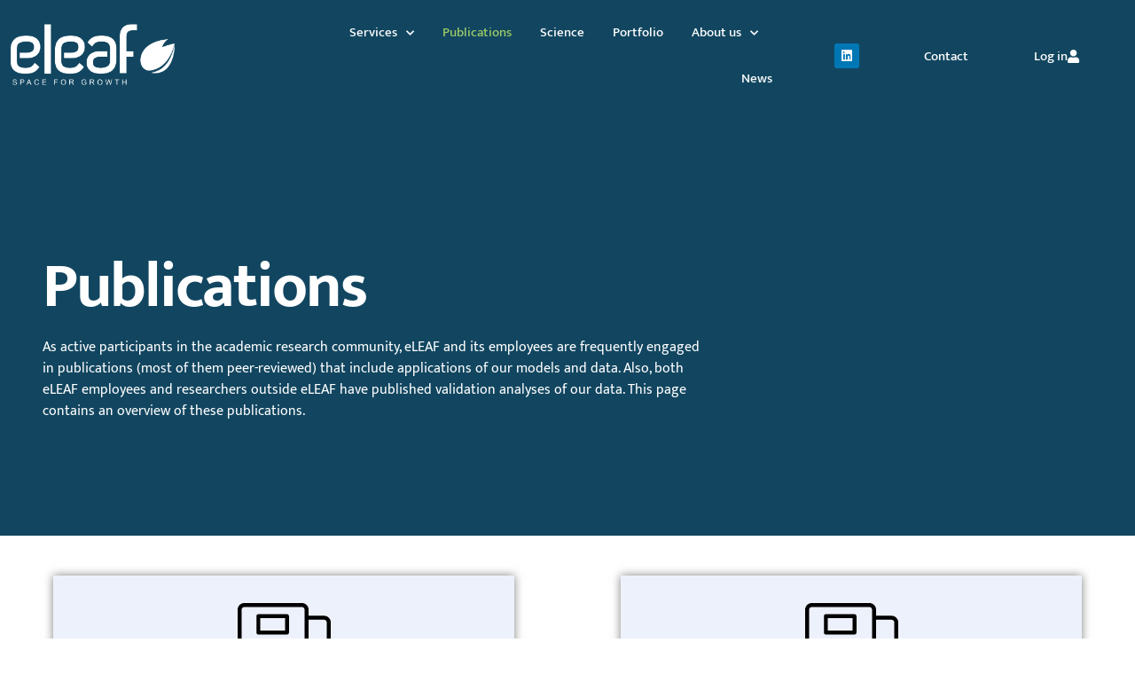

--- FILE ---
content_type: text/html; charset=UTF-8
request_url: https://eleaf.com/publications-overview/
body_size: 34952
content:
<!doctype html>
<html lang="en-US" prefix="og: https://ogp.me/ns#">
<head>
	<meta charset="UTF-8">
	<meta name="viewport" content="width=device-width, initial-scale=1">
	<link rel="profile" href="https://gmpg.org/xfn/11">
	
<!-- Search Engine Optimization by Rank Math - https://rankmath.com/ -->
<title>Publications overview &#045; eLEAF</title>
<meta name="description" content="As active participants in the academic research community, eLEAF and its employees are frequently engaged in publications (most of them peer-reviewed) that"/>
<meta name="robots" content="follow, index, max-snippet:-1, max-video-preview:-1, max-image-preview:large"/>
<link rel="canonical" href="https://eleaf.com/publications-overview/" />
<meta property="og:locale" content="en_US" />
<meta property="og:type" content="article" />
<meta property="og:title" content="Publications overview &#045; eLEAF" />
<meta property="og:description" content="As active participants in the academic research community, eLEAF and its employees are frequently engaged in publications (most of them peer-reviewed) that" />
<meta property="og:url" content="https://eleaf.com/publications-overview/" />
<meta property="og:site_name" content="eLEAF" />
<meta property="og:updated_time" content="2023-09-27T13:21:51+00:00" />
<meta property="article:published_time" content="2022-03-20T12:24:48+00:00" />
<meta property="article:modified_time" content="2023-09-27T13:21:51+00:00" />
<meta name="twitter:card" content="summary_large_image" />
<meta name="twitter:title" content="Publications overview &#045; eLEAF" />
<meta name="twitter:description" content="As active participants in the academic research community, eLEAF and its employees are frequently engaged in publications (most of them peer-reviewed) that" />
<meta name="twitter:label1" content="Time to read" />
<meta name="twitter:data1" content="26 minutes" />
<script type="application/ld+json" class="rank-math-schema">{"@context":"https://schema.org","@graph":[{"@type":["Person","Organization"],"@id":"https://eleaf.com/#person","name":"admin","logo":{"@type":"ImageObject","@id":"https://eleaf.com/#logo","url":"https://eleaf.com/wp-content/uploads/2023/04/cropped-JPEG.eLEAF-nieuw-logo-maart-2023-scaled-1-150x150.jpg","contentUrl":"https://eleaf.com/wp-content/uploads/2023/04/cropped-JPEG.eLEAF-nieuw-logo-maart-2023-scaled-1-150x150.jpg","caption":"admin","inLanguage":"en-US"},"image":{"@type":"ImageObject","@id":"https://eleaf.com/#logo","url":"https://eleaf.com/wp-content/uploads/2023/04/cropped-JPEG.eLEAF-nieuw-logo-maart-2023-scaled-1-150x150.jpg","contentUrl":"https://eleaf.com/wp-content/uploads/2023/04/cropped-JPEG.eLEAF-nieuw-logo-maart-2023-scaled-1-150x150.jpg","caption":"admin","inLanguage":"en-US"}},{"@type":"WebSite","@id":"https://eleaf.com/#website","url":"https://eleaf.com","name":"admin","publisher":{"@id":"https://eleaf.com/#person"},"inLanguage":"en-US"},{"@type":"BreadcrumbList","@id":"https://eleaf.com/publications-overview/#breadcrumb","itemListElement":[{"@type":"ListItem","position":"1","item":{"@id":"https://eleaf.com","name":"Home"}},{"@type":"ListItem","position":"2","item":{"@id":"https://eleaf.com/publications-overview/","name":"Publications overview"}}]},{"@type":"WebPage","@id":"https://eleaf.com/publications-overview/#webpage","url":"https://eleaf.com/publications-overview/","name":"Publications overview &#045; eLEAF","datePublished":"2022-03-20T12:24:48+00:00","dateModified":"2023-09-27T13:21:51+00:00","isPartOf":{"@id":"https://eleaf.com/#website"},"inLanguage":"en-US","breadcrumb":{"@id":"https://eleaf.com/publications-overview/#breadcrumb"}},{"@type":"Person","@id":"https://eleaf.com/author/admin/","name":"admin","url":"https://eleaf.com/author/admin/","image":{"@type":"ImageObject","@id":"https://secure.gravatar.com/avatar/a71d8037cbe56e8e61ebfa22a26ca8e8f241c6bbee28e0a1fe774d427f85acc5?s=96&amp;d=mm&amp;r=g","url":"https://secure.gravatar.com/avatar/a71d8037cbe56e8e61ebfa22a26ca8e8f241c6bbee28e0a1fe774d427f85acc5?s=96&amp;d=mm&amp;r=g","caption":"admin","inLanguage":"en-US"}},{"@type":"Article","headline":"Publications overview &#045; eLEAF","datePublished":"2022-03-20T12:24:48+00:00","dateModified":"2023-09-27T13:21:51+00:00","author":{"@id":"https://eleaf.com/author/admin/","name":"admin"},"publisher":{"@id":"https://eleaf.com/#person"},"description":"As active participants in the academic research community, eLEAF and its employees are frequently engaged in publications (most of them peer-reviewed) that","name":"Publications overview &#045; eLEAF","@id":"https://eleaf.com/publications-overview/#richSnippet","isPartOf":{"@id":"https://eleaf.com/publications-overview/#webpage"},"inLanguage":"en-US","mainEntityOfPage":{"@id":"https://eleaf.com/publications-overview/#webpage"}}]}</script>
<!-- /Rank Math WordPress SEO plugin -->

<link rel="alternate" type="application/rss+xml" title="eLEAF &raquo; Feed" href="https://eleaf.com/feed/" />
<link rel="alternate" type="application/rss+xml" title="eLEAF &raquo; Comments Feed" href="https://eleaf.com/comments/feed/" />
<link rel="alternate" title="oEmbed (JSON)" type="application/json+oembed" href="https://eleaf.com/wp-json/oembed/1.0/embed?url=https%3A%2F%2Feleaf.com%2Fpublications-overview%2F" />
<link rel="alternate" title="oEmbed (XML)" type="text/xml+oembed" href="https://eleaf.com/wp-json/oembed/1.0/embed?url=https%3A%2F%2Feleaf.com%2Fpublications-overview%2F&#038;format=xml" />
		<!-- This site uses the Google Analytics by MonsterInsights plugin v9.11.1 - Using Analytics tracking - https://www.monsterinsights.com/ -->
							<script src="//www.googletagmanager.com/gtag/js?id=G-0Y8RLTCK8M"  data-cfasync="false" data-wpfc-render="false" async></script>
			<script data-cfasync="false" data-wpfc-render="false">
				var mi_version = '9.11.1';
				var mi_track_user = true;
				var mi_no_track_reason = '';
								var MonsterInsightsDefaultLocations = {"page_location":"https:\/\/eleaf.com\/publications-overview\/"};
								if ( typeof MonsterInsightsPrivacyGuardFilter === 'function' ) {
					var MonsterInsightsLocations = (typeof MonsterInsightsExcludeQuery === 'object') ? MonsterInsightsPrivacyGuardFilter( MonsterInsightsExcludeQuery ) : MonsterInsightsPrivacyGuardFilter( MonsterInsightsDefaultLocations );
				} else {
					var MonsterInsightsLocations = (typeof MonsterInsightsExcludeQuery === 'object') ? MonsterInsightsExcludeQuery : MonsterInsightsDefaultLocations;
				}

								var disableStrs = [
										'ga-disable-G-0Y8RLTCK8M',
									];

				/* Function to detect opted out users */
				function __gtagTrackerIsOptedOut() {
					for (var index = 0; index < disableStrs.length; index++) {
						if (document.cookie.indexOf(disableStrs[index] + '=true') > -1) {
							return true;
						}
					}

					return false;
				}

				/* Disable tracking if the opt-out cookie exists. */
				if (__gtagTrackerIsOptedOut()) {
					for (var index = 0; index < disableStrs.length; index++) {
						window[disableStrs[index]] = true;
					}
				}

				/* Opt-out function */
				function __gtagTrackerOptout() {
					for (var index = 0; index < disableStrs.length; index++) {
						document.cookie = disableStrs[index] + '=true; expires=Thu, 31 Dec 2099 23:59:59 UTC; path=/';
						window[disableStrs[index]] = true;
					}
				}

				if ('undefined' === typeof gaOptout) {
					function gaOptout() {
						__gtagTrackerOptout();
					}
				}
								window.dataLayer = window.dataLayer || [];

				window.MonsterInsightsDualTracker = {
					helpers: {},
					trackers: {},
				};
				if (mi_track_user) {
					function __gtagDataLayer() {
						dataLayer.push(arguments);
					}

					function __gtagTracker(type, name, parameters) {
						if (!parameters) {
							parameters = {};
						}

						if (parameters.send_to) {
							__gtagDataLayer.apply(null, arguments);
							return;
						}

						if (type === 'event') {
														parameters.send_to = monsterinsights_frontend.v4_id;
							var hookName = name;
							if (typeof parameters['event_category'] !== 'undefined') {
								hookName = parameters['event_category'] + ':' + name;
							}

							if (typeof MonsterInsightsDualTracker.trackers[hookName] !== 'undefined') {
								MonsterInsightsDualTracker.trackers[hookName](parameters);
							} else {
								__gtagDataLayer('event', name, parameters);
							}
							
						} else {
							__gtagDataLayer.apply(null, arguments);
						}
					}

					__gtagTracker('js', new Date());
					__gtagTracker('set', {
						'developer_id.dZGIzZG': true,
											});
					if ( MonsterInsightsLocations.page_location ) {
						__gtagTracker('set', MonsterInsightsLocations);
					}
										__gtagTracker('config', 'G-0Y8RLTCK8M', {"forceSSL":"true","link_attribution":"true"} );
										window.gtag = __gtagTracker;										(function () {
						/* https://developers.google.com/analytics/devguides/collection/analyticsjs/ */
						/* ga and __gaTracker compatibility shim. */
						var noopfn = function () {
							return null;
						};
						var newtracker = function () {
							return new Tracker();
						};
						var Tracker = function () {
							return null;
						};
						var p = Tracker.prototype;
						p.get = noopfn;
						p.set = noopfn;
						p.send = function () {
							var args = Array.prototype.slice.call(arguments);
							args.unshift('send');
							__gaTracker.apply(null, args);
						};
						var __gaTracker = function () {
							var len = arguments.length;
							if (len === 0) {
								return;
							}
							var f = arguments[len - 1];
							if (typeof f !== 'object' || f === null || typeof f.hitCallback !== 'function') {
								if ('send' === arguments[0]) {
									var hitConverted, hitObject = false, action;
									if ('event' === arguments[1]) {
										if ('undefined' !== typeof arguments[3]) {
											hitObject = {
												'eventAction': arguments[3],
												'eventCategory': arguments[2],
												'eventLabel': arguments[4],
												'value': arguments[5] ? arguments[5] : 1,
											}
										}
									}
									if ('pageview' === arguments[1]) {
										if ('undefined' !== typeof arguments[2]) {
											hitObject = {
												'eventAction': 'page_view',
												'page_path': arguments[2],
											}
										}
									}
									if (typeof arguments[2] === 'object') {
										hitObject = arguments[2];
									}
									if (typeof arguments[5] === 'object') {
										Object.assign(hitObject, arguments[5]);
									}
									if ('undefined' !== typeof arguments[1].hitType) {
										hitObject = arguments[1];
										if ('pageview' === hitObject.hitType) {
											hitObject.eventAction = 'page_view';
										}
									}
									if (hitObject) {
										action = 'timing' === arguments[1].hitType ? 'timing_complete' : hitObject.eventAction;
										hitConverted = mapArgs(hitObject);
										__gtagTracker('event', action, hitConverted);
									}
								}
								return;
							}

							function mapArgs(args) {
								var arg, hit = {};
								var gaMap = {
									'eventCategory': 'event_category',
									'eventAction': 'event_action',
									'eventLabel': 'event_label',
									'eventValue': 'event_value',
									'nonInteraction': 'non_interaction',
									'timingCategory': 'event_category',
									'timingVar': 'name',
									'timingValue': 'value',
									'timingLabel': 'event_label',
									'page': 'page_path',
									'location': 'page_location',
									'title': 'page_title',
									'referrer' : 'page_referrer',
								};
								for (arg in args) {
																		if (!(!args.hasOwnProperty(arg) || !gaMap.hasOwnProperty(arg))) {
										hit[gaMap[arg]] = args[arg];
									} else {
										hit[arg] = args[arg];
									}
								}
								return hit;
							}

							try {
								f.hitCallback();
							} catch (ex) {
							}
						};
						__gaTracker.create = newtracker;
						__gaTracker.getByName = newtracker;
						__gaTracker.getAll = function () {
							return [];
						};
						__gaTracker.remove = noopfn;
						__gaTracker.loaded = true;
						window['__gaTracker'] = __gaTracker;
					})();
									} else {
										console.log("");
					(function () {
						function __gtagTracker() {
							return null;
						}

						window['__gtagTracker'] = __gtagTracker;
						window['gtag'] = __gtagTracker;
					})();
									}
			</script>
							<!-- / Google Analytics by MonsterInsights -->
		<style id='wp-img-auto-sizes-contain-inline-css'>
img:is([sizes=auto i],[sizes^="auto," i]){contain-intrinsic-size:3000px 1500px}
/*# sourceURL=wp-img-auto-sizes-contain-inline-css */
</style>
<style id='wp-emoji-styles-inline-css'>

	img.wp-smiley, img.emoji {
		display: inline !important;
		border: none !important;
		box-shadow: none !important;
		height: 1em !important;
		width: 1em !important;
		margin: 0 0.07em !important;
		vertical-align: -0.1em !important;
		background: none !important;
		padding: 0 !important;
	}
/*# sourceURL=wp-emoji-styles-inline-css */
</style>
<style id='classic-theme-styles-inline-css'>
/*! This file is auto-generated */
.wp-block-button__link{color:#fff;background-color:#32373c;border-radius:9999px;box-shadow:none;text-decoration:none;padding:calc(.667em + 2px) calc(1.333em + 2px);font-size:1.125em}.wp-block-file__button{background:#32373c;color:#fff;text-decoration:none}
/*# sourceURL=/wp-includes/css/classic-themes.min.css */
</style>
<link rel='stylesheet' id='jet-engine-frontend-css' href='https://eleaf.com/wp-content/plugins/jet-engine/assets/css/frontend.css?ver=2.8.5' media='all' />
<style id='global-styles-inline-css'>
:root{--wp--preset--aspect-ratio--square: 1;--wp--preset--aspect-ratio--4-3: 4/3;--wp--preset--aspect-ratio--3-4: 3/4;--wp--preset--aspect-ratio--3-2: 3/2;--wp--preset--aspect-ratio--2-3: 2/3;--wp--preset--aspect-ratio--16-9: 16/9;--wp--preset--aspect-ratio--9-16: 9/16;--wp--preset--color--black: #000000;--wp--preset--color--cyan-bluish-gray: #abb8c3;--wp--preset--color--white: #ffffff;--wp--preset--color--pale-pink: #f78da7;--wp--preset--color--vivid-red: #cf2e2e;--wp--preset--color--luminous-vivid-orange: #ff6900;--wp--preset--color--luminous-vivid-amber: #fcb900;--wp--preset--color--light-green-cyan: #7bdcb5;--wp--preset--color--vivid-green-cyan: #00d084;--wp--preset--color--pale-cyan-blue: #8ed1fc;--wp--preset--color--vivid-cyan-blue: #0693e3;--wp--preset--color--vivid-purple: #9b51e0;--wp--preset--gradient--vivid-cyan-blue-to-vivid-purple: linear-gradient(135deg,rgb(6,147,227) 0%,rgb(155,81,224) 100%);--wp--preset--gradient--light-green-cyan-to-vivid-green-cyan: linear-gradient(135deg,rgb(122,220,180) 0%,rgb(0,208,130) 100%);--wp--preset--gradient--luminous-vivid-amber-to-luminous-vivid-orange: linear-gradient(135deg,rgb(252,185,0) 0%,rgb(255,105,0) 100%);--wp--preset--gradient--luminous-vivid-orange-to-vivid-red: linear-gradient(135deg,rgb(255,105,0) 0%,rgb(207,46,46) 100%);--wp--preset--gradient--very-light-gray-to-cyan-bluish-gray: linear-gradient(135deg,rgb(238,238,238) 0%,rgb(169,184,195) 100%);--wp--preset--gradient--cool-to-warm-spectrum: linear-gradient(135deg,rgb(74,234,220) 0%,rgb(151,120,209) 20%,rgb(207,42,186) 40%,rgb(238,44,130) 60%,rgb(251,105,98) 80%,rgb(254,248,76) 100%);--wp--preset--gradient--blush-light-purple: linear-gradient(135deg,rgb(255,206,236) 0%,rgb(152,150,240) 100%);--wp--preset--gradient--blush-bordeaux: linear-gradient(135deg,rgb(254,205,165) 0%,rgb(254,45,45) 50%,rgb(107,0,62) 100%);--wp--preset--gradient--luminous-dusk: linear-gradient(135deg,rgb(255,203,112) 0%,rgb(199,81,192) 50%,rgb(65,88,208) 100%);--wp--preset--gradient--pale-ocean: linear-gradient(135deg,rgb(255,245,203) 0%,rgb(182,227,212) 50%,rgb(51,167,181) 100%);--wp--preset--gradient--electric-grass: linear-gradient(135deg,rgb(202,248,128) 0%,rgb(113,206,126) 100%);--wp--preset--gradient--midnight: linear-gradient(135deg,rgb(2,3,129) 0%,rgb(40,116,252) 100%);--wp--preset--font-size--small: 13px;--wp--preset--font-size--medium: 20px;--wp--preset--font-size--large: 36px;--wp--preset--font-size--x-large: 42px;--wp--preset--spacing--20: 0.44rem;--wp--preset--spacing--30: 0.67rem;--wp--preset--spacing--40: 1rem;--wp--preset--spacing--50: 1.5rem;--wp--preset--spacing--60: 2.25rem;--wp--preset--spacing--70: 3.38rem;--wp--preset--spacing--80: 5.06rem;--wp--preset--shadow--natural: 6px 6px 9px rgba(0, 0, 0, 0.2);--wp--preset--shadow--deep: 12px 12px 50px rgba(0, 0, 0, 0.4);--wp--preset--shadow--sharp: 6px 6px 0px rgba(0, 0, 0, 0.2);--wp--preset--shadow--outlined: 6px 6px 0px -3px rgb(255, 255, 255), 6px 6px rgb(0, 0, 0);--wp--preset--shadow--crisp: 6px 6px 0px rgb(0, 0, 0);}:where(.is-layout-flex){gap: 0.5em;}:where(.is-layout-grid){gap: 0.5em;}body .is-layout-flex{display: flex;}.is-layout-flex{flex-wrap: wrap;align-items: center;}.is-layout-flex > :is(*, div){margin: 0;}body .is-layout-grid{display: grid;}.is-layout-grid > :is(*, div){margin: 0;}:where(.wp-block-columns.is-layout-flex){gap: 2em;}:where(.wp-block-columns.is-layout-grid){gap: 2em;}:where(.wp-block-post-template.is-layout-flex){gap: 1.25em;}:where(.wp-block-post-template.is-layout-grid){gap: 1.25em;}.has-black-color{color: var(--wp--preset--color--black) !important;}.has-cyan-bluish-gray-color{color: var(--wp--preset--color--cyan-bluish-gray) !important;}.has-white-color{color: var(--wp--preset--color--white) !important;}.has-pale-pink-color{color: var(--wp--preset--color--pale-pink) !important;}.has-vivid-red-color{color: var(--wp--preset--color--vivid-red) !important;}.has-luminous-vivid-orange-color{color: var(--wp--preset--color--luminous-vivid-orange) !important;}.has-luminous-vivid-amber-color{color: var(--wp--preset--color--luminous-vivid-amber) !important;}.has-light-green-cyan-color{color: var(--wp--preset--color--light-green-cyan) !important;}.has-vivid-green-cyan-color{color: var(--wp--preset--color--vivid-green-cyan) !important;}.has-pale-cyan-blue-color{color: var(--wp--preset--color--pale-cyan-blue) !important;}.has-vivid-cyan-blue-color{color: var(--wp--preset--color--vivid-cyan-blue) !important;}.has-vivid-purple-color{color: var(--wp--preset--color--vivid-purple) !important;}.has-black-background-color{background-color: var(--wp--preset--color--black) !important;}.has-cyan-bluish-gray-background-color{background-color: var(--wp--preset--color--cyan-bluish-gray) !important;}.has-white-background-color{background-color: var(--wp--preset--color--white) !important;}.has-pale-pink-background-color{background-color: var(--wp--preset--color--pale-pink) !important;}.has-vivid-red-background-color{background-color: var(--wp--preset--color--vivid-red) !important;}.has-luminous-vivid-orange-background-color{background-color: var(--wp--preset--color--luminous-vivid-orange) !important;}.has-luminous-vivid-amber-background-color{background-color: var(--wp--preset--color--luminous-vivid-amber) !important;}.has-light-green-cyan-background-color{background-color: var(--wp--preset--color--light-green-cyan) !important;}.has-vivid-green-cyan-background-color{background-color: var(--wp--preset--color--vivid-green-cyan) !important;}.has-pale-cyan-blue-background-color{background-color: var(--wp--preset--color--pale-cyan-blue) !important;}.has-vivid-cyan-blue-background-color{background-color: var(--wp--preset--color--vivid-cyan-blue) !important;}.has-vivid-purple-background-color{background-color: var(--wp--preset--color--vivid-purple) !important;}.has-black-border-color{border-color: var(--wp--preset--color--black) !important;}.has-cyan-bluish-gray-border-color{border-color: var(--wp--preset--color--cyan-bluish-gray) !important;}.has-white-border-color{border-color: var(--wp--preset--color--white) !important;}.has-pale-pink-border-color{border-color: var(--wp--preset--color--pale-pink) !important;}.has-vivid-red-border-color{border-color: var(--wp--preset--color--vivid-red) !important;}.has-luminous-vivid-orange-border-color{border-color: var(--wp--preset--color--luminous-vivid-orange) !important;}.has-luminous-vivid-amber-border-color{border-color: var(--wp--preset--color--luminous-vivid-amber) !important;}.has-light-green-cyan-border-color{border-color: var(--wp--preset--color--light-green-cyan) !important;}.has-vivid-green-cyan-border-color{border-color: var(--wp--preset--color--vivid-green-cyan) !important;}.has-pale-cyan-blue-border-color{border-color: var(--wp--preset--color--pale-cyan-blue) !important;}.has-vivid-cyan-blue-border-color{border-color: var(--wp--preset--color--vivid-cyan-blue) !important;}.has-vivid-purple-border-color{border-color: var(--wp--preset--color--vivid-purple) !important;}.has-vivid-cyan-blue-to-vivid-purple-gradient-background{background: var(--wp--preset--gradient--vivid-cyan-blue-to-vivid-purple) !important;}.has-light-green-cyan-to-vivid-green-cyan-gradient-background{background: var(--wp--preset--gradient--light-green-cyan-to-vivid-green-cyan) !important;}.has-luminous-vivid-amber-to-luminous-vivid-orange-gradient-background{background: var(--wp--preset--gradient--luminous-vivid-amber-to-luminous-vivid-orange) !important;}.has-luminous-vivid-orange-to-vivid-red-gradient-background{background: var(--wp--preset--gradient--luminous-vivid-orange-to-vivid-red) !important;}.has-very-light-gray-to-cyan-bluish-gray-gradient-background{background: var(--wp--preset--gradient--very-light-gray-to-cyan-bluish-gray) !important;}.has-cool-to-warm-spectrum-gradient-background{background: var(--wp--preset--gradient--cool-to-warm-spectrum) !important;}.has-blush-light-purple-gradient-background{background: var(--wp--preset--gradient--blush-light-purple) !important;}.has-blush-bordeaux-gradient-background{background: var(--wp--preset--gradient--blush-bordeaux) !important;}.has-luminous-dusk-gradient-background{background: var(--wp--preset--gradient--luminous-dusk) !important;}.has-pale-ocean-gradient-background{background: var(--wp--preset--gradient--pale-ocean) !important;}.has-electric-grass-gradient-background{background: var(--wp--preset--gradient--electric-grass) !important;}.has-midnight-gradient-background{background: var(--wp--preset--gradient--midnight) !important;}.has-small-font-size{font-size: var(--wp--preset--font-size--small) !important;}.has-medium-font-size{font-size: var(--wp--preset--font-size--medium) !important;}.has-large-font-size{font-size: var(--wp--preset--font-size--large) !important;}.has-x-large-font-size{font-size: var(--wp--preset--font-size--x-large) !important;}
:where(.wp-block-post-template.is-layout-flex){gap: 1.25em;}:where(.wp-block-post-template.is-layout-grid){gap: 1.25em;}
:where(.wp-block-term-template.is-layout-flex){gap: 1.25em;}:where(.wp-block-term-template.is-layout-grid){gap: 1.25em;}
:where(.wp-block-columns.is-layout-flex){gap: 2em;}:where(.wp-block-columns.is-layout-grid){gap: 2em;}
:root :where(.wp-block-pullquote){font-size: 1.5em;line-height: 1.6;}
/*# sourceURL=global-styles-inline-css */
</style>
<link rel='stylesheet' id='hello-elementor-css' href='https://eleaf.com/wp-content/themes/hello-elementor/style.min.css?ver=3.1.0' media='all' />
<link rel='stylesheet' id='hello-elementor-theme-style-css' href='https://eleaf.com/wp-content/themes/hello-elementor/theme.min.css?ver=3.1.0' media='all' />
<link rel='stylesheet' id='hello-elementor-header-footer-css' href='https://eleaf.com/wp-content/themes/hello-elementor/header-footer.min.css?ver=3.1.0' media='all' />
<link rel='stylesheet' id='elementor-frontend-css' href='https://eleaf.com/wp-content/plugins/elementor/assets/css/frontend.min.css?ver=3.34.2' media='all' />
<link rel='stylesheet' id='elementor-post-1314-css' href='https://eleaf.com/wp-content/uploads/elementor/css/post-1314.css?ver=1769064981' media='all' />
<link rel='stylesheet' id='widget-image-css' href='https://eleaf.com/wp-content/plugins/elementor/assets/css/widget-image.min.css?ver=3.34.2' media='all' />
<link rel='stylesheet' id='widget-nav-menu-css' href='https://eleaf.com/wp-content/plugins/elementor-pro/assets/css/widget-nav-menu.min.css?ver=3.33.2' media='all' />
<link rel='stylesheet' id='e-animation-float-css' href='https://eleaf.com/wp-content/plugins/elementor/assets/lib/animations/styles/e-animation-float.min.css?ver=3.34.2' media='all' />
<link rel='stylesheet' id='widget-social-icons-css' href='https://eleaf.com/wp-content/plugins/elementor/assets/css/widget-social-icons.min.css?ver=3.34.2' media='all' />
<link rel='stylesheet' id='e-apple-webkit-css' href='https://eleaf.com/wp-content/plugins/elementor/assets/css/conditionals/apple-webkit.min.css?ver=3.34.2' media='all' />
<link rel='stylesheet' id='e-sticky-css' href='https://eleaf.com/wp-content/plugins/elementor-pro/assets/css/modules/sticky.min.css?ver=3.33.2' media='all' />
<link rel='stylesheet' id='e-motion-fx-css' href='https://eleaf.com/wp-content/plugins/elementor-pro/assets/css/modules/motion-fx.min.css?ver=3.33.2' media='all' />
<link rel='stylesheet' id='eael-general-css' href='https://eleaf.com/wp-content/plugins/essential-addons-for-elementor-lite/assets/front-end/css/view/general.min.css?ver=6.5.8' media='all' />
<link rel='stylesheet' id='eael-74-css' href='https://eleaf.com/wp-content/uploads/essential-addons-elementor/eael-74.css?ver=1695820911' media='all' />
<link rel='stylesheet' id='elementor-icons-css' href='https://eleaf.com/wp-content/plugins/elementor/assets/lib/eicons/css/elementor-icons.min.css?ver=5.46.0' media='all' />
<style id='elementor-icons-inline-css'>

		.elementor-add-new-section .elementor-add-templately-promo-button{
            background-color: #5d4fff !important;
            background-image: url(https://eleaf.com/wp-content/plugins/essential-addons-for-elementor-lite/assets/admin/images/templately/logo-icon.svg);
            background-repeat: no-repeat;
            background-position: center center;
            position: relative;
        }
        
		.elementor-add-new-section .elementor-add-templately-promo-button > i{
            height: 12px;
        }
        
        body .elementor-add-new-section .elementor-add-section-area-button {
            margin-left: 0;
        }

		.elementor-add-new-section .elementor-add-templately-promo-button{
            background-color: #5d4fff !important;
            background-image: url(https://eleaf.com/wp-content/plugins/essential-addons-for-elementor-lite/assets/admin/images/templately/logo-icon.svg);
            background-repeat: no-repeat;
            background-position: center center;
            position: relative;
        }
        
		.elementor-add-new-section .elementor-add-templately-promo-button > i{
            height: 12px;
        }
        
        body .elementor-add-new-section .elementor-add-section-area-button {
            margin-left: 0;
        }
/*# sourceURL=elementor-icons-inline-css */
</style>
<link rel='stylesheet' id='elementor-post-8-css' href='https://eleaf.com/wp-content/uploads/elementor/css/post-8.css?ver=1769054623' media='all' />
<link rel='stylesheet' id='she-header-style-css' href='https://eleaf.com/wp-content/plugins/sticky-header-effects-for-elementor/assets/css/she-header-style.css?ver=2.1.6' media='all' />
<link rel='stylesheet' id='widget-heading-css' href='https://eleaf.com/wp-content/plugins/elementor/assets/css/widget-heading.min.css?ver=3.34.2' media='all' />
<link rel='stylesheet' id='bdt-uikit-css' href='https://eleaf.com/wp-content/plugins/bdthemes-element-pack-lite/assets/css/bdt-uikit.css?ver=3.21.7' media='all' />
<link rel='stylesheet' id='ep-helper-css' href='https://eleaf.com/wp-content/plugins/bdthemes-element-pack-lite/assets/css/ep-helper.css?ver=8.3.16' media='all' />
<link rel='stylesheet' id='ep-accordion-css' href='https://eleaf.com/wp-content/plugins/bdthemes-element-pack-lite/assets/css/ep-accordion.css?ver=8.3.16' media='all' />
<link rel='stylesheet' id='widget-spacer-css' href='https://eleaf.com/wp-content/plugins/elementor/assets/css/widget-spacer.min.css?ver=3.34.2' media='all' />
<link rel='stylesheet' id='elementor-post-1319-css' href='https://eleaf.com/wp-content/uploads/elementor/css/post-1319.css?ver=1769064981' media='all' />
<link rel='stylesheet' id='elementor-post-71-css' href='https://eleaf.com/wp-content/uploads/elementor/css/post-71.css?ver=1769054623' media='all' />
<link rel='stylesheet' id='elementor-post-74-css' href='https://eleaf.com/wp-content/uploads/elementor/css/post-74.css?ver=1769054623' media='all' />
<link rel='stylesheet' id='ekit-widget-styles-css' href='https://eleaf.com/wp-content/plugins/elementskit-lite/widgets/init/assets/css/widget-styles.css?ver=3.7.8' media='all' />
<link rel='stylesheet' id='ekit-responsive-css' href='https://eleaf.com/wp-content/plugins/elementskit-lite/widgets/init/assets/css/responsive.css?ver=3.7.8' media='all' />
<link rel='stylesheet' id='prime-slider-site-css' href='https://eleaf.com/wp-content/plugins/bdthemes-prime-slider-lite/assets/css/prime-slider-site.css?ver=4.1.3' media='all' />
<link rel='stylesheet' id='elementor-gf-local-mukta-css' href='https://eleaf.com/wp-content/uploads/elementor/google-fonts/css/mukta.css?ver=1742256527' media='all' />
<link rel='stylesheet' id='elementor-gf-local-robotoslab-css' href='https://eleaf.com/wp-content/uploads/elementor/google-fonts/css/robotoslab.css?ver=1742256529' media='all' />
<link rel='stylesheet' id='elementor-icons-shared-0-css' href='https://eleaf.com/wp-content/plugins/elementor/assets/lib/font-awesome/css/fontawesome.min.css?ver=5.15.3' media='all' />
<link rel='stylesheet' id='elementor-icons-fa-solid-css' href='https://eleaf.com/wp-content/plugins/elementor/assets/lib/font-awesome/css/solid.min.css?ver=5.15.3' media='all' />
<link rel='stylesheet' id='elementor-icons-fa-brands-css' href='https://eleaf.com/wp-content/plugins/elementor/assets/lib/font-awesome/css/brands.min.css?ver=5.15.3' media='all' />
<script src="https://eleaf.com/wp-content/plugins/google-analytics-for-wordpress/assets/js/frontend-gtag.min.js?ver=9.11.1" id="monsterinsights-frontend-script-js" async data-wp-strategy="async"></script>
<script data-cfasync="false" data-wpfc-render="false" id='monsterinsights-frontend-script-js-extra'>var monsterinsights_frontend = {"js_events_tracking":"true","download_extensions":"doc,pdf,ppt,zip,xls,docx,pptx,xlsx","inbound_paths":"[{\"path\":\"\\\/go\\\/\",\"label\":\"affiliate\"},{\"path\":\"\\\/recommend\\\/\",\"label\":\"affiliate\"}]","home_url":"https:\/\/eleaf.com","hash_tracking":"false","v4_id":"G-0Y8RLTCK8M"};</script>
<script src="https://eleaf.com/wp-includes/js/jquery/jquery.min.js?ver=3.7.1" id="jquery-core-js"></script>
<script src="https://eleaf.com/wp-includes/js/jquery/jquery-migrate.min.js?ver=3.4.1" id="jquery-migrate-js"></script>
<script src="https://eleaf.com/wp-content/plugins/sticky-header-effects-for-elementor/assets/js/she-header.js?ver=2.1.6" id="she-header-js"></script>
<link rel="https://api.w.org/" href="https://eleaf.com/wp-json/" /><link rel="alternate" title="JSON" type="application/json" href="https://eleaf.com/wp-json/wp/v2/pages/1319" /><link rel="EditURI" type="application/rsd+xml" title="RSD" href="https://eleaf.com/xmlrpc.php?rsd" />
<meta name="generator" content="WordPress 6.9" />
<link rel='shortlink' href='https://eleaf.com/?p=1319' />
<meta name="generator" content="Elementor 3.34.2; features: additional_custom_breakpoints; settings: css_print_method-external, google_font-enabled, font_display-auto">
			<style>
				.e-con.e-parent:nth-of-type(n+4):not(.e-lazyloaded):not(.e-no-lazyload),
				.e-con.e-parent:nth-of-type(n+4):not(.e-lazyloaded):not(.e-no-lazyload) * {
					background-image: none !important;
				}
				@media screen and (max-height: 1024px) {
					.e-con.e-parent:nth-of-type(n+3):not(.e-lazyloaded):not(.e-no-lazyload),
					.e-con.e-parent:nth-of-type(n+3):not(.e-lazyloaded):not(.e-no-lazyload) * {
						background-image: none !important;
					}
				}
				@media screen and (max-height: 640px) {
					.e-con.e-parent:nth-of-type(n+2):not(.e-lazyloaded):not(.e-no-lazyload),
					.e-con.e-parent:nth-of-type(n+2):not(.e-lazyloaded):not(.e-no-lazyload) * {
						background-image: none !important;
					}
				}
			</style>
			<link rel="icon" href="https://eleaf.com/wp-content/uploads/2022/05/cropped-Favicon-eLEAF-32x32.png" sizes="32x32" />
<link rel="icon" href="https://eleaf.com/wp-content/uploads/2022/05/cropped-Favicon-eLEAF-192x192.png" sizes="192x192" />
<link rel="apple-touch-icon" href="https://eleaf.com/wp-content/uploads/2022/05/cropped-Favicon-eLEAF-180x180.png" />
<meta name="msapplication-TileImage" content="https://eleaf.com/wp-content/uploads/2022/05/cropped-Favicon-eLEAF-270x270.png" />
</head>
<body data-rsssl=1 class="wp-singular page-template-default page page-id-1319 wp-custom-logo wp-theme-hello-elementor elementor-default elementor-kit-8 elementor-page elementor-page-1319">


<a class="skip-link screen-reader-text" href="#content">Skip to content</a>

		<header data-elementor-type="header" data-elementor-id="71" class="elementor elementor-71 elementor-location-header" data-elementor-post-type="elementor_library">
					<section class="elementor-section elementor-top-section elementor-element elementor-element-2e28697 elementor-section-content-middle she-header-yes she-header-transparent-yes elementor-section-boxed elementor-section-height-default elementor-section-height-default" data-id="2e28697" data-element_type="section" id="header" data-settings="{&quot;background_background&quot;:&quot;classic&quot;,&quot;sticky&quot;:&quot;top&quot;,&quot;background_motion_fx_motion_fx_scrolling&quot;:&quot;yes&quot;,&quot;background_motion_fx_opacity_effect&quot;:&quot;yes&quot;,&quot;background_motion_fx_opacity_range&quot;:{&quot;unit&quot;:&quot;%&quot;,&quot;size&quot;:&quot;&quot;,&quot;sizes&quot;:{&quot;start&quot;:100,&quot;end&quot;:100}},&quot;sticky_effects_offset&quot;:1,&quot;transparent&quot;:&quot;yes&quot;,&quot;transparent_header_show&quot;:&quot;yes&quot;,&quot;background_show&quot;:&quot;yes&quot;,&quot;background&quot;:&quot;#FFFFFF&quot;,&quot;background_motion_fx_opacity_direction&quot;:&quot;out-in&quot;,&quot;background_motion_fx_opacity_level&quot;:{&quot;unit&quot;:&quot;px&quot;,&quot;size&quot;:10,&quot;sizes&quot;:[]},&quot;background_motion_fx_devices&quot;:[&quot;desktop&quot;,&quot;tablet&quot;,&quot;mobile&quot;],&quot;sticky_on&quot;:[&quot;desktop&quot;,&quot;tablet&quot;,&quot;mobile&quot;],&quot;sticky_offset&quot;:0,&quot;sticky_anchor_link_offset&quot;:0,&quot;transparent_on&quot;:[&quot;desktop&quot;,&quot;tablet&quot;,&quot;mobile&quot;],&quot;scroll_distance&quot;:{&quot;unit&quot;:&quot;px&quot;,&quot;size&quot;:60,&quot;sizes&quot;:[]},&quot;scroll_distance_tablet&quot;:{&quot;unit&quot;:&quot;px&quot;,&quot;size&quot;:&quot;&quot;,&quot;sizes&quot;:[]},&quot;scroll_distance_mobile&quot;:{&quot;unit&quot;:&quot;px&quot;,&quot;size&quot;:&quot;&quot;,&quot;sizes&quot;:[]},&quot;she_offset_top&quot;:{&quot;unit&quot;:&quot;px&quot;,&quot;size&quot;:0,&quot;sizes&quot;:[]},&quot;she_offset_top_tablet&quot;:{&quot;unit&quot;:&quot;px&quot;,&quot;size&quot;:&quot;&quot;,&quot;sizes&quot;:[]},&quot;she_offset_top_mobile&quot;:{&quot;unit&quot;:&quot;px&quot;,&quot;size&quot;:&quot;&quot;,&quot;sizes&quot;:[]},&quot;she_width&quot;:{&quot;unit&quot;:&quot;%&quot;,&quot;size&quot;:100,&quot;sizes&quot;:[]},&quot;she_width_tablet&quot;:{&quot;unit&quot;:&quot;px&quot;,&quot;size&quot;:&quot;&quot;,&quot;sizes&quot;:[]},&quot;she_width_mobile&quot;:{&quot;unit&quot;:&quot;px&quot;,&quot;size&quot;:&quot;&quot;,&quot;sizes&quot;:[]},&quot;she_padding&quot;:{&quot;unit&quot;:&quot;px&quot;,&quot;top&quot;:0,&quot;right&quot;:&quot;&quot;,&quot;bottom&quot;:0,&quot;left&quot;:&quot;&quot;,&quot;isLinked&quot;:true},&quot;she_padding_tablet&quot;:{&quot;unit&quot;:&quot;px&quot;,&quot;top&quot;:&quot;&quot;,&quot;right&quot;:&quot;&quot;,&quot;bottom&quot;:&quot;&quot;,&quot;left&quot;:&quot;&quot;,&quot;isLinked&quot;:true},&quot;she_padding_mobile&quot;:{&quot;unit&quot;:&quot;px&quot;,&quot;top&quot;:&quot;&quot;,&quot;right&quot;:&quot;&quot;,&quot;bottom&quot;:&quot;&quot;,&quot;left&quot;:&quot;&quot;,&quot;isLinked&quot;:true}}">
						<div class="elementor-container elementor-column-gap-default">
					<div class="elementor-column elementor-col-25 elementor-top-column elementor-element elementor-element-73f7c7f8" data-id="73f7c7f8" data-element_type="column">
			<div class="elementor-widget-wrap elementor-element-populated">
						<div class="elementor-element elementor-element-74970dc0 logo elementor-widget elementor-widget-image" data-id="74970dc0" data-element_type="widget" data-widget_type="image.default">
				<div class="elementor-widget-container">
																<a href="https://eleaf.com">
							<img fetchpriority="high" width="1275" height="718" src="https://eleaf.com/wp-content/uploads/2021/12/eLEAF-Logo-no-background.White_.png" class="attachment-full size-full wp-image-4100" alt="eLEAF logo.White.NoBackground" srcset="https://eleaf.com/wp-content/uploads/2021/12/eLEAF-Logo-no-background.White_.png 1275w, https://eleaf.com/wp-content/uploads/2021/12/eLEAF-Logo-no-background.White_-300x169.png 300w, https://eleaf.com/wp-content/uploads/2021/12/eLEAF-Logo-no-background.White_-1024x577.png 1024w, https://eleaf.com/wp-content/uploads/2021/12/eLEAF-Logo-no-background.White_-768x432.png 768w" sizes="(max-width: 1275px) 100vw, 1275px" />								</a>
															</div>
				</div>
					</div>
		</div>
				<div class="elementor-column elementor-col-25 elementor-top-column elementor-element elementor-element-15da47fb" data-id="15da47fb" data-element_type="column">
			<div class="elementor-widget-wrap elementor-element-populated">
						<div class="elementor-element elementor-element-1e86fcce elementor-nav-menu__align-end elementor-nav-menu--stretch menu elementor-widget__width-initial elementor-nav-menu--dropdown-tablet elementor-nav-menu__text-align-aside elementor-nav-menu--toggle elementor-nav-menu--burger elementor-widget elementor-widget-nav-menu" data-id="1e86fcce" data-element_type="widget" data-settings="{&quot;submenu_icon&quot;:{&quot;value&quot;:&quot;&lt;i class=\&quot;fas fa-chevron-down\&quot; aria-hidden=\&quot;true\&quot;&gt;&lt;\/i&gt;&quot;,&quot;library&quot;:&quot;fa-solid&quot;},&quot;full_width&quot;:&quot;stretch&quot;,&quot;layout&quot;:&quot;horizontal&quot;,&quot;toggle&quot;:&quot;burger&quot;}" data-widget_type="nav-menu.default">
				<div class="elementor-widget-container">
								<nav aria-label="Menu" class="elementor-nav-menu--main elementor-nav-menu__container elementor-nav-menu--layout-horizontal e--pointer-none">
				<ul id="menu-1-1e86fcce" class="elementor-nav-menu"><li class="menu-item menu-item-type-post_type menu-item-object-page menu-item-has-children menu-item-738"><a href="https://eleaf.com/services/" class="elementor-item">Services</a>
<ul class="sub-menu elementor-nav-menu--dropdown">
	<li class="menu-item menu-item-type-post_type menu-item-object-page menu-item-779"><a href="https://eleaf.com/services/agriculture/" class="elementor-sub-item">Agriculture</a></li>
	<li class="menu-item menu-item-type-post_type menu-item-object-page menu-item-814"><a href="https://eleaf.com/services/water-environment/" class="elementor-sub-item">Water and Environment</a></li>
	<li class="menu-item menu-item-type-post_type menu-item-object-page menu-item-846"><a href="https://eleaf.com/services/agricultural-risk-solutions/" class="elementor-sub-item">Climate and Weather Risk</a></li>
</ul>
</li>
<li class="menu-item menu-item-type-post_type menu-item-object-page current-menu-item page_item page-item-1319 current_page_item menu-item-1328"><a href="https://eleaf.com/publications-overview/" aria-current="page" class="elementor-item elementor-item-active">Publications</a></li>
<li class="menu-item menu-item-type-post_type menu-item-object-page menu-item-4048"><a href="https://eleaf.com/science/" class="elementor-item">Science</a></li>
<li class="menu-item menu-item-type-post_type menu-item-object-page menu-item-968"><a href="https://eleaf.com/portfolio/" class="elementor-item">Portfolio</a></li>
<li class="menu-item menu-item-type-post_type menu-item-object-page menu-item-has-children menu-item-591"><a href="https://eleaf.com/about-us/" class="elementor-item">About us</a>
<ul class="sub-menu elementor-nav-menu--dropdown">
	<li class="menu-item menu-item-type-post_type menu-item-object-page menu-item-634"><a href="https://eleaf.com/our-team/" class="elementor-sub-item">Our team</a></li>
	<li class="menu-item menu-item-type-post_type menu-item-object-page menu-item-646"><a href="https://eleaf.com/careers/" class="elementor-sub-item">Careers</a></li>
</ul>
</li>
<li class="menu-item menu-item-type-post_type menu-item-object-page menu-item-547"><a href="https://eleaf.com/news/" class="elementor-item">News</a></li>
</ul>			</nav>
					<div class="elementor-menu-toggle" role="button" tabindex="0" aria-label="Menu Toggle" aria-expanded="false">
			<i aria-hidden="true" role="presentation" class="elementor-menu-toggle__icon--open eicon-menu-bar"></i><i aria-hidden="true" role="presentation" class="elementor-menu-toggle__icon--close eicon-close"></i>		</div>
					<nav class="elementor-nav-menu--dropdown elementor-nav-menu__container" aria-hidden="true">
				<ul id="menu-2-1e86fcce" class="elementor-nav-menu"><li class="menu-item menu-item-type-post_type menu-item-object-page menu-item-has-children menu-item-738"><a href="https://eleaf.com/services/" class="elementor-item" tabindex="-1">Services</a>
<ul class="sub-menu elementor-nav-menu--dropdown">
	<li class="menu-item menu-item-type-post_type menu-item-object-page menu-item-779"><a href="https://eleaf.com/services/agriculture/" class="elementor-sub-item" tabindex="-1">Agriculture</a></li>
	<li class="menu-item menu-item-type-post_type menu-item-object-page menu-item-814"><a href="https://eleaf.com/services/water-environment/" class="elementor-sub-item" tabindex="-1">Water and Environment</a></li>
	<li class="menu-item menu-item-type-post_type menu-item-object-page menu-item-846"><a href="https://eleaf.com/services/agricultural-risk-solutions/" class="elementor-sub-item" tabindex="-1">Climate and Weather Risk</a></li>
</ul>
</li>
<li class="menu-item menu-item-type-post_type menu-item-object-page current-menu-item page_item page-item-1319 current_page_item menu-item-1328"><a href="https://eleaf.com/publications-overview/" aria-current="page" class="elementor-item elementor-item-active" tabindex="-1">Publications</a></li>
<li class="menu-item menu-item-type-post_type menu-item-object-page menu-item-4048"><a href="https://eleaf.com/science/" class="elementor-item" tabindex="-1">Science</a></li>
<li class="menu-item menu-item-type-post_type menu-item-object-page menu-item-968"><a href="https://eleaf.com/portfolio/" class="elementor-item" tabindex="-1">Portfolio</a></li>
<li class="menu-item menu-item-type-post_type menu-item-object-page menu-item-has-children menu-item-591"><a href="https://eleaf.com/about-us/" class="elementor-item" tabindex="-1">About us</a>
<ul class="sub-menu elementor-nav-menu--dropdown">
	<li class="menu-item menu-item-type-post_type menu-item-object-page menu-item-634"><a href="https://eleaf.com/our-team/" class="elementor-sub-item" tabindex="-1">Our team</a></li>
	<li class="menu-item menu-item-type-post_type menu-item-object-page menu-item-646"><a href="https://eleaf.com/careers/" class="elementor-sub-item" tabindex="-1">Careers</a></li>
</ul>
</li>
<li class="menu-item menu-item-type-post_type menu-item-object-page menu-item-547"><a href="https://eleaf.com/news/" class="elementor-item" tabindex="-1">News</a></li>
</ul>			</nav>
						</div>
				</div>
					</div>
		</div>
				<div class="elementor-column elementor-col-25 elementor-top-column elementor-element elementor-element-c0cc53e elementor-hidden-mobile" data-id="c0cc53e" data-element_type="column">
			<div class="elementor-widget-wrap elementor-element-populated">
						<div class="elementor-element elementor-element-62b1b17 elementor-widget__width-initial elementor-shape-rounded elementor-grid-0 elementor-widget elementor-widget-social-icons" data-id="62b1b17" data-element_type="widget" data-widget_type="social-icons.default">
				<div class="elementor-widget-container">
							<div class="elementor-social-icons-wrapper elementor-grid">
							<span class="elementor-grid-item">
					<a class="elementor-icon elementor-social-icon elementor-social-icon-linkedin elementor-animation-float elementor-repeater-item-a89cd24" href="https://www.linkedin.com/company/eleaf" target="_blank">
						<span class="elementor-screen-only">Linkedin</span>
						<i aria-hidden="true" class="fab fa-linkedin"></i>					</a>
				</span>
					</div>
						</div>
				</div>
					</div>
		</div>
				<div class="elementor-column elementor-col-25 elementor-top-column elementor-element elementor-element-6946a816 elementor-hidden-mobile" data-id="6946a816" data-element_type="column">
			<div class="elementor-widget-wrap elementor-element-populated">
						<div class="elementor-element elementor-element-2b8d1f90 elementor-align-left elementor-widget__width-initial elementor-widget elementor-widget-button" data-id="2b8d1f90" data-element_type="widget" data-widget_type="button.default">
				<div class="elementor-widget-container">
									<div class="elementor-button-wrapper">
					<a class="elementor-button elementor-button-link elementor-size-sm" href="https://eleaf.com/contact/">
						<span class="elementor-button-content-wrapper">
									<span class="elementor-button-text">Contact</span>
					</span>
					</a>
				</div>
								</div>
				</div>
				<div class="elementor-element elementor-element-0d8aaca elementor-align-right elementor-widget__width-initial elementor-widget elementor-widget-button" data-id="0d8aaca" data-element_type="widget" data-widget_type="button.default">
				<div class="elementor-widget-container">
									<div class="elementor-button-wrapper">
					<a class="elementor-button elementor-button-link elementor-size-sm" href="https://eleaf.com/login">
						<span class="elementor-button-content-wrapper">
						<span class="elementor-button-icon">
				<i aria-hidden="true" class="fas fa-user"></i>			</span>
									<span class="elementor-button-text">Log in</span>
					</span>
					</a>
				</div>
								</div>
				</div>
					</div>
		</div>
					</div>
		</section>
				</header>
		
<main id="content" class="site-main post-1319 page type-page status-publish hentry">

	
	<div class="page-content">
				<div data-elementor-type="wp-page" data-elementor-id="1319" class="elementor elementor-1319" data-elementor-post-type="page">
						<section class="elementor-section elementor-top-section elementor-element elementor-element-5fe8dec elementor-section-boxed elementor-section-height-default elementor-section-height-default" data-id="5fe8dec" data-element_type="section" data-settings="{&quot;background_background&quot;:&quot;classic&quot;}">
							<div class="elementor-background-overlay"></div>
							<div class="elementor-container elementor-column-gap-default">
					<div class="elementor-column elementor-col-100 elementor-top-column elementor-element elementor-element-f28766b" data-id="f28766b" data-element_type="column">
			<div class="elementor-widget-wrap elementor-element-populated">
						<div class="elementor-element elementor-element-cedf50c elementor-widget elementor-widget-heading" data-id="cedf50c" data-element_type="widget" data-widget_type="heading.default">
				<div class="elementor-widget-container">
					<h1 class="elementor-heading-title elementor-size-default">Publications</h1>				</div>
				</div>
				<div class="elementor-element elementor-element-5edc0a6 elementor-widget elementor-widget-text-editor" data-id="5edc0a6" data-element_type="widget" data-widget_type="text-editor.default">
				<div class="elementor-widget-container">
									<p><span class="ui-provider fz b c d e f g h i j k l m n o p q r s t u v w x y z ab ac ae af ag ah ai aj ak" dir="ltr">As active participants in the academic research community, eLEAF and its employees are frequently engaged in publications (most of them peer-reviewed) that include applications of our models and data. Also, both eLEAF employees and researchers outside eLEAF have published validation analyses of our data. This page contains an overview of these publications.</span></p>								</div>
				</div>
					</div>
		</div>
					</div>
		</section>
				<section class="elementor-section elementor-top-section elementor-element elementor-element-5dc91b9 elementor-section-boxed elementor-section-height-default elementor-section-height-default" data-id="5dc91b9" data-element_type="section">
						<div class="elementor-container elementor-column-gap-default">
					<div class="elementor-column elementor-col-50 elementor-top-column elementor-element elementor-element-0b71d01" data-id="0b71d01" data-element_type="column" data-settings="{&quot;background_background&quot;:&quot;classic&quot;}">
			<div class="elementor-widget-wrap elementor-element-populated">
						<div class="elementor-element elementor-element-47d7b8f elementor-view-default elementor-widget elementor-widget-icon" data-id="47d7b8f" data-element_type="widget" data-widget_type="icon.default">
				<div class="elementor-widget-container">
							<div class="elementor-icon-wrapper">
			<div class="elementor-icon">
			<svg xmlns="http://www.w3.org/2000/svg" width="64" height="64" viewBox="0 0 64 64" fill="none"><path d="M15.79 22.54H33.79C34.1146 22.5296 34.4223 22.3933 34.6482 22.16C34.874 21.9267 35.0002 21.6147 35 21.29V11C35 10.6685 34.8683 10.3505 34.6339 10.1161C34.3995 9.8817 34.0816 9.75 33.75 9.75H15.75C15.4255 9.76039 15.1177 9.89666 14.8919 10.13C14.6661 10.3633 14.5399 10.6753 14.54 11V21.29C14.54 21.6215 14.6717 21.9395 14.9062 22.1739C15.1406 22.4083 15.4585 22.54 15.79 22.54ZM17 12.25H32.5V20H17V12.25Z" fill="black"></path><path d="M9.56995 28.6799H17.9199C18.2515 28.6799 18.5694 28.5482 18.8038 28.3138C19.0382 28.0794 19.1699 27.7615 19.1699 27.4299C19.1699 27.0984 19.0382 26.7805 18.8038 26.546C18.5694 26.3116 18.2515 26.1799 17.9199 26.1799H9.56995C9.23843 26.1799 8.92048 26.3116 8.68606 26.546C8.45164 26.7805 8.31995 27.0984 8.31995 27.4299C8.31995 27.7615 8.45164 28.0794 8.68606 28.3138C8.92048 28.5482 9.23843 28.6799 9.56995 28.6799V28.6799Z" fill="black"></path><path d="M57 10.75H47.31V7C47.31 5.87283 46.8622 4.79183 46.0652 3.9948C45.2682 3.19777 44.1872 2.75 43.06 2.75H7C5.87364 2.75264 4.79417 3.20126 3.99771 3.99771C3.20126 4.79417 2.75264 5.87364 2.75 7V57C2.75264 58.1264 3.20126 59.2058 3.99771 60.0023C4.79417 60.7987 5.87364 61.2474 7 61.25H51.25C53.9022 61.25 56.4457 60.1964 58.3211 58.3211C60.1964 56.4457 61.25 53.9022 61.25 51.25V15C61.2474 13.8736 60.7987 12.7942 60.0023 11.9977C59.2058 11.2013 58.1264 10.7526 57 10.75ZM44.81 12V58.75H7C6.53668 58.7474 6.09309 58.5622 5.76546 58.2345C5.43784 57.9069 5.25263 57.4633 5.25 57V7C5.25263 6.53668 5.43784 6.09309 5.76546 5.76546C6.09309 5.43784 6.53668 5.25263 7 5.25H43.06C43.5241 5.25 43.9692 5.43437 44.2974 5.76256C44.6256 6.09075 44.81 6.53587 44.81 7V12ZM58.75 51.25C58.75 53.2391 57.9598 55.1468 56.5533 56.5533C55.1468 57.9598 53.2391 58.75 51.25 58.75H47.31V13.25H57C57.4633 13.2526 57.9069 13.4378 58.2345 13.7655C58.5622 14.0931 58.7474 14.5367 58.75 15V51.25Z" fill="black"></path><path d="M39.5699 31.6599H9.56995C9.40579 31.6599 9.24325 31.6922 9.09159 31.7551C8.93993 31.8179 8.80214 31.91 8.68606 32.026C8.56999 32.1421 8.47792 32.2799 8.4151 32.4316C8.35228 32.5832 8.31995 32.7458 8.31995 32.9099C8.31995 33.0741 8.35228 33.2366 8.4151 33.3883C8.47792 33.5399 8.56999 33.6777 8.68606 33.7938C8.80214 33.9099 8.93993 34.0019 9.09159 34.0648C9.24325 34.1276 9.40579 34.1599 9.56995 34.1599H39.5699C39.9015 34.1599 40.2194 34.0282 40.4538 33.7938C40.6883 33.5594 40.8199 33.2414 40.8199 32.9099C40.8199 32.5784 40.6883 32.2604 40.4538 32.026C40.2194 31.7916 39.9015 31.6599 39.5699 31.6599V31.6599Z" fill="black"></path><path d="M39.5699 37.1499H9.56995C9.23843 37.1499 8.92048 37.2816 8.68606 37.516C8.45164 37.7504 8.31995 38.0684 8.31995 38.3999C8.31995 38.7314 8.45164 39.0494 8.68606 39.2838C8.92048 39.5182 9.23843 39.6499 9.56995 39.6499H39.5699C39.9015 39.6499 40.2194 39.5182 40.4538 39.2838C40.6883 39.0494 40.8199 38.7314 40.8199 38.3999C40.8199 38.0684 40.6883 37.7504 40.4538 37.516C40.2194 37.2816 39.9015 37.1499 39.5699 37.1499V37.1499Z" fill="black"></path><path d="M39.5699 42.6399H9.56995C9.23843 42.6399 8.92048 42.7716 8.68606 43.006C8.45164 43.2404 8.31995 43.5584 8.31995 43.8899C8.31995 44.2214 8.45164 44.5394 8.68606 44.7738C8.92048 45.0082 9.23843 45.1399 9.56995 45.1399H39.5699C39.9015 45.1399 40.2194 45.0082 40.4538 44.7738C40.6883 44.5394 40.8199 44.2214 40.8199 43.8899C40.8199 43.5584 40.6883 43.2404 40.4538 43.006C40.2194 42.7716 39.9015 42.6399 39.5699 42.6399V42.6399Z" fill="black"></path><path d="M39.5699 48.1201H9.56995C9.23843 48.1201 8.92048 48.2518 8.68606 48.4862C8.45164 48.7207 8.31995 49.0386 8.31995 49.3701C8.31995 49.7016 8.45164 50.0196 8.68606 50.254C8.92048 50.4884 9.23843 50.6201 9.56995 50.6201H39.5699C39.9015 50.6201 40.2194 50.4884 40.4538 50.254C40.6883 50.0196 40.8199 49.7016 40.8199 49.3701C40.8199 49.0386 40.6883 48.7207 40.4538 48.4862C40.2194 48.2518 39.9015 48.1201 39.5699 48.1201V48.1201Z" fill="black"></path><path d="M39.5699 53.6101H9.56995C9.23843 53.6101 8.92048 53.7418 8.68606 53.9762C8.45164 54.2106 8.31995 54.5286 8.31995 54.8601C8.31995 55.1916 8.45164 55.5096 8.68606 55.744C8.92048 55.9784 9.23843 56.1101 9.56995 56.1101H39.5699C39.9015 56.1101 40.2194 55.9784 40.4538 55.744C40.6883 55.5096 40.8199 55.1916 40.8199 54.8601C40.8199 54.5286 40.6883 54.2106 40.4538 53.9762C40.2194 53.7418 39.9015 53.6101 39.5699 53.6101V53.6101Z" fill="black"></path></svg>			</div>
		</div>
						</div>
				</div>
				<div class="elementor-element elementor-element-2752c32 elementor-align-center elementor-widget elementor-widget-button" data-id="2752c32" data-element_type="widget" data-widget_type="button.default">
				<div class="elementor-widget-container">
									<div class="elementor-button-wrapper">
					<a class="elementor-button elementor-button-link elementor-size-md" href="#eLEAF-data-validation">
						<span class="elementor-button-content-wrapper">
									<span class="elementor-button-text">View all data validation publications</span>
					</span>
					</a>
				</div>
								</div>
				</div>
					</div>
		</div>
				<div class="elementor-column elementor-col-50 elementor-top-column elementor-element elementor-element-3c67a18" data-id="3c67a18" data-element_type="column" data-settings="{&quot;background_background&quot;:&quot;classic&quot;}">
			<div class="elementor-widget-wrap elementor-element-populated">
						<div class="elementor-element elementor-element-57b8dc6 elementor-view-default elementor-widget elementor-widget-icon" data-id="57b8dc6" data-element_type="widget" data-widget_type="icon.default">
				<div class="elementor-widget-container">
							<div class="elementor-icon-wrapper">
			<div class="elementor-icon">
			<svg xmlns="http://www.w3.org/2000/svg" width="64" height="64" viewBox="0 0 64 64" fill="none"><path d="M15.79 22.54H33.79C34.1146 22.5296 34.4223 22.3933 34.6482 22.16C34.874 21.9267 35.0002 21.6147 35 21.29V11C35 10.6685 34.8683 10.3505 34.6339 10.1161C34.3995 9.8817 34.0816 9.75 33.75 9.75H15.75C15.4255 9.76039 15.1177 9.89666 14.8919 10.13C14.6661 10.3633 14.5399 10.6753 14.54 11V21.29C14.54 21.6215 14.6717 21.9395 14.9062 22.1739C15.1406 22.4083 15.4585 22.54 15.79 22.54ZM17 12.25H32.5V20H17V12.25Z" fill="black"></path><path d="M9.56995 28.6799H17.9199C18.2515 28.6799 18.5694 28.5482 18.8038 28.3138C19.0382 28.0794 19.1699 27.7615 19.1699 27.4299C19.1699 27.0984 19.0382 26.7805 18.8038 26.546C18.5694 26.3116 18.2515 26.1799 17.9199 26.1799H9.56995C9.23843 26.1799 8.92048 26.3116 8.68606 26.546C8.45164 26.7805 8.31995 27.0984 8.31995 27.4299C8.31995 27.7615 8.45164 28.0794 8.68606 28.3138C8.92048 28.5482 9.23843 28.6799 9.56995 28.6799V28.6799Z" fill="black"></path><path d="M57 10.75H47.31V7C47.31 5.87283 46.8622 4.79183 46.0652 3.9948C45.2682 3.19777 44.1872 2.75 43.06 2.75H7C5.87364 2.75264 4.79417 3.20126 3.99771 3.99771C3.20126 4.79417 2.75264 5.87364 2.75 7V57C2.75264 58.1264 3.20126 59.2058 3.99771 60.0023C4.79417 60.7987 5.87364 61.2474 7 61.25H51.25C53.9022 61.25 56.4457 60.1964 58.3211 58.3211C60.1964 56.4457 61.25 53.9022 61.25 51.25V15C61.2474 13.8736 60.7987 12.7942 60.0023 11.9977C59.2058 11.2013 58.1264 10.7526 57 10.75ZM44.81 12V58.75H7C6.53668 58.7474 6.09309 58.5622 5.76546 58.2345C5.43784 57.9069 5.25263 57.4633 5.25 57V7C5.25263 6.53668 5.43784 6.09309 5.76546 5.76546C6.09309 5.43784 6.53668 5.25263 7 5.25H43.06C43.5241 5.25 43.9692 5.43437 44.2974 5.76256C44.6256 6.09075 44.81 6.53587 44.81 7V12ZM58.75 51.25C58.75 53.2391 57.9598 55.1468 56.5533 56.5533C55.1468 57.9598 53.2391 58.75 51.25 58.75H47.31V13.25H57C57.4633 13.2526 57.9069 13.4378 58.2345 13.7655C58.5622 14.0931 58.7474 14.5367 58.75 15V51.25Z" fill="black"></path><path d="M39.5699 31.6599H9.56995C9.40579 31.6599 9.24325 31.6922 9.09159 31.7551C8.93993 31.8179 8.80214 31.91 8.68606 32.026C8.56999 32.1421 8.47792 32.2799 8.4151 32.4316C8.35228 32.5832 8.31995 32.7458 8.31995 32.9099C8.31995 33.0741 8.35228 33.2366 8.4151 33.3883C8.47792 33.5399 8.56999 33.6777 8.68606 33.7938C8.80214 33.9099 8.93993 34.0019 9.09159 34.0648C9.24325 34.1276 9.40579 34.1599 9.56995 34.1599H39.5699C39.9015 34.1599 40.2194 34.0282 40.4538 33.7938C40.6883 33.5594 40.8199 33.2414 40.8199 32.9099C40.8199 32.5784 40.6883 32.2604 40.4538 32.026C40.2194 31.7916 39.9015 31.6599 39.5699 31.6599V31.6599Z" fill="black"></path><path d="M39.5699 37.1499H9.56995C9.23843 37.1499 8.92048 37.2816 8.68606 37.516C8.45164 37.7504 8.31995 38.0684 8.31995 38.3999C8.31995 38.7314 8.45164 39.0494 8.68606 39.2838C8.92048 39.5182 9.23843 39.6499 9.56995 39.6499H39.5699C39.9015 39.6499 40.2194 39.5182 40.4538 39.2838C40.6883 39.0494 40.8199 38.7314 40.8199 38.3999C40.8199 38.0684 40.6883 37.7504 40.4538 37.516C40.2194 37.2816 39.9015 37.1499 39.5699 37.1499V37.1499Z" fill="black"></path><path d="M39.5699 42.6399H9.56995C9.23843 42.6399 8.92048 42.7716 8.68606 43.006C8.45164 43.2404 8.31995 43.5584 8.31995 43.8899C8.31995 44.2214 8.45164 44.5394 8.68606 44.7738C8.92048 45.0082 9.23843 45.1399 9.56995 45.1399H39.5699C39.9015 45.1399 40.2194 45.0082 40.4538 44.7738C40.6883 44.5394 40.8199 44.2214 40.8199 43.8899C40.8199 43.5584 40.6883 43.2404 40.4538 43.006C40.2194 42.7716 39.9015 42.6399 39.5699 42.6399V42.6399Z" fill="black"></path><path d="M39.5699 48.1201H9.56995C9.23843 48.1201 8.92048 48.2518 8.68606 48.4862C8.45164 48.7207 8.31995 49.0386 8.31995 49.3701C8.31995 49.7016 8.45164 50.0196 8.68606 50.254C8.92048 50.4884 9.23843 50.6201 9.56995 50.6201H39.5699C39.9015 50.6201 40.2194 50.4884 40.4538 50.254C40.6883 50.0196 40.8199 49.7016 40.8199 49.3701C40.8199 49.0386 40.6883 48.7207 40.4538 48.4862C40.2194 48.2518 39.9015 48.1201 39.5699 48.1201V48.1201Z" fill="black"></path><path d="M39.5699 53.6101H9.56995C9.23843 53.6101 8.92048 53.7418 8.68606 53.9762C8.45164 54.2106 8.31995 54.5286 8.31995 54.8601C8.31995 55.1916 8.45164 55.5096 8.68606 55.744C8.92048 55.9784 9.23843 56.1101 9.56995 56.1101H39.5699C39.9015 56.1101 40.2194 55.9784 40.4538 55.744C40.6883 55.5096 40.8199 55.1916 40.8199 54.8601C40.8199 54.5286 40.6883 54.2106 40.4538 53.9762C40.2194 53.7418 39.9015 53.6101 39.5699 53.6101V53.6101Z" fill="black"></path></svg>			</div>
		</div>
						</div>
				</div>
				<div class="elementor-element elementor-element-f28e3f3 elementor-align-center elementor-widget elementor-widget-button" data-id="f28e3f3" data-element_type="widget" data-widget_type="button.default">
				<div class="elementor-widget-container">
									<div class="elementor-button-wrapper">
					<a class="elementor-button elementor-button-link elementor-size-md" href="#all-publications">
						<span class="elementor-button-content-wrapper">
									<span class="elementor-button-text">View all publications</span>
					</span>
					</a>
				</div>
								</div>
				</div>
					</div>
		</div>
					</div>
		</section>
				<section class="elementor-section elementor-top-section elementor-element elementor-element-7d4b6d6 elementor-section-boxed elementor-section-height-default elementor-section-height-default" data-id="7d4b6d6" data-element_type="section" id="eLEAF-data-validation">
						<div class="elementor-container elementor-column-gap-default">
					<div class="elementor-column elementor-col-100 elementor-top-column elementor-element elementor-element-6462a7a" data-id="6462a7a" data-element_type="column">
			<div class="elementor-widget-wrap elementor-element-populated">
						<div data-ep-wrapper-link="{&quot;url&quot;:&quot;#eleaf-data-validation&quot;,&quot;is_external&quot;:&quot;&quot;,&quot;nofollow&quot;:&quot;&quot;,&quot;custom_attributes&quot;:&quot;&quot;}" style="cursor: pointer" class="bdt-element-link elementor-element elementor-element-7d6e5ab elementor-widget elementor-widget-heading" data-id="7d6e5ab" data-element_type="widget" data-widget_type="heading.default">
				<div class="elementor-widget-container">
					<h3 class="elementor-heading-title elementor-size-default">eLEAF data validation</h3>				</div>
				</div>
					</div>
		</div>
					</div>
		</section>
				<section class="elementor-section elementor-top-section elementor-element elementor-element-b9c654d elementor-section-boxed elementor-section-height-default elementor-section-height-default" data-id="b9c654d" data-element_type="section">
						<div class="elementor-container elementor-column-gap-default">
					<div class="elementor-column elementor-col-100 elementor-top-column elementor-element elementor-element-71c2ef2" data-id="71c2ef2" data-element_type="column">
			<div class="elementor-widget-wrap elementor-element-populated">
						<div class="elementor-element elementor-element-57f580e elementor-widget elementor-widget-text-editor" data-id="57f580e" data-element_type="widget" data-widget_type="text-editor.default">
				<div class="elementor-widget-container">
									<p><span class="ui-provider fz b c d e f g h i j k l m n o p q r s t u v w x y z ab ac ae af ag ah ai aj ak" dir="ltr">Overview of publications that include validation analyses of eLEAF data (including publications by authors outside eLEAF):</span></p>								</div>
				</div>
				<div class="elementor-element elementor-element-161e6af elementor-widget elementor-widget-bdt-accordion" data-id="161e6af" data-element_type="widget" data-widget_type="bdt-accordion.default">
				<div class="elementor-widget-container">
							<div class="bdt-ep-accordion-container">
			<div id="bdt-ep-accordion-161e6af" class="bdt-ep-accordion bdt-accordion" data-bdt-accordion="{&quot;collapsible&quot;:true,&quot;multiple&quot;:true,&quot;transition&quot;:&quot;ease-in-out&quot;}" 		data-settings="{&quot;id&quot;:&quot;bdt-ep-accordion-161e6af&quot;,&quot;activeHash&quot;:&quot;no&quot;,&quot;activeScrollspy&quot;:null,&quot;hashTopOffset&quot;:false,&quot;hashScrollspyTime&quot;:false,&quot;closeAllItemsOnMobile&quot;:false}">
									<div class="bdt-ep-accordion-item">
						<p							class="bdt-ep-accordion-title bdt-accordion-title bdt-flex bdt-flex-middle bdt-flex-between" id="bdt-ep-accordion-brombacher-j-et-al-agricultural-water-management-2022-a-novel-evapotranspiration-based-irrigation-quantification-method-using-the-hydrological-similar-pixels-algorithm"
							data-accordion-index="0" data-title="brombacher-j-et-al-agricultural-water-management-2022-a-novel-evapotranspiration-based-irrigation-quantification-method-using-the-hydrological-similar-pixels-algorithm">

															<span class="bdt-ep-accordion-icon bdt-flex-align-right"
									aria-hidden="true">

																			<span class="bdt-ep-accordion-icon-closed">
											<i aria-hidden="true" class="fa-fw fas fa-chevron-down"></i>										</span>
									
																			<span class="bdt-ep-accordion-icon-opened">
											<i aria-hidden="true" class="fa-fw fas fa-minus"></i>										</span>
									
								</span>
							
							<span role="heading" class="bdt-ep-title-text bdt-flex-inline bdt-flex-middle" >

																Brombacher, J. et al., (Agricultural Water Management, 2022), A novel evapotranspiration based irrigation quantification method using the hydrological similar pixels algorithm. 							</span>

						</p>
						<div class="bdt-ep-accordion-content bdt-accordion-content">
							<p><a href="https://eleaf.com/our-team/" target="_blank" rel="noopener"><strong>Brombacher, Joost</strong></a> &amp; Silva, Isadora &amp; <a href="https://eleaf.com/our-team/" target="_blank" rel="noopener"><strong>Degen, Jelle</strong></a> &amp; <a href="https://eleaf.com/our-team/" target="_blank" rel="noopener"><strong>Pelgrum, Henk</strong></a>. (2022). A novel evapotranspiration based irrigation quantification method using the hydrological similar pixels algorithm. Agricultural Water Management. 267. DOI: 10.1016/j.agwat.2022.107602.</p><p><strong>Abstract</strong></p><p>Globally, the agricultural sector is the largest consumer of fresh water, despite the increased efficiency in irrigation. Remote sensing is a valuable tool to monitor agricultural water use. In this study, we demonstrate a novel algorithm that computes high-resolution (10 m) remote sensing-based evapotranspiration (ET) data linked exclusively to irrigation, i.e. the incremental evapotranspiration (ETincr). The methodology compares the ET of irrigated agricultural pixels to the weighted average ET of a subset of natural Hydrological Similar Pixels (HSP). The hydrological similarity is based upon a set of features derived from DEM, soil texture, reference evapotranspiration, and precipitation datasets. The difference in ET between the subset of hydrological similar natural pixels and the corresponding irrigated agricultural pixel is explanatory for the amount of ET related to irrigation (ETincr). These results are then converted to the water use (m3) per agricultural field. The method is validated for three study areas in South Africa, Spain, and Australia. Comparing the monthly and seasonal water use estimates to water meter observations in the Hex Valley (South Africa), yielded an R2 of 0.751 and 0.780, respectively. For the Ebro (Spain) and Namoi (Australia) study areas, the accuracy of the monthly estimates decreased. In Australia, this was a result of the water meters being linked to local reservoirs, instead of the direct use of the irrigation systems. In total, 8 out of the 27 validation fields with monthly data showed a Kling-Gupta Efficiency (KGE) larger than 0.5, which highlights that the temporal variability can be captured well by the model. Generally, seasonal estimates showed to be most accurate, which makes the product suitable for comparison with seasonal water allocations and could help to monitor overconsumption in water-scarce environments.</p><p><a href="https://onlinelibrary.wiley.com/doi/epdf/10.1002/hyp.13791?src=getftr" target="_blank" rel="noopener"><span style="text-decoration: underline;"><strong>View publication</strong></span></a></p>						</div>
					</div>
									<div class="bdt-ep-accordion-item">
						<p							class="bdt-ep-accordion-title bdt-accordion-title bdt-flex bdt-flex-middle bdt-flex-between" id="bdt-ep-accordion-geshnigani-fs-et-al-theoretical-and-applied-climatology-2021-evaluation-of-faos-wapor-product-in-estimating-the-reference-evapotranspiration-for-stream-flow-modeling"
							data-accordion-index="1" data-title="geshnigani-f-s-et-al-theoretical-and-applied-climatology-2021-evaluation-of-fao-s-wapor-product-in-estimating-the-reference-evapotranspiration-for-stream-flow-modeling">

															<span class="bdt-ep-accordion-icon bdt-flex-align-right"
									aria-hidden="true">

																			<span class="bdt-ep-accordion-icon-closed">
											<i aria-hidden="true" class="fa-fw fas fa-chevron-down"></i>										</span>
									
																			<span class="bdt-ep-accordion-icon-opened">
											<i aria-hidden="true" class="fa-fw fas fa-minus"></i>										</span>
									
								</span>
							
							<span role="heading" class="bdt-ep-title-text bdt-flex-inline bdt-flex-middle" >

																Geshnigani, F.S. et al., (Theoretical and Applied Climatology, 2021), Evaluation of FAO’s WaPOR product in estimating the reference evapotranspiration for stream flow modeling.							</span>

						</p>
						<div class="bdt-ep-accordion-content bdt-accordion-content">
							<p>Geshnigani, F.S. &amp; Mirabbasi, R. &amp; Golabi, M.R. (2021). Evaluation of FAO’s WaPOR product in estimating the reference evapotranspiration for stream flow modeling. Theoretical and Applied Climatology. <em>144, 191–201</em></p><p><strong>Abstract</strong></p><p>The evapotranspiration is a key factor in the modeling of water supply, rainfall-runoff process, crop water demand, and drought. In the present study, the reference evapotranspiration (RET) data obtained from the FAO’s WaPOR product (FWP) are compared with the corresponding values estimated by the Modified Hargreaves-Samani (MHS) and Penman-Monteith (PM) methods. Then, the effect of using each of these RET estimations as the input of HBV hydrological model for simulating the runoff was evaluated based on the root mean square error (RMSE), correlation coefficient (<em>R</em>), Nash-Sutcliffe efficiency coefficient (NSE), and one-way variance (ANOVA). The results showed that the validation of the remote sensing (RS) product in estimating the RET was acceptable. Also, the performance assessment of the HBV model showed that the model was well in simulating the runoff, as the NSE coefficient obtained 0.713, 0.763, and 0.760 during the validation period for the PM and MHS methods and FWP, respectively. Also, there was no significant difference between runoff simulation results using different methods of estimating RET. These results suggested that the FAO’s WaPOR product can be used as a good alternative to the PM and MHS methods where there is a shortage or lack of meteorological data.</p><p><a href="https://link.springer.com/article/10.1007/s00704-021-03534-y" target="_blank" rel="noopener"><strong><u>View publication</u></strong></a></p>						</div>
					</div>
									<div class="bdt-ep-accordion-item">
						<p							class="bdt-ep-accordion-title bdt-accordion-title bdt-flex bdt-flex-middle bdt-flex-between" id="bdt-ep-accordion-weerasinghe-i-et-al-hydrology-and-earth-system-sciences-2020-can-we-trust-remote-sensing-evapotranspiration-products-over-africa"
							data-accordion-index="2" data-title="weerasinghe-i-et-al-hydrology-and-earth-system-sciences-2020-can-we-trust-remote-sensing-evapotranspiration-products-over-africa">

															<span class="bdt-ep-accordion-icon bdt-flex-align-right"
									aria-hidden="true">

																			<span class="bdt-ep-accordion-icon-closed">
											<i aria-hidden="true" class="fa-fw fas fa-chevron-down"></i>										</span>
									
																			<span class="bdt-ep-accordion-icon-opened">
											<i aria-hidden="true" class="fa-fw fas fa-minus"></i>										</span>
									
								</span>
							
							<span role="heading" class="bdt-ep-title-text bdt-flex-inline bdt-flex-middle" >

																Weerasinghe, I. et al., (Hydrology and Earth System Sciences, 2020), Can we trust remote sensing evapotranspiration products over Africa?							</span>

						</p>
						<div class="bdt-ep-accordion-content bdt-accordion-content">
							<p>Weerasinghe, I. &amp; Bastiaanssen, W. &amp; Mul, M. &amp; Jia, L. &amp; Griensven van, A. 2019. Can we trust remote sensing evapotranspiration products over Africa? Hydrology and Earth System Sciences. 24, 3, 1565-1586, doi: 10.5194/hess-24-1565-2020</p><p><strong>Abstract</strong></p><p>Evapotranspiration (ET) is one of the most important components in the water cycle. However, there are relatively few direct measurements of ET available (e.g. using flux towers). Nevertheless, various disciplines, ranging from hydrology to agricultural and climate sciences, require information on the spatial and temporal distribution of ET at regional and global scales. Due to the limited data availability, attention has turned toward satellite-based products to fill observational gaps. Various data products, including remote sensing (RS) products, have been developed and provide a large range of ET estimations. Across Africa, only a limited number of flux towers are available; hence, they are insufficient for the systematic evaluation of the available ET products. Thus, in this study, we conduct a methodological evaluation of nine existing RS-derived ET products as well as other available ET products in order to evaluate their reliability at the basin scale. A general water balance (WB) approach is used, where ET is equal to precipitation minus discharge for long-term averages. Firstly, ET products are compared with WB-inferred ET (ETWB) for basins that do not show long-term trends. The ET products and the calculated ETWB are then evaluated against the Budyko equation, which is used as a reference condition. The spatial characteristics of the ET products are finally assessed via the analysis of selected land cover elements across Africa: forests, irrigated areas and water bodies. Additionally, a cluster analysis is conducted to identify similarities between individual ET products. The results show that CMRSET, SSEBop and WaPOR rank highest in terms of the estimation of the long-term average mean ET across basins, with low biases and good spatial variability across Africa. GLEAM consistently ranks lowest in most evaluation criteria, although it has the longest available time period. Each product shows specific advantages and disadvantages. Depending on the study in question, at least one product should be suitable for a particular requirement. The reader should bear in mind that many products suffer from a large bias. Based on the evaluation criteria in this study, the three highest ranked products, CMRSET, SSEBop and WaPOR, would suit many users’ needs due to the low biases and good spatial variability across Africa.</p><p><a href="https://hess.copernicus.org/articles/24/1565/2020/" target="_blank" rel="noopener"><strong><u>View publication</u></strong></a></p>						</div>
					</div>
									<div class="bdt-ep-accordion-item">
						<p							class="bdt-ep-accordion-title bdt-accordion-title bdt-flex bdt-flex-middle bdt-flex-between" id="bdt-ep-accordion-blatchford-ml-et-al-hydrological-processes-2019-evaluation-of-wapor-v2-evapotranspiration-products-across-africa"
							data-accordion-index="3" data-title="blatchford-m-l-et-al-hydrological-processes-2019-evaluation-of-wapor-v2-evapotranspiration-products-across-africa">

															<span class="bdt-ep-accordion-icon bdt-flex-align-right"
									aria-hidden="true">

																			<span class="bdt-ep-accordion-icon-closed">
											<i aria-hidden="true" class="fa-fw fas fa-chevron-down"></i>										</span>
									
																			<span class="bdt-ep-accordion-icon-opened">
											<i aria-hidden="true" class="fa-fw fas fa-minus"></i>										</span>
									
								</span>
							
							<span role="heading" class="bdt-ep-title-text bdt-flex-inline bdt-flex-middle" >

																Blatchford, M.L. et al., (Hydrological Processes, 2019), Evaluation of WaPOR V2 evapotranspiration products across Africa. 							</span>

						</p>
						<div class="bdt-ep-accordion-content bdt-accordion-content">
							<p>Megan L. Blatchford &amp; Chris M. Mannaerts &amp; Sammy M. Njuki &amp; Hamideh Nouri &amp; Yijian Zeng &amp; <a href="https://eleaf.com/our-team/" target="_blank" rel="noopener"><strong><span style="text-decoration: underline;">Henk Pelgrum</span></strong></a> &amp; <a href="https://eleaf.com/our-team/" target="_blank" rel="noopener"><strong><span style="text-decoration: underline;">Steven Wonink</span></strong></a> &amp; Poolad Karimi. 2019<strong>. Evaluation of WaPOR V2 evapotranspiration products across Africa. </strong>Hydrological processes, 34 (15), DOI: 10.1002/hyp.13791</p><p><strong>Abstract</strong></p><p>The Food and Agricultural Organization of the United Nations (FAO) portal to monitor water productivity through open-access of remotely sensed derived data (WaPOR) offers continuous actual evapotranspiration and interception (ETIa-WPR) data at a 10-day basis across Africa and the Middle East from 2009 onwards at three spatial resolutions. The continental level (250 m) covers Africa and the Middle East (L1). The national level(100 m) covers 21 countries and 4 river basins (L2). The third level (30 m) covers eight irrigation areas (L3). To quantify the uncertainty of WaPOR version 2 (V2.0) ETIa-WPRin Africa, we used a number of validation methods. We checked the physical consistency against water availability and the long-term water balance and then verify the continental spatial and temporal trends for the major climates in Africa. We directly validated ETIa-WPR against in situ data of 14 eddy covariance stations (EC). Finally, we checked the level of consistency between the different spatial resolutions. Our findings indicate that ETIa-WPR is performing well, but with some noticeable overestimation. The ETIa-WPRis shows expected spatial and temporal consistency with respect to climate classes. ETIa-WPR shows mixed results at point scale as compared to EC flux towers with an overall correlation of 0.71, and a root mean square error of 1.2 mm/day. The level of consistency is very high between L1 and L2. However, the consistency between L1 and L3 varies significantly between irrigation areas. In rained areas, the theETIa-WPR is over-estimating at low ETIa-WPR and underestimating when ETIa is high. In irrigated areas, ETIa-WPR values appear to be consistently overestimating ETa. The relative soil moisture content (SMC), the input of quality layers and local advection effects were some of the identified causes. The quality assessment of ETIa-WPR product is enhanced by combining multiple evaluation methods. Based on the results, the ETIa-WPR dataset is of enough quality to contribute to the understanding and monitoring of local and continental water processes and water management.</p><p><a href="https://onlinelibrary.wiley.com/doi/epdf/10.1002/hyp.13791?src=getftr" target="_blank" rel="noopener"><strong><u>View publication</u></strong></a></p>						</div>
					</div>
									<div class="bdt-ep-accordion-item">
						<p							class="bdt-ep-accordion-title bdt-accordion-title bdt-flex bdt-flex-middle bdt-flex-between" id="bdt-ep-accordion-javadian-m-et-al-water-2019-metric-and-wapor-estimates-of-evapotranspiration-over-the-lake-urmia-basin-comparative-analysis-and-composite-assessment"
							data-accordion-index="4" data-title="javadian-m-et-al-water-2019-metric-and-wapor-estimates-of-evapotranspiration-over-the-lake-urmia-basin-comparative-analysis-and-composite-assessment">

															<span class="bdt-ep-accordion-icon bdt-flex-align-right"
									aria-hidden="true">

																			<span class="bdt-ep-accordion-icon-closed">
											<i aria-hidden="true" class="fa-fw fas fa-chevron-down"></i>										</span>
									
																			<span class="bdt-ep-accordion-icon-opened">
											<i aria-hidden="true" class="fa-fw fas fa-minus"></i>										</span>
									
								</span>
							
							<span role="heading" class="bdt-ep-title-text bdt-flex-inline bdt-flex-middle" >

																Javadian, M. et al., (Water, 2019), METRIC and WaPOR Estimates of Evapotranspiration over the Lake Urmia Basin: Comparative Analysis and Composite Assessment. 							</span>

						</p>
						<div class="bdt-ep-accordion-content bdt-accordion-content">
							<p>Javadian, M. &amp; Behrangi, A. &amp; Gholizadeh, M. &amp; Tajrishy, M., 2019. <strong>METRIC and WaPOR Estimates of Evapotranspiration over the Lake Urmia Basin: Comparative Analysis and Composite Assessment</strong>. Water, 11, 1647</p><p><strong>Abstract</strong></p><p>Evapotranspiration is one of the main components of water and energy balance. In this study, we compare two ET products, suitable for regional analysis at high spatial resolution: The recent WaPOR product developed by FAO and METRIC algorithm. WaPOR is based on ETLook, which is a two-source model and relies on microwave images. WaPOR is unique as it has no limitation under cloudy days, but METRIC is limited by clouds. METRIC and WaPOR are more sensitive to land surface temperature and soil moisture, respectively. Using two years (2010 and 2014) of data over Lake Urmia basin, we show that in most areas, ET from METRIC is higher than WaPOR and the difference has an ascending trend with the elevation. The ET of lysimeter station is fairly consistent with METRIC based on a single observation. Our analysis using NDVI and land use maps suggests that the histogram of ET from WaPOR might be more realistic than METRIC, but not its amount. The fraction of ET to precipitation in rainfed agriculture areas shows that WaPOR is more accurate than METRIC, mainly because in the absence of other water resources such as groundwater annual ET cannot exceed annual precipitation. In contrast, METRIC produces a more realistic estimate than WaPOR over irrigated farms. The results suggest that the two products can complement each other.</p><p><strong>Keywords: </strong>evapotranspiration; WaPOR; METRIC; ETLook; Lake Urmia; remote sensing; MODIS; lysimeter; water consumption; irrigation</p><p><a href="https://www.mdpi.com/2073-4441/11/8/1647" target="_blank" rel="noopener"><strong><u>View publication</u></strong></a></p>						</div>
					</div>
									<div class="bdt-ep-accordion-item">
						<p							class="bdt-ep-accordion-title bdt-accordion-title bdt-flex bdt-flex-middle bdt-flex-between" id="bdt-ep-accordion-rahimpour-m-et-al-iran-water-resources-research-2018-validation-and-calibration-of-faos-wapor-product-actual-evapotranspiration-in-iran-using-in-situ-measurements"
							data-accordion-index="5" data-title="rahimpour-m-et-al-iran-water-resources-research-2018-validation-and-calibration-of-fao-s-wapor-product-actual-evapotranspiration-in-iran-using-in-situ-measurements">

															<span class="bdt-ep-accordion-icon bdt-flex-align-right"
									aria-hidden="true">

																			<span class="bdt-ep-accordion-icon-closed">
											<i aria-hidden="true" class="fa-fw fas fa-chevron-down"></i>										</span>
									
																			<span class="bdt-ep-accordion-icon-opened">
											<i aria-hidden="true" class="fa-fw fas fa-minus"></i>										</span>
									
								</span>
							
							<span role="heading" class="bdt-ep-title-text bdt-flex-inline bdt-flex-middle" >

																Rahimpour, M et al., (Iran Water Resources Research, 2018), Validation and Calibration of FAO’s WaPOR Product (Actual Evapotranspiration) in Iran Using In-Situ Measurements. 							</span>

						</p>
						<div class="bdt-ep-accordion-content bdt-accordion-content">
							<p>Rahimpour, M, &amp; Karimi, N. &amp; Rouzbahani, R. &amp; Eftekhari, M. 2018. Validation and Calibration of FAO’s WaPOR Product (Actual Evapotranspiration) in Iran Using In-Situ Measurements. Iran Water Resources Research, 14, 2, 254-263</p><p><strong>Abstract</strong></p><p>Estimation of actual evapotranspiration (ET<sub>a</sub>) at the scales of basin and field is one of the essential information for water resources allocation. Although estimating actual evapotranspiration encounters spatial, temporal and cost restrictions, but data from satellite images can usually overcome these limitations in various extents. In this regard, the objectives of the present study were; a) evaluation and validation of WaPOR ETa product using Scintillometer instrument and, b) estimation of ET<sub>a</sub> over several land use regions in Zayanderoud basin. Based on the obtained results, MAE, RMSE, MAPE and R were equal to 2.14 mm for 10 days, 2.55 mm for 10 days, 5.50 and 0.97, respectively, which represented the appropriateness of WaPOR ET<sub>a </sub>data compared to Scintillometer. Also, the analysis of WaPOR product in different land-use showed that the maximum amount of actual ET<sub>a</sub> in 2016 has occurred in dual crops (513 mm), orchards (387 mm), spring crops (272 mm), autumnal crops (271 mm), dry farming (112 mm) and rangelands (83 mm). Also the results in rice fields showed that 992 mm of fresh water was lost in the form of ET<sub>a</sub> which is considered a dramatic value due to the climate and water resources of the selected basin and its relevance challenges.</p><p>Keywords: Actual Evapotranspiration, FAO’s WaPOR Product, Scintillometer, Zayandehrood Basin.</p><p><a href="https://www.iwrr.ir/article_56939.html?lang=en" target="_blank" rel="noopener"><strong><u>View publication</u></strong></a></p><p> </p>						</div>
					</div>
							</div>
		</div>
						</div>
				</div>
					</div>
		</div>
					</div>
		</section>
				<section class="elementor-section elementor-top-section elementor-element elementor-element-7ef2761 elementor-section-boxed elementor-section-height-default elementor-section-height-default" data-id="7ef2761" data-element_type="section" id="all-publications">
						<div class="elementor-container elementor-column-gap-default">
					<div class="elementor-column elementor-col-100 elementor-top-column elementor-element elementor-element-22c4538" data-id="22c4538" data-element_type="column">
			<div class="elementor-widget-wrap elementor-element-populated">
						<div class="elementor-element elementor-element-d52ea71 elementor-widget elementor-widget-heading" data-id="d52ea71" data-element_type="widget" data-widget_type="heading.default">
				<div class="elementor-widget-container">
					<h3 class="elementor-heading-title elementor-size-default">All publications</h3>				</div>
				</div>
					</div>
		</div>
					</div>
		</section>
				<section class="elementor-section elementor-top-section elementor-element elementor-element-3951399 elementor-section-boxed elementor-section-height-default elementor-section-height-default" data-id="3951399" data-element_type="section">
						<div class="elementor-container elementor-column-gap-default">
					<div class="elementor-column elementor-col-100 elementor-top-column elementor-element elementor-element-0511a76" data-id="0511a76" data-element_type="column">
			<div class="elementor-widget-wrap elementor-element-populated">
						<div class="elementor-element elementor-element-7740630 elementor-widget elementor-widget-text-editor" data-id="7740630" data-element_type="widget" data-widget_type="text-editor.default">
				<div class="elementor-widget-container">
									<p><span class="ui-provider fz b c d e f g h i j k l m n o p q r s t u v w x y z ab ac ae af ag ah ai aj ak" dir="ltr">Overview of all publications co-authored by eLEAF employees relevant to our daily practice (i.e. employed at eLEAF at the time of publication):</span></p>								</div>
				</div>
				<div class="elementor-element elementor-element-eab09fa elementor-widget elementor-widget-bdt-accordion" data-id="eab09fa" data-element_type="widget" data-widget_type="bdt-accordion.default">
				<div class="elementor-widget-container">
							<div class="bdt-ep-accordion-container">
			<div id="bdt-ep-accordion-eab09fa" class="bdt-ep-accordion bdt-accordion" data-bdt-accordion="{&quot;collapsible&quot;:true,&quot;multiple&quot;:true,&quot;transition&quot;:&quot;ease-in-out&quot;}" 		data-settings="{&quot;id&quot;:&quot;bdt-ep-accordion-eab09fa&quot;,&quot;activeHash&quot;:&quot;no&quot;,&quot;activeScrollspy&quot;:null,&quot;hashTopOffset&quot;:false,&quot;hashScrollspyTime&quot;:false,&quot;closeAllItemsOnMobile&quot;:false}">
									<div class="bdt-ep-accordion-item">
						<p							class="bdt-ep-accordion-title bdt-accordion-title bdt-flex bdt-flex-middle bdt-flex-between" id="bdt-ep-accordion-brombacher-j-et-al-agricultural-water-management-2022-a-novel-evapotranspiration-based-irrigation-quantification-method-using-the-hydrological-similar-pixels-algorithm"
							data-accordion-index="0" data-title="brombacher-j-et-al-agricultural-water-management-2022-a-novel-evapotranspiration-based-irrigation-quantification-method-using-the-hydrological-similar-pixels-algorithm">

															<span class="bdt-ep-accordion-icon bdt-flex-align-right"
									aria-hidden="true">

																			<span class="bdt-ep-accordion-icon-closed">
											<i aria-hidden="true" class="fa-fw fas fa-chevron-down"></i>										</span>
									
																			<span class="bdt-ep-accordion-icon-opened">
											<i aria-hidden="true" class="fa-fw fas fa-minus"></i>										</span>
									
								</span>
							
							<span role="heading" class="bdt-ep-title-text bdt-flex-inline bdt-flex-middle" >

																Brombacher, J. et al., (Agricultural Water Management, 2022), A novel evapotranspiration based irrigation quantification method using the hydrological similar pixels algorithm. 							</span>

						</p>
						<div class="bdt-ep-accordion-content bdt-accordion-content">
							<p><a href="https://eleaf.com/our-team/" target="_blank" rel="noopener"><span style="text-decoration: underline;"><strong>Brombacher, Joost</strong></span></a> &amp; Silva, Isadora &amp; <a href="https://eleaf.com/our-team/" target="_blank" rel="noopener"><strong><span style="text-decoration: underline;">Degen, Jelle</span></strong></a> &amp; <a href="https://eleaf.com/our-team/" target="_blank" rel="noopener"><strong><span style="text-decoration: underline;">Pelgrum, Henk</span></strong></a>. (2022). <b>A novel evapotranspiration based irrigation quantification method using the hydrological similar pixels algorithm. Agricultural Water Management</b>. 267. 10.1016/j.agwat.2022.107602.</p><p><strong>Abstract<br /></strong>Globally, the agricultural sector is the largest consumer of fresh water, despite the increased efficiency in irrigation. Remote sensing is a valuable tool to monitor agricultural water use. In this study, we demonstrate a novel algorithm that computes high-resolution (10 m) remote sensing-based evapotranspiration (ET) data linked exclusively to irrigation, i.e. the incremental evapotranspiration (ETincr). The methodology compares the ET of irrigated agricultural pixels to the weighted average ET of a subset of natural Hydrological Similar Pixels (HSP). The hydrological similarity is based upon a set of features derived from DEM, soil texture, reference evapotranspiration, and precipitation datasets. The difference in ET between the subset of hydrological similar natural pixels and the corresponding irrigated agricultural pixel is explanatory for the amount of ET related to irrigation (ETincr). These results are then converted to the water use (m3 ) per agricultural field. The method is validated for three study areas in South Africa, Spain, and Australia. Comparing the monthly and seasonal water use estimates to water meter observations in the Hex Valley (South Africa), yielded an R2 of 0.751 and 0.780, respectively. For the Ebro (Spain) and Namoi (Australia) study areas, the accuracy of the monthly estimates decreased. In Australia, this was a result of the water meters being linked to local reservoirs, instead of the direct use of the irrigation systems. In total, 8 out of the 27 validation fields with monthly data showed a Kling-Gupta Efficiency (KGE) larger than 0.5, which highlights that the temporal variability can be captured well by the model. Generally, seasonal estimates showed to be most accurate, which makes the product suitable for comparison with seasonal water allocations and could help to monitor overconsumption in water-scarce environments.</p><p><span style="text-decoration: underline;"><strong><a href="https://eleaf.com/wp-content/uploads/2022/05/A-novel-evapotranspiration-based-irrigation-quantification-method-using-HSP-algroritm_Brombacher-2022.pdf">View publication</a></strong></span></p>						</div>
					</div>
									<div class="bdt-ep-accordion-item">
						<p							class="bdt-ep-accordion-title bdt-accordion-title bdt-flex bdt-flex-middle bdt-flex-between" id="bdt-ep-accordion-vervoort-rw-et-al-sustainability-2022-progress-in-developing-scale-able-approaches-to-field-scale-water-accounting-based-on-remote-sensing"
							data-accordion-index="1" data-title="vervoort-r-w-et-al-sustainability-2022-progress-in-developing-scale-able-approaches-to-field-scale-water-accounting-based-on-remote-sensing">

															<span class="bdt-ep-accordion-icon bdt-flex-align-right"
									aria-hidden="true">

																			<span class="bdt-ep-accordion-icon-closed">
											<i aria-hidden="true" class="fa-fw fas fa-chevron-down"></i>										</span>
									
																			<span class="bdt-ep-accordion-icon-opened">
											<i aria-hidden="true" class="fa-fw fas fa-minus"></i>										</span>
									
								</span>
							
							<span role="heading" class="bdt-ep-title-text bdt-flex-inline bdt-flex-middle" >

																Vervoort, R.W. et al., (Sustainability, 2022), Progress in Developing Scale-Able Approaches to Field-Scale Water Accounting Based on Remote Sensing. 							</span>

						</p>
						<div class="bdt-ep-accordion-content bdt-accordion-content">
							<p>Vervoort, Rutger Willem &amp; Fuentes, Ignacio &amp; <a href="https://eleaf.com/our-team/" target="_blank" rel="noopener"><strong><span style="text-decoration: underline;">Brombacher, Joost</span></strong></a> &amp; <a href="https://eleaf.com/our-team/" target="_blank" rel="noopener"><strong>Degen, Jelle</strong></a> &amp; Chambel-Leitão, Pedro &amp; Santos, Flávio. (2022). <strong>Progress in Developing Scale-Able Approaches to Field-Scale Water Accounting Based on Remote Sensing.</strong> Sustainability. 14. 2732. 10.3390/su14052732.</p><p><strong>Abstract<br /></strong>To increase water productivity and assess water footprints in irrigated systems, there is a need to develop cheap and readily available estimates of components of water balance at fine spatial scales. Recent developments in satellite remote sensing platforms and modelling capacities have opened opportunities to address this need, such as those being developed in the WaterSENSE project. This paper showed how evapotranspiration, soil moisture, and farm-dam water volumes can be quantified based on the Copernicus data from the Sentinel satellite constellation. This highlights distinct differences between energy balance and crop factor approaches and estimates that can be derived from the point scale to the landscape scale. Differences in the results are related to assumptions in deriving evapotranspiration from remote sensing data. Advances in different parts of the water cycle and opportunities for crop detection and yield forecasting mean that crop water productivity can be quantified at field to landscape scales, but uncertainties are highly dependent on input data availability and reference validation data.</p><p>Keywords: water use efficiency; Copernicus satellite data; irrigated agriculture</p><p><a href="https://eleaf.com/wp-content/uploads/2022/05/Progress-in-Developing-Scale-Able-Approaches-to-Field-Scale-Water-Accounting-Based-on-Remote-Sensing_Vervoort-2022-2-24.pdf"><strong><span style="text-decoration: underline;">View publication</span></strong></a></p>						</div>
					</div>
									<div class="bdt-ep-accordion-item">
						<p							class="bdt-ep-accordion-title bdt-accordion-title bdt-flex bdt-flex-middle bdt-flex-between" id="bdt-ep-accordion-massari-c-et-al-remote-sensing-2021-a-review-of-irrigation-information-retrievals-from-space-and-their-utility-for-users"
							data-accordion-index="2" data-title="massari-c-et-al-remote-sensing-2021-a-review-of-irrigation-information-retrievals-from-space-and-their-utility-for-users">

															<span class="bdt-ep-accordion-icon bdt-flex-align-right"
									aria-hidden="true">

																			<span class="bdt-ep-accordion-icon-closed">
											<i aria-hidden="true" class="fa-fw fas fa-chevron-down"></i>										</span>
									
																			<span class="bdt-ep-accordion-icon-opened">
											<i aria-hidden="true" class="fa-fw fas fa-minus"></i>										</span>
									
								</span>
							
							<span role="heading" class="bdt-ep-title-text bdt-flex-inline bdt-flex-middle" >

																Massari, C. et al., (Remote Sensing, 2021), A Review of Irrigation Information Retrievals from Space and Their Utility for Users.							</span>

						</p>
						<div class="bdt-ep-accordion-content bdt-accordion-content">
							<p>Massari, Christian &amp; Modanesi, Sara &amp; Dari, Jacopo &amp; Gruber, Alexander &amp; De Lannoy, Gabriëlle &amp; Girotto, Manuela &amp; Quintana Seguí, Pere &amp; Le Page, Michel &amp; Jarlan, Lionel &amp; Zribi, Mehrez &amp; Ouaadi, Nadia &amp; Vreugdenhil, Mariette &amp; Zappa, Luca &amp; Dorigo, Wouter &amp; Wagner, Wolfgang &amp; <span style="text-decoration: underline;"><strong><a href="https://eleaf.com/our-team/" target="_blank" rel="noopener">Brombacher, Joost</a></strong></span> &amp; <a href="https://eleaf.com/our-team/" target="_blank" rel="noopener"><strong><span style="text-decoration: underline;">Pelgrum, Henk</span></strong></a> &amp; Jaquot, Pauline &amp; Freeman, Vahid &amp; Brocca, Luca. (2021). <strong>A Review of Irrigation Information Retrievals from Space and Their Utility for Users.</strong> Remote Sensing. 13. 4112. 10.3390/rs13204112.</p><p><strong>Abstract<br /></strong>Irrigation represents one of the most impactful human interventions in the terrestrial water cycle. Knowing the distribution and extent of irrigated areas as well as the amount of water used for irrigation plays a central role in modeling irrigation water requirements and quantifying the impact of irrigation on regional climate, river discharge, and groundwater depletion. Obtaining high-quality global information about irrigation is challenging, especially in terms of quantification of the water actually used for irrigation. Here, we review existing Earth observation datasets, models, and algorithms used for irrigation mapping and quantification from the field to the global scale. The current observation capacities are confronted with the results of a survey on user requirements on satellite-observed irrigation for agricultural water resources’ management. Based on this information, we identify current shortcomings of irrigation monitoring capabilities from space and phrase guidelines for potential future satellite missions and observation strategies. Keywords: irrigation; satellite; soil moisture; evapotranspiration; water cycle; farmers</p><p><a href="https://eleaf.com/wp-content/uploads/2022/05/A-review-of-irrigation-information-retrievals-from-space-and-their-utility-for-users_Christiaan-Massari_2021.pdf"><span style="text-decoration: underline;"><strong>View publication</strong></span></a></p>						</div>
					</div>
									<div class="bdt-ep-accordion-item">
						<p							class="bdt-ep-accordion-title bdt-accordion-title bdt-flex bdt-flex-middle bdt-flex-between" id="bdt-ep-accordion-blatchford-m-et-al-hydrological-processes-2020-evaluation-of-wapor-v2-evapotranspiration-products-across-africa-hydrological-processes"
							data-accordion-index="3" data-title="blatchford-m-et-al-hydrological-processes-2020-evaluation-of-wapor-v2-evapotranspiration-products-across-africa-hydrological-processes">

															<span class="bdt-ep-accordion-icon bdt-flex-align-right"
									aria-hidden="true">

																			<span class="bdt-ep-accordion-icon-closed">
											<i aria-hidden="true" class="fa-fw fas fa-chevron-down"></i>										</span>
									
																			<span class="bdt-ep-accordion-icon-opened">
											<i aria-hidden="true" class="fa-fw fas fa-minus"></i>										</span>
									
								</span>
							
							<span role="heading" class="bdt-ep-title-text bdt-flex-inline bdt-flex-middle" >

																Blatchford, M. et al,. (Hydrological Processes, 2020), Evaluation of WaPOR V2 evapotranspiration products across Africa. Hydrological Processes.							</span>

						</p>
						<div class="bdt-ep-accordion-content bdt-accordion-content">
							<p>Blatchford, Megan &amp; Mannaerts, C.M. &amp; Muchiri Njuki, Sammy &amp; Nouri, Hamideh &amp; Zeng, Yijian &amp; Pelgrum, Henk &amp; <a href="https://eleaf.com/our-team/" target="_blank" rel="noopener"><span style="text-decoration: underline;"><strong>Wonink, Steven</strong></span> </a>&amp; Karimi, Poolad. (2020). <strong>Evaluation of WaPOR V2 evapotranspiration products across Africa. Hydrological Processes.</strong> 34. 10.1002/hyp.13791.</p><p><strong>Abstract <br /></strong>The Food and Agricultural Organization of the United Nations (FAO) portal to monitor water productivity through open-access of remotely sensed derived data (WaPOR) offers continuous actual evapotranspiration and interception (ETIa-WPR) data at a 10-day basis across Africa and the Middle East from 2009 onwards at three spatial resolutions. The continental level (250 m) covers Africa and the Middle East (L1). The national level (100 m) covers 21 countries and 4 river basins (L2). The third level (30 m) covers eight irrigation areas (L3). To quantify the uncertainty of WaPOR version 2 (V2.0) ETIa-WPR in Africa, we used a number of validation methods. We checked the physical consistency against water availability and the long-term water balance and then verify the continental spatial and temporal trends for the major climates in Africa. We directly validated ETIaWPR against in situ data of 14 eddy covariance stations (EC). Finally, we checked the level consistency between the different spatial resolutions. Our findings indicate that ETIa-WPR is performing well, but with some noticeable overestimation. The ETIa-WPR is showing expected spatial and temporal consistency with respect to climate classes. ETIa-WPR shows mixed results at point scale as compared to EC flux towers with an overall correlation of 0.71, and a root mean square error of 1.2 mm/day. The level consistency is very high between L1 and L2. However, the consistency between L1 and L3 varies significantly between irrigation areas. In rainfed areas, the ETIa-WPR is overestimating at low ETIa-WPR and underestimating when ETIa is high. In irrigated areas, ETIa-WPR values appear to be consistently overestimating ETa. The relative soil moisture content (SMC), the input of quality layers and local advection effects were some of the identified causes. The quality assessment of ETIa-WPR product is enhanced by combining multiple evaluation methods. Based on the results, the ETIa-WPR dataset is of enough quality to contribute to the understanding and monitoring of local and continental water processes and water management.</p><p>KEYWORDS accuracy assessment, actual evapotranspiration, consistency, continental Africa, direct validation, penman–Montieth, remote sensing, water resources management</p><p><a href="https://eleaf.com/wp-content/uploads/2022/04/Hydrological-Processes-2020-Blatchford-Evaluation-of-WaPOR-V2-evapotranspiration-products-across-Africa.pdf"><strong><span style="text-decoration: underline;">View publication</span></strong></a></p><p><strong> </strong></p>						</div>
					</div>
									<div class="bdt-ep-accordion-item">
						<p							class="bdt-ep-accordion-title bdt-accordion-title bdt-flex bdt-flex-middle bdt-flex-between" id="bdt-ep-accordion-singels-a-et-al-water-sa-2018-monitoring-water-use-efficiency-of-irrigated-sugarcane-production-in-mpumalanga-south-africa-using-sebal"
							data-accordion-index="4" data-title="singels-a-et-al-water-sa-2018-monitoring-water-use-efficiency-of-irrigated-sugarcane-production-in-mpumalanga-south-africa-using-sebal">

															<span class="bdt-ep-accordion-icon bdt-flex-align-right"
									aria-hidden="true">

																			<span class="bdt-ep-accordion-icon-closed">
											<i aria-hidden="true" class="fa-fw fas fa-chevron-down"></i>										</span>
									
																			<span class="bdt-ep-accordion-icon-opened">
											<i aria-hidden="true" class="fa-fw fas fa-minus"></i>										</span>
									
								</span>
							
							<span role="heading" class="bdt-ep-title-text bdt-flex-inline bdt-flex-middle" >

																Singels, A. et al., (Water SA, 2018), Monitoring water use efficiency of irrigated sugarcane production in Mpumalanga, South Africa, using SEBAL.							</span>

						</p>
						<div class="bdt-ep-accordion-content bdt-accordion-content">
							<p>Singels, A. &amp; Jarmain, Caren &amp; <span style="text-decoration: underline;"><strong><a href="https://eleaf.com/our-team/" target="_blank" rel="noopener">Bastidas-Obando, E</a> </strong></span>&amp; Olivier, Francois &amp; Paraskevopoulos, A.L.. (2018). <strong>Monitoring water use efficiency of irrigated sugarcane production in Mpumalanga, South Africa, using SEBAL.</strong> Water SA. 44. 636. 10.4314/wsa.v44i4.12.</p><p><strong>Abstract</strong><br />The objective of this study was to assess the accuracy, spatial variation and potential value of remote sensing (RS) estimates of evapotranspiration (ET) and biomass production for irrigated sugarcane in Mpumalanga, South Africa. Weekly ET and biomass production were estimated from RS data from 2011 to 2013 using the Surface Energy Balance Algorithm for Land (SEBAL). Ground estimates of canopy interception of photosynthetically active radiation (FPAR) and aerial biomass were compared to RS estimates. ET was estimated with a surface renewal (SR) system in one field. Evaporation coefficient (Kc) values were calculated from ET and reference grass evaporation. Remote sensing FPAR and biomass estimates compared well with field measurements (R2 = 0.89 and 0.78). SEBAL ET estimates exceeded SR estimates by 5 mm/week, while full canopy Kc values for SEBAL compared better with literature values than with SR Kc values. SEBAL estimates of ET and biomass were regarded as reliable. Considerable spatial variation was observed in seasonal RS ET (1 034 ± 223 mm), biomass (45 ± 17 t/ha) and biomass water use efficiency (WUEBIO, defined as dry biomass produced per unit of ET) (4.1 ± 1.0 kg/m3 ). About 32% of sugarcane fields had values below economic thresholds, indicating an opportunity to increase productivity. Actual yields correlated well with WUEBIO values, suggesting that this may be used for monitoring crop performance and identifying areas that require remedial treatment.</p><p>Keywords: remote sensing, sugarcane, irrigation, evapotranspiration, biomass, water use efficiency, SEBAL</p><p><a href="https://eleaf.com/wp-content/uploads/2022/04/Monitoring-water-use-efficiency-of-irrigated-sugarcane-production-in-Mpumalanga-South-Africa-using-SEBAL.pdf"><span style="text-decoration: underline;"><strong>View publication</strong></span></a></p>						</div>
					</div>
									<div class="bdt-ep-accordion-item">
						<p							class="bdt-ep-accordion-title bdt-accordion-title bdt-flex bdt-flex-middle bdt-flex-between" id="[base64]"
							data-accordion-index="5" data-title="bastiaanssen-w-g-m-et-al-water-resources-research-2012-surface-energy-balance-and-actual-evapotranspiration-of-the-transboundary-indus-basin-estimated-from-satellite-measurements-and-the-etlook-model">

															<span class="bdt-ep-accordion-icon bdt-flex-align-right"
									aria-hidden="true">

																			<span class="bdt-ep-accordion-icon-closed">
											<i aria-hidden="true" class="fa-fw fas fa-chevron-down"></i>										</span>
									
																			<span class="bdt-ep-accordion-icon-opened">
											<i aria-hidden="true" class="fa-fw fas fa-minus"></i>										</span>
									
								</span>
							
							<span role="heading" class="bdt-ep-title-text bdt-flex-inline bdt-flex-middle" >

																Bastiaanssen, W.G.M. et al., (Water Resources Research, 2012), Surface energy balance and actual evapotranspiration of the transboundary Indus Basin estimated from satellite measurements and the ETLOOK model.							</span>

						</p>
						<div class="bdt-ep-accordion-content bdt-accordion-content">
							<p>Bastiaanssen, W.G.M. &amp; Cheema, Muhammad Jehanzeb &amp; Immerzeel, W.W. &amp; Miltenburg, I. &amp; <a href="https://eleaf.com/our-team/" target="_blank" rel="noopener"><span style="text-decoration: underline;"><strong>Pelgrum, Henk</strong></span></a>. (2012). <strong>Surface energy balance and actual evapotranspiration of the transboundary Indus Basin estimated from satellite measurements and the ETLOOK model. </strong>Water Resources Research. 48. W11512. 10.1029/2011WR010482.</p><p><strong>Abstract<br /></strong>The surface energy fluxes and related evapotranspiration processes across the Indus Basin were estimated for the hydrological year 2007 using satellite measurements. The new ETLook remote sensing model (version 1) infers information on actual Evaporation (E) and actual Transpiration (T) from combined optical and passive microwave sensors, which can observe the land-surface even under persistent overcast conditions. A two-layer Penman–Monteith equation was applied for quantifying soil and canopy evaporation. The novelty of the paper is the computation of E and T across a vast area (116.2 million ha) by using public domain microwave data that can be applied under all weather conditions, and for which no advanced input data are required. The average net radiation for the basin was estimated as being 112 Wm2 . The basin average sensible, latent and soil heat fluxes were estimated to be 80, 32, and 0 Wm2 , respectively. The average evapotranspiration (ET) and evaporative fraction were 1.2 mm d1 and 0.28, respectively. The basin wide ET was 496 6 16.8 km3 yr1 . Monte Carlo analysis have indicated 3.4% error at 95% confidence interval for a dominant land use class. Results compared well with previously conducted soil moisture, lysimeter and Bowen ratio measurements at field scale (R2 ¼ 0.70; RMSE ¼ 0.45 mm d1 ; RE ¼ –11.5% for annual ET). ET results were also compared against earlier remote sensing and modeling studies for various regions and provinces in Pakistan (R2 ¼ 0.76; RMSE ¼ 0.29 mmd1 ; RE ¼ 6.5% for annual ET). The water balance for all irrigated areas together as one total system in Pakistan and India (26.02 million ha) show a total ET value that is congruent with the ET value from the ETLook surface energy balance computations. An unpublished validation of the same ETLook model for 23 jurisdictional areas covering the entire Australian continent showed satisfactory results given the quality of the watershed data and the diverging physiographic and climatic conditions (R2 ¼ 0.70; RMSE ¼ 0.31 mmd1 ; RE ¼ –2.8% for annual ET). Eight day values of latent heat fluxes in Heibei (China) showed a good resemblance (R2 ¼ 0.92; RMSE ¼ 0.04 mm d1 ; RE ¼ 9.5% for annual ET). It is concluded that ETLook is a novel model that can be operationalized further—especially after improving the preprocessing of spaceborne soil moisture data. This preprocessing includes (1) downscaling of topsoil moisture from 25 to 1 km pixels, and (2) translation of topsoil moisture into subsoil moisture values.</p><p><a href="https://eleaf.com/wp-content/uploads/2022/05/Water-Resources-Research-2012-Bastiaanssen-Surface-energy-balance-and-actual-evapotranspiration-of-the-transboundary.pdf"><strong>View publication</strong></a></p>						</div>
					</div>
									<div class="bdt-ep-accordion-item">
						<p							class="bdt-ep-accordion-title bdt-accordion-title bdt-flex bdt-flex-middle bdt-flex-between" id="bdt-ep-accordion-bastiaanssen-wgm-et-al-journal-of-irrigation-and-drainage-engineering-2005-sebal-model-with-remotely-sensed-data-to-improve-water-resources-management-under-actual-field-conditions"
							data-accordion-index="6" data-title="bastiaanssen-w-g-m-et-al-journal-of-irrigation-and-drainage-engineering-2005-sebal-model-with-remotely-sensed-data-to-improve-water-resources-management-under-actual-field-conditions">

															<span class="bdt-ep-accordion-icon bdt-flex-align-right"
									aria-hidden="true">

																			<span class="bdt-ep-accordion-icon-closed">
											<i aria-hidden="true" class="fa-fw fas fa-chevron-down"></i>										</span>
									
																			<span class="bdt-ep-accordion-icon-opened">
											<i aria-hidden="true" class="fa-fw fas fa-minus"></i>										</span>
									
								</span>
							
							<span role="heading" class="bdt-ep-title-text bdt-flex-inline bdt-flex-middle" >

																Bastiaanssen, W.G.M. et al., (Journal of Irrigation and Drainage Engineering, 2005), SEBAL Model with Remotely Sensed Data to Improve Water-Resources Management under Actual Field Conditions.							</span>

						</p>
						<div class="bdt-ep-accordion-content bdt-accordion-content">
							<p>Bastiaanssen, W.G.M. &amp; Noordman, E.J.M. &amp; <a href="https://eleaf.com/our-team/" target="_blank" rel="noopener"><span style="text-decoration: underline;"><strong>Pelgrum, Henk</strong></span></a> &amp; Davids, G. &amp; Thoreson, B.P. &amp; Allen, Richard. (2005). <strong>SEBAL Model with Remotely Sensed Data to Improve Water-Resources Management under Actual Field Conditions. </strong>Journal of Irrigation and Drainage Engineering. 131. 85-93. 10.1061/(ASCE)0733-9437(2005)131:1(85).</p><p><strong>Abstract<br /></strong>Water management emphasis tends to shift from supply augmentation to limiting water consumption. Spatio-temporal information on actual evapotranspiration (ET) helps users to better understand evaporative depletion and to establish links between land use, water allocation, and water use. Satellite-based measurements, used in association with energy balance models, can provide the spatial distribution of ET for these linkages. This paper describes the major principles of the Surface Energy Balance Algorithm for Land (SEBAL) and summarizes its accuracy under several climatic conditions at both field and catchment scales. For a range of soil wetness and plant community conditions, the typical accuracy at field scale is 85% for 1 day and it increases to 95% on a seasonal basis. The accuracy of annual ET of large watersheds was found to be 96% on average. SEBAL has been applied in more than 30 countries worldwide, and the 26 research studies that were conducted over the past 10 years are now gradually being replaced by application studies (17 studies finished). A short case study in the Yakima River basin (Washington State) is presented as new material to demonstrate how ET from remote sensing can be used for evaluating water conservation projects.<strong><br /></strong></p><p><a href="https://eleaf.com/wp-content/uploads/2022/05/SEBAlSEBALModelwithRemotelySensedDatatoImproveWater-ResourcesManagementunderActualFieldConditions-2005.pdf"><strong><span style="text-decoration: underline;">View publication</span></strong></a></p>						</div>
					</div>
									<div class="bdt-ep-accordion-item">
						<p							class="bdt-ep-accordion-title bdt-accordion-title bdt-flex bdt-flex-middle bdt-flex-between" id="bdt-ep-accordion-bastiaanssen-wgm-et-al-formulation-journal-of-hydrology-1998-a-remote-sensing-surface-energy-balance-algorithm-for-land-sebal"
							data-accordion-index="7" data-title="bastiaanssen-w-g-m-et-al-formulation-journal-of-hydrology-1998-a-remote-sensing-surface-energy-balance-algorithm-for-land-sebal">

															<span class="bdt-ep-accordion-icon bdt-flex-align-right"
									aria-hidden="true">

																			<span class="bdt-ep-accordion-icon-closed">
											<i aria-hidden="true" class="fa-fw fas fa-chevron-down"></i>										</span>
									
																			<span class="bdt-ep-accordion-icon-opened">
											<i aria-hidden="true" class="fa-fw fas fa-minus"></i>										</span>
									
								</span>
							
							<span role="heading" class="bdt-ep-title-text bdt-flex-inline bdt-flex-middle" >

																Bastiaanssen, W.G.M. et al., (Formulation Journal of Hydrology, 1998), A remote sensing surface energy balance algorithm for land (SEBAL).							</span>

						</p>
						<div class="bdt-ep-accordion-content bdt-accordion-content">
							<p><br />W.G.M. Bastiaanssen, M. Menenti, R.A. Feddes, A.A.M. Holtslag (1998). <strong>A remote sensing surface energy balance algorithm for land (SEBAL).</strong> 1. Formulation, Journal of Hydrology, 212-213 (p198-212)<br /><br /><strong>Abstract</strong><br />The major bottlenecks of existing algorithms to estimate the spatially distributed surface energy balance in composite terrain by means of remote sensing data are briefly summarised. The relationship between visible and thermal infrared spectral radiances of areas with a sufficiently large hydrological contrast (dry and wet land surface types, vegetative cover is not essential) constitute the basis for the formulation of the new Surface Energy Balance Algorithm for Land (SEBAL). The new algorithm (i) estimates the spatial variation of most essential hydro-meteorological parameters empirically, (ii) requires only field information on short wave atmospheric transmittance, surface temperature and vegetation height, (iii) does not involve numerical simulation models, (iv) calculates the fluxes independently from land cover and (v) can handle thermal infrared images at resolutions between a few meters to a few kilometers. The empirical relationships are adjusted to different geographical regions and time of image acquisition. Actual satellite data is inserted in the derivation of the regression coefficients. Part 2 deals with the validation of SEBAL. q 1998 Elsevier Science BV. All rights reserved.</p><p>Keywords: Surface energy balance; Evaporation; Remote sensing</p><p><a href="https://eleaf.com/wp-content/uploads/2022/04/A-remote-sensing-surface-energy-balance-algorithm-for-land-SEBAL-1.pdf"><span style="text-decoration: underline;"><strong>View publication</strong></span></a></p>						</div>
					</div>
									<div class="bdt-ep-accordion-item">
						<p							class="bdt-ep-accordion-title bdt-accordion-title bdt-flex bdt-flex-middle bdt-flex-between" id="bdt-ep-accordion-bastiaanssen-wgm-et-al-validation-journal-of-hydrology-1998-a-remote-sensing-surface-energy-balance-algorithm-for-land-sebal"
							data-accordion-index="8" data-title="bastiaanssen-w-g-m-et-al-validation-journal-of-hydrology-1998-a-remote-sensing-surface-energy-balance-algorithm-for-land-sebal">

															<span class="bdt-ep-accordion-icon bdt-flex-align-right"
									aria-hidden="true">

																			<span class="bdt-ep-accordion-icon-closed">
											<i aria-hidden="true" class="fa-fw fas fa-chevron-down"></i>										</span>
									
																			<span class="bdt-ep-accordion-icon-opened">
											<i aria-hidden="true" class="fa-fw fas fa-minus"></i>										</span>
									
								</span>
							
							<span role="heading" class="bdt-ep-title-text bdt-flex-inline bdt-flex-middle" >

																Bastiaanssen, W.G.M. et al., (Validation Journal of Hydrology, 1998), A remote sensing surface energy balance algorithm for land (SEBAL). 							</span>

						</p>
						<div class="bdt-ep-accordion-content bdt-accordion-content">
							<p>Bastiaanssen, W. G. M.,<a href="https://eleaf.com/our-team/" target="_blank" rel="noopener"><span style="text-decoration: underline;"><strong> Pelgrum, H.</strong></span></a>, Wang, J., Ma, Y., Moreno, J. F., Roerink, G. J., &amp; van der Wal, T. (1998). <strong>A remote sensing surface energy balance algorithm for land (SEBAL)</strong>; 2. Validation. Journal of Hydrology. 212-213, (p213-229).</p><p><strong>Abstract<br /></strong>The surface fluxes obtained with the Surface Energy balance Algorithm for Land (SEBAL), using remote sensing information and limited input data form the field were validated with data available from the large-scale field experiments EFEDA (Spain), HAPEX-Sahel (Niger) and HEIFE (China). In 85% of the cases where field scale surface flux ratios were comparedwith SEBAL-based surface flux ratios, the differences were within the range of instrumental inaccuracies. Without any calibration procedure, the root mean square error of the evaporative fraction \Delta (latent heat flux/net available radiation) for footprints of a few hundred metres varied from LRMSE  0.10 to 0.20. Aggregation of several footprints to a length scale of a few kilometres reduced the overall error to five percent. Fluxes measured by aircraft during EFEDA were used to study the correctness of remote sensed watershed fluxes (1,000,000 ha):The overall difference in evaporative fraction was negligible. For the Sahelian landscape in Niger, observed differences were larger (15%), which could be attributed to the rapid moisture depletion of the coarse textured soils between the moment of image acquisition (18 September 1992) and the moment of in situ flux analysis (17 September 1992). For HEIFE, the average difference in SEBAL estimated and ground verified surface fluxes was 23 W m22 , which, considering that surface fluxes were not used for calibration, is encouraging. SEBAl estimates of evaporation from the subsealevel Qattara Depression in Egypt (2,000,000 ha) were consistent with the numerically predicted discharge from the groundwater system. In Egypt’s Nile Delta, the evaporation from a distributed field scale water balance model at a 700,000 ha irrigated agricultural region led to a difference of 5% with daily evaporative fluxes obtained from SEBAL. It is concluded that, for all study areas in arid zones, the errors average out if a larger number of pixels is considered. Part 1 of this chapter deals with the formulation of SEBAL. q 1998 Elsevier Science B.V. All rights reserved.</p><p>Keywords: Surface fluxes, validation, remote sensing<strong><br /></strong></p><p><a href="https://eleaf.com/wp-content/uploads/2022/04/A-remote-sensing-surface-energy-balance-algorithm-for-land-SEBAL.pdf" target="_blank" rel="noopener"><span style="text-decoration: underline;"><strong>View publication</strong></span></a></p>						</div>
					</div>
							</div>
		</div>
						</div>
				</div>
					</div>
		</div>
					</div>
		</section>
				<section class="elementor-section elementor-top-section elementor-element elementor-element-9d141f0 elementor-hidden-desktop elementor-hidden-tablet elementor-hidden-mobile elementor-section-boxed elementor-section-height-default elementor-section-height-default" data-id="9d141f0" data-element_type="section">
						<div class="elementor-container elementor-column-gap-default">
					<div class="elementor-column elementor-col-33 elementor-top-column elementor-element elementor-element-535b581" data-id="535b581" data-element_type="column">
			<div class="elementor-widget-wrap elementor-element-populated">
						<div class="elementor-element elementor-element-2256c07 elementor-view-default elementor-widget elementor-widget-icon" data-id="2256c07" data-element_type="widget" data-widget_type="icon.default">
				<div class="elementor-widget-container">
							<div class="elementor-icon-wrapper">
			<div class="elementor-icon">
			<svg xmlns="http://www.w3.org/2000/svg" width="64" height="64" viewBox="0 0 64 64" fill="none"><path d="M15.79 22.54H33.79C34.1146 22.5296 34.4223 22.3933 34.6482 22.16C34.874 21.9267 35.0002 21.6147 35 21.29V11C35 10.6685 34.8683 10.3505 34.6339 10.1161C34.3995 9.8817 34.0816 9.75 33.75 9.75H15.75C15.4255 9.76039 15.1177 9.89666 14.8919 10.13C14.6661 10.3633 14.5399 10.6753 14.54 11V21.29C14.54 21.6215 14.6717 21.9395 14.9062 22.1739C15.1406 22.4083 15.4585 22.54 15.79 22.54ZM17 12.25H32.5V20H17V12.25Z" fill="black"></path><path d="M9.56995 28.6799H17.9199C18.2515 28.6799 18.5694 28.5482 18.8038 28.3138C19.0382 28.0794 19.1699 27.7615 19.1699 27.4299C19.1699 27.0984 19.0382 26.7805 18.8038 26.546C18.5694 26.3116 18.2515 26.1799 17.9199 26.1799H9.56995C9.23843 26.1799 8.92048 26.3116 8.68606 26.546C8.45164 26.7805 8.31995 27.0984 8.31995 27.4299C8.31995 27.7615 8.45164 28.0794 8.68606 28.3138C8.92048 28.5482 9.23843 28.6799 9.56995 28.6799V28.6799Z" fill="black"></path><path d="M57 10.75H47.31V7C47.31 5.87283 46.8622 4.79183 46.0652 3.9948C45.2682 3.19777 44.1872 2.75 43.06 2.75H7C5.87364 2.75264 4.79417 3.20126 3.99771 3.99771C3.20126 4.79417 2.75264 5.87364 2.75 7V57C2.75264 58.1264 3.20126 59.2058 3.99771 60.0023C4.79417 60.7987 5.87364 61.2474 7 61.25H51.25C53.9022 61.25 56.4457 60.1964 58.3211 58.3211C60.1964 56.4457 61.25 53.9022 61.25 51.25V15C61.2474 13.8736 60.7987 12.7942 60.0023 11.9977C59.2058 11.2013 58.1264 10.7526 57 10.75ZM44.81 12V58.75H7C6.53668 58.7474 6.09309 58.5622 5.76546 58.2345C5.43784 57.9069 5.25263 57.4633 5.25 57V7C5.25263 6.53668 5.43784 6.09309 5.76546 5.76546C6.09309 5.43784 6.53668 5.25263 7 5.25H43.06C43.5241 5.25 43.9692 5.43437 44.2974 5.76256C44.6256 6.09075 44.81 6.53587 44.81 7V12ZM58.75 51.25C58.75 53.2391 57.9598 55.1468 56.5533 56.5533C55.1468 57.9598 53.2391 58.75 51.25 58.75H47.31V13.25H57C57.4633 13.2526 57.9069 13.4378 58.2345 13.7655C58.5622 14.0931 58.7474 14.5367 58.75 15V51.25Z" fill="black"></path><path d="M39.5699 31.6599H9.56995C9.40579 31.6599 9.24325 31.6922 9.09159 31.7551C8.93993 31.8179 8.80214 31.91 8.68606 32.026C8.56999 32.1421 8.47792 32.2799 8.4151 32.4316C8.35228 32.5832 8.31995 32.7458 8.31995 32.9099C8.31995 33.0741 8.35228 33.2366 8.4151 33.3883C8.47792 33.5399 8.56999 33.6777 8.68606 33.7938C8.80214 33.9099 8.93993 34.0019 9.09159 34.0648C9.24325 34.1276 9.40579 34.1599 9.56995 34.1599H39.5699C39.9015 34.1599 40.2194 34.0282 40.4538 33.7938C40.6883 33.5594 40.8199 33.2414 40.8199 32.9099C40.8199 32.5784 40.6883 32.2604 40.4538 32.026C40.2194 31.7916 39.9015 31.6599 39.5699 31.6599V31.6599Z" fill="black"></path><path d="M39.5699 37.1499H9.56995C9.23843 37.1499 8.92048 37.2816 8.68606 37.516C8.45164 37.7504 8.31995 38.0684 8.31995 38.3999C8.31995 38.7314 8.45164 39.0494 8.68606 39.2838C8.92048 39.5182 9.23843 39.6499 9.56995 39.6499H39.5699C39.9015 39.6499 40.2194 39.5182 40.4538 39.2838C40.6883 39.0494 40.8199 38.7314 40.8199 38.3999C40.8199 38.0684 40.6883 37.7504 40.4538 37.516C40.2194 37.2816 39.9015 37.1499 39.5699 37.1499V37.1499Z" fill="black"></path><path d="M39.5699 42.6399H9.56995C9.23843 42.6399 8.92048 42.7716 8.68606 43.006C8.45164 43.2404 8.31995 43.5584 8.31995 43.8899C8.31995 44.2214 8.45164 44.5394 8.68606 44.7738C8.92048 45.0082 9.23843 45.1399 9.56995 45.1399H39.5699C39.9015 45.1399 40.2194 45.0082 40.4538 44.7738C40.6883 44.5394 40.8199 44.2214 40.8199 43.8899C40.8199 43.5584 40.6883 43.2404 40.4538 43.006C40.2194 42.7716 39.9015 42.6399 39.5699 42.6399V42.6399Z" fill="black"></path><path d="M39.5699 48.1201H9.56995C9.23843 48.1201 8.92048 48.2518 8.68606 48.4862C8.45164 48.7207 8.31995 49.0386 8.31995 49.3701C8.31995 49.7016 8.45164 50.0196 8.68606 50.254C8.92048 50.4884 9.23843 50.6201 9.56995 50.6201H39.5699C39.9015 50.6201 40.2194 50.4884 40.4538 50.254C40.6883 50.0196 40.8199 49.7016 40.8199 49.3701C40.8199 49.0386 40.6883 48.7207 40.4538 48.4862C40.2194 48.2518 39.9015 48.1201 39.5699 48.1201V48.1201Z" fill="black"></path><path d="M39.5699 53.6101H9.56995C9.23843 53.6101 8.92048 53.7418 8.68606 53.9762C8.45164 54.2106 8.31995 54.5286 8.31995 54.8601C8.31995 55.1916 8.45164 55.5096 8.68606 55.744C8.92048 55.9784 9.23843 56.1101 9.56995 56.1101H39.5699C39.9015 56.1101 40.2194 55.9784 40.4538 55.744C40.6883 55.5096 40.8199 55.1916 40.8199 54.8601C40.8199 54.5286 40.6883 54.2106 40.4538 53.9762C40.2194 53.7418 39.9015 53.6101 39.5699 53.6101V53.6101Z" fill="black"></path></svg>			</div>
		</div>
						</div>
				</div>
				<div class="elementor-element elementor-element-eccc66a elementor-align-center elementor-widget elementor-widget-button" data-id="eccc66a" data-element_type="widget" data-widget_type="button.default">
				<div class="elementor-widget-container">
									<div class="elementor-button-wrapper">
					<a class="elementor-button elementor-button-link elementor-size-sm" href="https://eleaf.com/wp-content/uploads/2022/05/A-novel-evapotranspiration-based-irrigation-quantification-method-using-HSP-algroritm_Brombacher-2022.pdf" target="_blank">
						<span class="elementor-button-content-wrapper">
									<span class="elementor-button-text">Open publication</span>
					</span>
					</a>
				</div>
								</div>
				</div>
				<div class="elementor-element elementor-element-f2d6267 elementor-widget elementor-widget-text-editor" data-id="f2d6267" data-element_type="widget" data-widget_type="text-editor.default">
				<div class="elementor-widget-container">
									<p>Brombacher, Joost &amp; Silva, Isadora &amp; Degen, Jelle &amp; Pelgrum, Henk. (2022). <b>A novel evapotranspiration based irrigation quantification method using the hydrological similar pixels algorithm. Agricultural Water Management</b>. 267. 10.1016/j.agwat.2022.107602.</p>								</div>
				</div>
					</div>
		</div>
				<div class="elementor-column elementor-col-33 elementor-top-column elementor-element elementor-element-e114bcf" data-id="e114bcf" data-element_type="column">
			<div class="elementor-widget-wrap elementor-element-populated">
						<div class="elementor-element elementor-element-90c1d11 elementor-view-default elementor-widget elementor-widget-icon" data-id="90c1d11" data-element_type="widget" data-widget_type="icon.default">
				<div class="elementor-widget-container">
							<div class="elementor-icon-wrapper">
			<div class="elementor-icon">
			<svg xmlns="http://www.w3.org/2000/svg" width="64" height="64" viewBox="0 0 64 64" fill="none"><path d="M15.79 22.54H33.79C34.1146 22.5296 34.4223 22.3933 34.6482 22.16C34.874 21.9267 35.0002 21.6147 35 21.29V11C35 10.6685 34.8683 10.3505 34.6339 10.1161C34.3995 9.8817 34.0816 9.75 33.75 9.75H15.75C15.4255 9.76039 15.1177 9.89666 14.8919 10.13C14.6661 10.3633 14.5399 10.6753 14.54 11V21.29C14.54 21.6215 14.6717 21.9395 14.9062 22.1739C15.1406 22.4083 15.4585 22.54 15.79 22.54ZM17 12.25H32.5V20H17V12.25Z" fill="black"></path><path d="M9.56995 28.6799H17.9199C18.2515 28.6799 18.5694 28.5482 18.8038 28.3138C19.0382 28.0794 19.1699 27.7615 19.1699 27.4299C19.1699 27.0984 19.0382 26.7805 18.8038 26.546C18.5694 26.3116 18.2515 26.1799 17.9199 26.1799H9.56995C9.23843 26.1799 8.92048 26.3116 8.68606 26.546C8.45164 26.7805 8.31995 27.0984 8.31995 27.4299C8.31995 27.7615 8.45164 28.0794 8.68606 28.3138C8.92048 28.5482 9.23843 28.6799 9.56995 28.6799V28.6799Z" fill="black"></path><path d="M57 10.75H47.31V7C47.31 5.87283 46.8622 4.79183 46.0652 3.9948C45.2682 3.19777 44.1872 2.75 43.06 2.75H7C5.87364 2.75264 4.79417 3.20126 3.99771 3.99771C3.20126 4.79417 2.75264 5.87364 2.75 7V57C2.75264 58.1264 3.20126 59.2058 3.99771 60.0023C4.79417 60.7987 5.87364 61.2474 7 61.25H51.25C53.9022 61.25 56.4457 60.1964 58.3211 58.3211C60.1964 56.4457 61.25 53.9022 61.25 51.25V15C61.2474 13.8736 60.7987 12.7942 60.0023 11.9977C59.2058 11.2013 58.1264 10.7526 57 10.75ZM44.81 12V58.75H7C6.53668 58.7474 6.09309 58.5622 5.76546 58.2345C5.43784 57.9069 5.25263 57.4633 5.25 57V7C5.25263 6.53668 5.43784 6.09309 5.76546 5.76546C6.09309 5.43784 6.53668 5.25263 7 5.25H43.06C43.5241 5.25 43.9692 5.43437 44.2974 5.76256C44.6256 6.09075 44.81 6.53587 44.81 7V12ZM58.75 51.25C58.75 53.2391 57.9598 55.1468 56.5533 56.5533C55.1468 57.9598 53.2391 58.75 51.25 58.75H47.31V13.25H57C57.4633 13.2526 57.9069 13.4378 58.2345 13.7655C58.5622 14.0931 58.7474 14.5367 58.75 15V51.25Z" fill="black"></path><path d="M39.5699 31.6599H9.56995C9.40579 31.6599 9.24325 31.6922 9.09159 31.7551C8.93993 31.8179 8.80214 31.91 8.68606 32.026C8.56999 32.1421 8.47792 32.2799 8.4151 32.4316C8.35228 32.5832 8.31995 32.7458 8.31995 32.9099C8.31995 33.0741 8.35228 33.2366 8.4151 33.3883C8.47792 33.5399 8.56999 33.6777 8.68606 33.7938C8.80214 33.9099 8.93993 34.0019 9.09159 34.0648C9.24325 34.1276 9.40579 34.1599 9.56995 34.1599H39.5699C39.9015 34.1599 40.2194 34.0282 40.4538 33.7938C40.6883 33.5594 40.8199 33.2414 40.8199 32.9099C40.8199 32.5784 40.6883 32.2604 40.4538 32.026C40.2194 31.7916 39.9015 31.6599 39.5699 31.6599V31.6599Z" fill="black"></path><path d="M39.5699 37.1499H9.56995C9.23843 37.1499 8.92048 37.2816 8.68606 37.516C8.45164 37.7504 8.31995 38.0684 8.31995 38.3999C8.31995 38.7314 8.45164 39.0494 8.68606 39.2838C8.92048 39.5182 9.23843 39.6499 9.56995 39.6499H39.5699C39.9015 39.6499 40.2194 39.5182 40.4538 39.2838C40.6883 39.0494 40.8199 38.7314 40.8199 38.3999C40.8199 38.0684 40.6883 37.7504 40.4538 37.516C40.2194 37.2816 39.9015 37.1499 39.5699 37.1499V37.1499Z" fill="black"></path><path d="M39.5699 42.6399H9.56995C9.23843 42.6399 8.92048 42.7716 8.68606 43.006C8.45164 43.2404 8.31995 43.5584 8.31995 43.8899C8.31995 44.2214 8.45164 44.5394 8.68606 44.7738C8.92048 45.0082 9.23843 45.1399 9.56995 45.1399H39.5699C39.9015 45.1399 40.2194 45.0082 40.4538 44.7738C40.6883 44.5394 40.8199 44.2214 40.8199 43.8899C40.8199 43.5584 40.6883 43.2404 40.4538 43.006C40.2194 42.7716 39.9015 42.6399 39.5699 42.6399V42.6399Z" fill="black"></path><path d="M39.5699 48.1201H9.56995C9.23843 48.1201 8.92048 48.2518 8.68606 48.4862C8.45164 48.7207 8.31995 49.0386 8.31995 49.3701C8.31995 49.7016 8.45164 50.0196 8.68606 50.254C8.92048 50.4884 9.23843 50.6201 9.56995 50.6201H39.5699C39.9015 50.6201 40.2194 50.4884 40.4538 50.254C40.6883 50.0196 40.8199 49.7016 40.8199 49.3701C40.8199 49.0386 40.6883 48.7207 40.4538 48.4862C40.2194 48.2518 39.9015 48.1201 39.5699 48.1201V48.1201Z" fill="black"></path><path d="M39.5699 53.6101H9.56995C9.23843 53.6101 8.92048 53.7418 8.68606 53.9762C8.45164 54.2106 8.31995 54.5286 8.31995 54.8601C8.31995 55.1916 8.45164 55.5096 8.68606 55.744C8.92048 55.9784 9.23843 56.1101 9.56995 56.1101H39.5699C39.9015 56.1101 40.2194 55.9784 40.4538 55.744C40.6883 55.5096 40.8199 55.1916 40.8199 54.8601C40.8199 54.5286 40.6883 54.2106 40.4538 53.9762C40.2194 53.7418 39.9015 53.6101 39.5699 53.6101V53.6101Z" fill="black"></path></svg>			</div>
		</div>
						</div>
				</div>
				<div class="elementor-element elementor-element-46d5513 elementor-align-center elementor-widget elementor-widget-button" data-id="46d5513" data-element_type="widget" data-widget_type="button.default">
				<div class="elementor-widget-container">
									<div class="elementor-button-wrapper">
					<a class="elementor-button elementor-button-link elementor-size-sm" href="https://eleaf.com/wp-content/uploads/2022/05/Progress-in-Developing-Scale-Able-Approaches-to-Field-Scale-Water-Accounting-Based-on-Remote-Sensing_Vervoort-2022-2-24.pdf" target="_blank">
						<span class="elementor-button-content-wrapper">
									<span class="elementor-button-text">Open publication</span>
					</span>
					</a>
				</div>
								</div>
				</div>
				<div class="elementor-element elementor-element-88219e7 elementor-widget elementor-widget-text-editor" data-id="88219e7" data-element_type="widget" data-widget_type="text-editor.default">
				<div class="elementor-widget-container">
									<p>Vervoort, Rutger Willem &amp; Fuentes, Ignacio &amp; Brombacher, Joost &amp; Degen, Jelle &amp; Chambel-Leitão, Pedro &amp; Santos, Flávio. (2022). <strong>Progress in Developing Scale-Able Approaches to Field-Scale Water Accounting Based on Remote Sensing.</strong> Sustainability. 14. 2732. 10.3390/su14052732.</p>								</div>
				</div>
					</div>
		</div>
				<div class="elementor-column elementor-col-33 elementor-top-column elementor-element elementor-element-0c03032" data-id="0c03032" data-element_type="column">
			<div class="elementor-widget-wrap elementor-element-populated">
						<div class="elementor-element elementor-element-eb6222e elementor-view-default elementor-widget elementor-widget-icon" data-id="eb6222e" data-element_type="widget" data-widget_type="icon.default">
				<div class="elementor-widget-container">
							<div class="elementor-icon-wrapper">
			<div class="elementor-icon">
			<svg xmlns="http://www.w3.org/2000/svg" width="64" height="64" viewBox="0 0 64 64" fill="none"><path d="M15.79 22.54H33.79C34.1146 22.5296 34.4223 22.3933 34.6482 22.16C34.874 21.9267 35.0002 21.6147 35 21.29V11C35 10.6685 34.8683 10.3505 34.6339 10.1161C34.3995 9.8817 34.0816 9.75 33.75 9.75H15.75C15.4255 9.76039 15.1177 9.89666 14.8919 10.13C14.6661 10.3633 14.5399 10.6753 14.54 11V21.29C14.54 21.6215 14.6717 21.9395 14.9062 22.1739C15.1406 22.4083 15.4585 22.54 15.79 22.54ZM17 12.25H32.5V20H17V12.25Z" fill="black"></path><path d="M9.56995 28.6799H17.9199C18.2515 28.6799 18.5694 28.5482 18.8038 28.3138C19.0382 28.0794 19.1699 27.7615 19.1699 27.4299C19.1699 27.0984 19.0382 26.7805 18.8038 26.546C18.5694 26.3116 18.2515 26.1799 17.9199 26.1799H9.56995C9.23843 26.1799 8.92048 26.3116 8.68606 26.546C8.45164 26.7805 8.31995 27.0984 8.31995 27.4299C8.31995 27.7615 8.45164 28.0794 8.68606 28.3138C8.92048 28.5482 9.23843 28.6799 9.56995 28.6799V28.6799Z" fill="black"></path><path d="M57 10.75H47.31V7C47.31 5.87283 46.8622 4.79183 46.0652 3.9948C45.2682 3.19777 44.1872 2.75 43.06 2.75H7C5.87364 2.75264 4.79417 3.20126 3.99771 3.99771C3.20126 4.79417 2.75264 5.87364 2.75 7V57C2.75264 58.1264 3.20126 59.2058 3.99771 60.0023C4.79417 60.7987 5.87364 61.2474 7 61.25H51.25C53.9022 61.25 56.4457 60.1964 58.3211 58.3211C60.1964 56.4457 61.25 53.9022 61.25 51.25V15C61.2474 13.8736 60.7987 12.7942 60.0023 11.9977C59.2058 11.2013 58.1264 10.7526 57 10.75ZM44.81 12V58.75H7C6.53668 58.7474 6.09309 58.5622 5.76546 58.2345C5.43784 57.9069 5.25263 57.4633 5.25 57V7C5.25263 6.53668 5.43784 6.09309 5.76546 5.76546C6.09309 5.43784 6.53668 5.25263 7 5.25H43.06C43.5241 5.25 43.9692 5.43437 44.2974 5.76256C44.6256 6.09075 44.81 6.53587 44.81 7V12ZM58.75 51.25C58.75 53.2391 57.9598 55.1468 56.5533 56.5533C55.1468 57.9598 53.2391 58.75 51.25 58.75H47.31V13.25H57C57.4633 13.2526 57.9069 13.4378 58.2345 13.7655C58.5622 14.0931 58.7474 14.5367 58.75 15V51.25Z" fill="black"></path><path d="M39.5699 31.6599H9.56995C9.40579 31.6599 9.24325 31.6922 9.09159 31.7551C8.93993 31.8179 8.80214 31.91 8.68606 32.026C8.56999 32.1421 8.47792 32.2799 8.4151 32.4316C8.35228 32.5832 8.31995 32.7458 8.31995 32.9099C8.31995 33.0741 8.35228 33.2366 8.4151 33.3883C8.47792 33.5399 8.56999 33.6777 8.68606 33.7938C8.80214 33.9099 8.93993 34.0019 9.09159 34.0648C9.24325 34.1276 9.40579 34.1599 9.56995 34.1599H39.5699C39.9015 34.1599 40.2194 34.0282 40.4538 33.7938C40.6883 33.5594 40.8199 33.2414 40.8199 32.9099C40.8199 32.5784 40.6883 32.2604 40.4538 32.026C40.2194 31.7916 39.9015 31.6599 39.5699 31.6599V31.6599Z" fill="black"></path><path d="M39.5699 37.1499H9.56995C9.23843 37.1499 8.92048 37.2816 8.68606 37.516C8.45164 37.7504 8.31995 38.0684 8.31995 38.3999C8.31995 38.7314 8.45164 39.0494 8.68606 39.2838C8.92048 39.5182 9.23843 39.6499 9.56995 39.6499H39.5699C39.9015 39.6499 40.2194 39.5182 40.4538 39.2838C40.6883 39.0494 40.8199 38.7314 40.8199 38.3999C40.8199 38.0684 40.6883 37.7504 40.4538 37.516C40.2194 37.2816 39.9015 37.1499 39.5699 37.1499V37.1499Z" fill="black"></path><path d="M39.5699 42.6399H9.56995C9.23843 42.6399 8.92048 42.7716 8.68606 43.006C8.45164 43.2404 8.31995 43.5584 8.31995 43.8899C8.31995 44.2214 8.45164 44.5394 8.68606 44.7738C8.92048 45.0082 9.23843 45.1399 9.56995 45.1399H39.5699C39.9015 45.1399 40.2194 45.0082 40.4538 44.7738C40.6883 44.5394 40.8199 44.2214 40.8199 43.8899C40.8199 43.5584 40.6883 43.2404 40.4538 43.006C40.2194 42.7716 39.9015 42.6399 39.5699 42.6399V42.6399Z" fill="black"></path><path d="M39.5699 48.1201H9.56995C9.23843 48.1201 8.92048 48.2518 8.68606 48.4862C8.45164 48.7207 8.31995 49.0386 8.31995 49.3701C8.31995 49.7016 8.45164 50.0196 8.68606 50.254C8.92048 50.4884 9.23843 50.6201 9.56995 50.6201H39.5699C39.9015 50.6201 40.2194 50.4884 40.4538 50.254C40.6883 50.0196 40.8199 49.7016 40.8199 49.3701C40.8199 49.0386 40.6883 48.7207 40.4538 48.4862C40.2194 48.2518 39.9015 48.1201 39.5699 48.1201V48.1201Z" fill="black"></path><path d="M39.5699 53.6101H9.56995C9.23843 53.6101 8.92048 53.7418 8.68606 53.9762C8.45164 54.2106 8.31995 54.5286 8.31995 54.8601C8.31995 55.1916 8.45164 55.5096 8.68606 55.744C8.92048 55.9784 9.23843 56.1101 9.56995 56.1101H39.5699C39.9015 56.1101 40.2194 55.9784 40.4538 55.744C40.6883 55.5096 40.8199 55.1916 40.8199 54.8601C40.8199 54.5286 40.6883 54.2106 40.4538 53.9762C40.2194 53.7418 39.9015 53.6101 39.5699 53.6101V53.6101Z" fill="black"></path></svg>			</div>
		</div>
						</div>
				</div>
				<div class="elementor-element elementor-element-0cf24ea elementor-align-center elementor-widget elementor-widget-button" data-id="0cf24ea" data-element_type="widget" data-widget_type="button.default">
				<div class="elementor-widget-container">
									<div class="elementor-button-wrapper">
					<a class="elementor-button elementor-button-link elementor-size-sm" href="https://eleaf.com/wp-content/uploads/2022/05/A-review-of-irrigation-information-retrievals-from-space-and-their-utility-for-users_Christiaan-Massari_2021.pdf" target="_blank">
						<span class="elementor-button-content-wrapper">
									<span class="elementor-button-text">Open publication</span>
					</span>
					</a>
				</div>
								</div>
				</div>
				<div class="elementor-element elementor-element-b5dcf2a elementor-widget__width-initial elementor-widget elementor-widget-text-editor" data-id="b5dcf2a" data-element_type="widget" data-widget_type="text-editor.default">
				<div class="elementor-widget-container">
									<p>Massari, Christian &amp; Modanesi, Sara &amp; Dari, Jacopo &amp; Gruber, Alexander &amp; De Lannoy, Gabriëlle &amp; Girotto, Manuela &amp; Quintana Seguí, Pere &amp; Le Page, Michel &amp; Jarlan, Lionel &amp; Zribi, Mehrez &amp; Ouaadi, Nadia &amp; Vreugdenhil, Mariette &amp; Zappa, Luca &amp; Dorigo, Wouter &amp; Wagner, Wolfgang &amp; Brombacher, Joost &amp; Pelgrum, Henk &amp; Jaquot, Pauline &amp; Freeman, Vahid &amp; Brocca, Luca. (2021). <strong>A Review of Irrigation Information Retrievals from Space and Their Utility for Users.</strong> Remote Sensing. 13. 4112. 10.3390/rs13204112.</p>								</div>
				</div>
					</div>
		</div>
					</div>
		</section>
				<section class="elementor-section elementor-top-section elementor-element elementor-element-eacc495 elementor-hidden-desktop elementor-hidden-tablet elementor-hidden-mobile elementor-section-boxed elementor-section-height-default elementor-section-height-default" data-id="eacc495" data-element_type="section">
						<div class="elementor-container elementor-column-gap-default">
					<div class="elementor-column elementor-col-33 elementor-top-column elementor-element elementor-element-de6893e" data-id="de6893e" data-element_type="column">
			<div class="elementor-widget-wrap elementor-element-populated">
						<div class="elementor-element elementor-element-de76c9d elementor-view-default elementor-widget elementor-widget-icon" data-id="de76c9d" data-element_type="widget" data-widget_type="icon.default">
				<div class="elementor-widget-container">
							<div class="elementor-icon-wrapper">
			<div class="elementor-icon">
			<svg xmlns="http://www.w3.org/2000/svg" width="64" height="64" viewBox="0 0 64 64" fill="none"><path d="M15.79 22.54H33.79C34.1146 22.5296 34.4223 22.3933 34.6482 22.16C34.874 21.9267 35.0002 21.6147 35 21.29V11C35 10.6685 34.8683 10.3505 34.6339 10.1161C34.3995 9.8817 34.0816 9.75 33.75 9.75H15.75C15.4255 9.76039 15.1177 9.89666 14.8919 10.13C14.6661 10.3633 14.5399 10.6753 14.54 11V21.29C14.54 21.6215 14.6717 21.9395 14.9062 22.1739C15.1406 22.4083 15.4585 22.54 15.79 22.54ZM17 12.25H32.5V20H17V12.25Z" fill="black"></path><path d="M9.56995 28.6799H17.9199C18.2515 28.6799 18.5694 28.5482 18.8038 28.3138C19.0382 28.0794 19.1699 27.7615 19.1699 27.4299C19.1699 27.0984 19.0382 26.7805 18.8038 26.546C18.5694 26.3116 18.2515 26.1799 17.9199 26.1799H9.56995C9.23843 26.1799 8.92048 26.3116 8.68606 26.546C8.45164 26.7805 8.31995 27.0984 8.31995 27.4299C8.31995 27.7615 8.45164 28.0794 8.68606 28.3138C8.92048 28.5482 9.23843 28.6799 9.56995 28.6799V28.6799Z" fill="black"></path><path d="M57 10.75H47.31V7C47.31 5.87283 46.8622 4.79183 46.0652 3.9948C45.2682 3.19777 44.1872 2.75 43.06 2.75H7C5.87364 2.75264 4.79417 3.20126 3.99771 3.99771C3.20126 4.79417 2.75264 5.87364 2.75 7V57C2.75264 58.1264 3.20126 59.2058 3.99771 60.0023C4.79417 60.7987 5.87364 61.2474 7 61.25H51.25C53.9022 61.25 56.4457 60.1964 58.3211 58.3211C60.1964 56.4457 61.25 53.9022 61.25 51.25V15C61.2474 13.8736 60.7987 12.7942 60.0023 11.9977C59.2058 11.2013 58.1264 10.7526 57 10.75ZM44.81 12V58.75H7C6.53668 58.7474 6.09309 58.5622 5.76546 58.2345C5.43784 57.9069 5.25263 57.4633 5.25 57V7C5.25263 6.53668 5.43784 6.09309 5.76546 5.76546C6.09309 5.43784 6.53668 5.25263 7 5.25H43.06C43.5241 5.25 43.9692 5.43437 44.2974 5.76256C44.6256 6.09075 44.81 6.53587 44.81 7V12ZM58.75 51.25C58.75 53.2391 57.9598 55.1468 56.5533 56.5533C55.1468 57.9598 53.2391 58.75 51.25 58.75H47.31V13.25H57C57.4633 13.2526 57.9069 13.4378 58.2345 13.7655C58.5622 14.0931 58.7474 14.5367 58.75 15V51.25Z" fill="black"></path><path d="M39.5699 31.6599H9.56995C9.40579 31.6599 9.24325 31.6922 9.09159 31.7551C8.93993 31.8179 8.80214 31.91 8.68606 32.026C8.56999 32.1421 8.47792 32.2799 8.4151 32.4316C8.35228 32.5832 8.31995 32.7458 8.31995 32.9099C8.31995 33.0741 8.35228 33.2366 8.4151 33.3883C8.47792 33.5399 8.56999 33.6777 8.68606 33.7938C8.80214 33.9099 8.93993 34.0019 9.09159 34.0648C9.24325 34.1276 9.40579 34.1599 9.56995 34.1599H39.5699C39.9015 34.1599 40.2194 34.0282 40.4538 33.7938C40.6883 33.5594 40.8199 33.2414 40.8199 32.9099C40.8199 32.5784 40.6883 32.2604 40.4538 32.026C40.2194 31.7916 39.9015 31.6599 39.5699 31.6599V31.6599Z" fill="black"></path><path d="M39.5699 37.1499H9.56995C9.23843 37.1499 8.92048 37.2816 8.68606 37.516C8.45164 37.7504 8.31995 38.0684 8.31995 38.3999C8.31995 38.7314 8.45164 39.0494 8.68606 39.2838C8.92048 39.5182 9.23843 39.6499 9.56995 39.6499H39.5699C39.9015 39.6499 40.2194 39.5182 40.4538 39.2838C40.6883 39.0494 40.8199 38.7314 40.8199 38.3999C40.8199 38.0684 40.6883 37.7504 40.4538 37.516C40.2194 37.2816 39.9015 37.1499 39.5699 37.1499V37.1499Z" fill="black"></path><path d="M39.5699 42.6399H9.56995C9.23843 42.6399 8.92048 42.7716 8.68606 43.006C8.45164 43.2404 8.31995 43.5584 8.31995 43.8899C8.31995 44.2214 8.45164 44.5394 8.68606 44.7738C8.92048 45.0082 9.23843 45.1399 9.56995 45.1399H39.5699C39.9015 45.1399 40.2194 45.0082 40.4538 44.7738C40.6883 44.5394 40.8199 44.2214 40.8199 43.8899C40.8199 43.5584 40.6883 43.2404 40.4538 43.006C40.2194 42.7716 39.9015 42.6399 39.5699 42.6399V42.6399Z" fill="black"></path><path d="M39.5699 48.1201H9.56995C9.23843 48.1201 8.92048 48.2518 8.68606 48.4862C8.45164 48.7207 8.31995 49.0386 8.31995 49.3701C8.31995 49.7016 8.45164 50.0196 8.68606 50.254C8.92048 50.4884 9.23843 50.6201 9.56995 50.6201H39.5699C39.9015 50.6201 40.2194 50.4884 40.4538 50.254C40.6883 50.0196 40.8199 49.7016 40.8199 49.3701C40.8199 49.0386 40.6883 48.7207 40.4538 48.4862C40.2194 48.2518 39.9015 48.1201 39.5699 48.1201V48.1201Z" fill="black"></path><path d="M39.5699 53.6101H9.56995C9.23843 53.6101 8.92048 53.7418 8.68606 53.9762C8.45164 54.2106 8.31995 54.5286 8.31995 54.8601C8.31995 55.1916 8.45164 55.5096 8.68606 55.744C8.92048 55.9784 9.23843 56.1101 9.56995 56.1101H39.5699C39.9015 56.1101 40.2194 55.9784 40.4538 55.744C40.6883 55.5096 40.8199 55.1916 40.8199 54.8601C40.8199 54.5286 40.6883 54.2106 40.4538 53.9762C40.2194 53.7418 39.9015 53.6101 39.5699 53.6101V53.6101Z" fill="black"></path></svg>			</div>
		</div>
						</div>
				</div>
				<div class="elementor-element elementor-element-c59a142 elementor-align-center elementor-widget elementor-widget-button" data-id="c59a142" data-element_type="widget" data-widget_type="button.default">
				<div class="elementor-widget-container">
									<div class="elementor-button-wrapper">
					<a class="elementor-button elementor-button-link elementor-size-sm" href="https://eleaf.com/wp-content/uploads/2022/04/Hydrological-Processes-2020-Blatchford-Evaluation-of-WaPOR-V2-evapotranspiration-products-across-Africa.pdf" target="_blank">
						<span class="elementor-button-content-wrapper">
									<span class="elementor-button-text">Open publucation</span>
					</span>
					</a>
				</div>
								</div>
				</div>
				<div class="elementor-element elementor-element-09a97e1 elementor-widget elementor-widget-text-editor" data-id="09a97e1" data-element_type="widget" data-widget_type="text-editor.default">
				<div class="elementor-widget-container">
									<p>Blatchford, Megan &amp; Mannaerts, C.M. &amp; Muchiri Njuki, Sammy &amp; Nouri, Hamideh &amp; Zeng, Yijian &amp; Pelgrum, Henk &amp; Wonink, Steven &amp; Karimi, Poolad. (2020). <strong>Evaluation of WaPOR V2 evapotranspiration products across Africa. Hydrological Processes.</strong> 34. 10.1002/hyp.13791.</p>								</div>
				</div>
					</div>
		</div>
				<div class="elementor-column elementor-col-33 elementor-top-column elementor-element elementor-element-6ba0e54" data-id="6ba0e54" data-element_type="column">
			<div class="elementor-widget-wrap elementor-element-populated">
						<div class="elementor-element elementor-element-e1d9409 elementor-view-default elementor-widget elementor-widget-icon" data-id="e1d9409" data-element_type="widget" data-widget_type="icon.default">
				<div class="elementor-widget-container">
							<div class="elementor-icon-wrapper">
			<div class="elementor-icon">
			<svg xmlns="http://www.w3.org/2000/svg" width="64" height="64" viewBox="0 0 64 64" fill="none"><path d="M15.79 22.54H33.79C34.1146 22.5296 34.4223 22.3933 34.6482 22.16C34.874 21.9267 35.0002 21.6147 35 21.29V11C35 10.6685 34.8683 10.3505 34.6339 10.1161C34.3995 9.8817 34.0816 9.75 33.75 9.75H15.75C15.4255 9.76039 15.1177 9.89666 14.8919 10.13C14.6661 10.3633 14.5399 10.6753 14.54 11V21.29C14.54 21.6215 14.6717 21.9395 14.9062 22.1739C15.1406 22.4083 15.4585 22.54 15.79 22.54ZM17 12.25H32.5V20H17V12.25Z" fill="black"></path><path d="M9.56995 28.6799H17.9199C18.2515 28.6799 18.5694 28.5482 18.8038 28.3138C19.0382 28.0794 19.1699 27.7615 19.1699 27.4299C19.1699 27.0984 19.0382 26.7805 18.8038 26.546C18.5694 26.3116 18.2515 26.1799 17.9199 26.1799H9.56995C9.23843 26.1799 8.92048 26.3116 8.68606 26.546C8.45164 26.7805 8.31995 27.0984 8.31995 27.4299C8.31995 27.7615 8.45164 28.0794 8.68606 28.3138C8.92048 28.5482 9.23843 28.6799 9.56995 28.6799V28.6799Z" fill="black"></path><path d="M57 10.75H47.31V7C47.31 5.87283 46.8622 4.79183 46.0652 3.9948C45.2682 3.19777 44.1872 2.75 43.06 2.75H7C5.87364 2.75264 4.79417 3.20126 3.99771 3.99771C3.20126 4.79417 2.75264 5.87364 2.75 7V57C2.75264 58.1264 3.20126 59.2058 3.99771 60.0023C4.79417 60.7987 5.87364 61.2474 7 61.25H51.25C53.9022 61.25 56.4457 60.1964 58.3211 58.3211C60.1964 56.4457 61.25 53.9022 61.25 51.25V15C61.2474 13.8736 60.7987 12.7942 60.0023 11.9977C59.2058 11.2013 58.1264 10.7526 57 10.75ZM44.81 12V58.75H7C6.53668 58.7474 6.09309 58.5622 5.76546 58.2345C5.43784 57.9069 5.25263 57.4633 5.25 57V7C5.25263 6.53668 5.43784 6.09309 5.76546 5.76546C6.09309 5.43784 6.53668 5.25263 7 5.25H43.06C43.5241 5.25 43.9692 5.43437 44.2974 5.76256C44.6256 6.09075 44.81 6.53587 44.81 7V12ZM58.75 51.25C58.75 53.2391 57.9598 55.1468 56.5533 56.5533C55.1468 57.9598 53.2391 58.75 51.25 58.75H47.31V13.25H57C57.4633 13.2526 57.9069 13.4378 58.2345 13.7655C58.5622 14.0931 58.7474 14.5367 58.75 15V51.25Z" fill="black"></path><path d="M39.5699 31.6599H9.56995C9.40579 31.6599 9.24325 31.6922 9.09159 31.7551C8.93993 31.8179 8.80214 31.91 8.68606 32.026C8.56999 32.1421 8.47792 32.2799 8.4151 32.4316C8.35228 32.5832 8.31995 32.7458 8.31995 32.9099C8.31995 33.0741 8.35228 33.2366 8.4151 33.3883C8.47792 33.5399 8.56999 33.6777 8.68606 33.7938C8.80214 33.9099 8.93993 34.0019 9.09159 34.0648C9.24325 34.1276 9.40579 34.1599 9.56995 34.1599H39.5699C39.9015 34.1599 40.2194 34.0282 40.4538 33.7938C40.6883 33.5594 40.8199 33.2414 40.8199 32.9099C40.8199 32.5784 40.6883 32.2604 40.4538 32.026C40.2194 31.7916 39.9015 31.6599 39.5699 31.6599V31.6599Z" fill="black"></path><path d="M39.5699 37.1499H9.56995C9.23843 37.1499 8.92048 37.2816 8.68606 37.516C8.45164 37.7504 8.31995 38.0684 8.31995 38.3999C8.31995 38.7314 8.45164 39.0494 8.68606 39.2838C8.92048 39.5182 9.23843 39.6499 9.56995 39.6499H39.5699C39.9015 39.6499 40.2194 39.5182 40.4538 39.2838C40.6883 39.0494 40.8199 38.7314 40.8199 38.3999C40.8199 38.0684 40.6883 37.7504 40.4538 37.516C40.2194 37.2816 39.9015 37.1499 39.5699 37.1499V37.1499Z" fill="black"></path><path d="M39.5699 42.6399H9.56995C9.23843 42.6399 8.92048 42.7716 8.68606 43.006C8.45164 43.2404 8.31995 43.5584 8.31995 43.8899C8.31995 44.2214 8.45164 44.5394 8.68606 44.7738C8.92048 45.0082 9.23843 45.1399 9.56995 45.1399H39.5699C39.9015 45.1399 40.2194 45.0082 40.4538 44.7738C40.6883 44.5394 40.8199 44.2214 40.8199 43.8899C40.8199 43.5584 40.6883 43.2404 40.4538 43.006C40.2194 42.7716 39.9015 42.6399 39.5699 42.6399V42.6399Z" fill="black"></path><path d="M39.5699 48.1201H9.56995C9.23843 48.1201 8.92048 48.2518 8.68606 48.4862C8.45164 48.7207 8.31995 49.0386 8.31995 49.3701C8.31995 49.7016 8.45164 50.0196 8.68606 50.254C8.92048 50.4884 9.23843 50.6201 9.56995 50.6201H39.5699C39.9015 50.6201 40.2194 50.4884 40.4538 50.254C40.6883 50.0196 40.8199 49.7016 40.8199 49.3701C40.8199 49.0386 40.6883 48.7207 40.4538 48.4862C40.2194 48.2518 39.9015 48.1201 39.5699 48.1201V48.1201Z" fill="black"></path><path d="M39.5699 53.6101H9.56995C9.23843 53.6101 8.92048 53.7418 8.68606 53.9762C8.45164 54.2106 8.31995 54.5286 8.31995 54.8601C8.31995 55.1916 8.45164 55.5096 8.68606 55.744C8.92048 55.9784 9.23843 56.1101 9.56995 56.1101H39.5699C39.9015 56.1101 40.2194 55.9784 40.4538 55.744C40.6883 55.5096 40.8199 55.1916 40.8199 54.8601C40.8199 54.5286 40.6883 54.2106 40.4538 53.9762C40.2194 53.7418 39.9015 53.6101 39.5699 53.6101V53.6101Z" fill="black"></path></svg>			</div>
		</div>
						</div>
				</div>
				<div class="elementor-element elementor-element-a92113f elementor-align-center elementor-widget elementor-widget-button" data-id="a92113f" data-element_type="widget" data-widget_type="button.default">
				<div class="elementor-widget-container">
									<div class="elementor-button-wrapper">
					<a class="elementor-button elementor-button-link elementor-size-sm" href="https://eleaf.com/wp-content/uploads/2022/04/Monitoring-water-use-efficiency-of-irrigated-sugarcane-production-in-Mpumalanga-South-Africa-using-SEBAL.pdf" target="_blank">
						<span class="elementor-button-content-wrapper">
									<span class="elementor-button-text">Open publication</span>
					</span>
					</a>
				</div>
								</div>
				</div>
				<div class="elementor-element elementor-element-b48b327 elementor-widget elementor-widget-text-editor" data-id="b48b327" data-element_type="widget" data-widget_type="text-editor.default">
				<div class="elementor-widget-container">
									<p>Singels, A. &amp; Jarmain, Caren &amp; Bastidas-Obando, E &amp; Olivier, Francois &amp; Paraskevopoulos, A.L.. (2018). <strong>Monitoring water use efficiency of irrigated sugarcane production in Mpumalanga, South Africa, using SEBAL.</strong> Water SA. 44. 636. 10.4314/wsa.v44i4.12.</p>								</div>
				</div>
					</div>
		</div>
				<div class="elementor-column elementor-col-33 elementor-top-column elementor-element elementor-element-4f378aa" data-id="4f378aa" data-element_type="column">
			<div class="elementor-widget-wrap elementor-element-populated">
						<div class="elementor-element elementor-element-e282a40 elementor-view-default elementor-widget elementor-widget-icon" data-id="e282a40" data-element_type="widget" data-widget_type="icon.default">
				<div class="elementor-widget-container">
							<div class="elementor-icon-wrapper">
			<div class="elementor-icon">
			<svg xmlns="http://www.w3.org/2000/svg" width="64" height="64" viewBox="0 0 64 64" fill="none"><path d="M15.79 22.54H33.79C34.1146 22.5296 34.4223 22.3933 34.6482 22.16C34.874 21.9267 35.0002 21.6147 35 21.29V11C35 10.6685 34.8683 10.3505 34.6339 10.1161C34.3995 9.8817 34.0816 9.75 33.75 9.75H15.75C15.4255 9.76039 15.1177 9.89666 14.8919 10.13C14.6661 10.3633 14.5399 10.6753 14.54 11V21.29C14.54 21.6215 14.6717 21.9395 14.9062 22.1739C15.1406 22.4083 15.4585 22.54 15.79 22.54ZM17 12.25H32.5V20H17V12.25Z" fill="black"></path><path d="M9.56995 28.6799H17.9199C18.2515 28.6799 18.5694 28.5482 18.8038 28.3138C19.0382 28.0794 19.1699 27.7615 19.1699 27.4299C19.1699 27.0984 19.0382 26.7805 18.8038 26.546C18.5694 26.3116 18.2515 26.1799 17.9199 26.1799H9.56995C9.23843 26.1799 8.92048 26.3116 8.68606 26.546C8.45164 26.7805 8.31995 27.0984 8.31995 27.4299C8.31995 27.7615 8.45164 28.0794 8.68606 28.3138C8.92048 28.5482 9.23843 28.6799 9.56995 28.6799V28.6799Z" fill="black"></path><path d="M57 10.75H47.31V7C47.31 5.87283 46.8622 4.79183 46.0652 3.9948C45.2682 3.19777 44.1872 2.75 43.06 2.75H7C5.87364 2.75264 4.79417 3.20126 3.99771 3.99771C3.20126 4.79417 2.75264 5.87364 2.75 7V57C2.75264 58.1264 3.20126 59.2058 3.99771 60.0023C4.79417 60.7987 5.87364 61.2474 7 61.25H51.25C53.9022 61.25 56.4457 60.1964 58.3211 58.3211C60.1964 56.4457 61.25 53.9022 61.25 51.25V15C61.2474 13.8736 60.7987 12.7942 60.0023 11.9977C59.2058 11.2013 58.1264 10.7526 57 10.75ZM44.81 12V58.75H7C6.53668 58.7474 6.09309 58.5622 5.76546 58.2345C5.43784 57.9069 5.25263 57.4633 5.25 57V7C5.25263 6.53668 5.43784 6.09309 5.76546 5.76546C6.09309 5.43784 6.53668 5.25263 7 5.25H43.06C43.5241 5.25 43.9692 5.43437 44.2974 5.76256C44.6256 6.09075 44.81 6.53587 44.81 7V12ZM58.75 51.25C58.75 53.2391 57.9598 55.1468 56.5533 56.5533C55.1468 57.9598 53.2391 58.75 51.25 58.75H47.31V13.25H57C57.4633 13.2526 57.9069 13.4378 58.2345 13.7655C58.5622 14.0931 58.7474 14.5367 58.75 15V51.25Z" fill="black"></path><path d="M39.5699 31.6599H9.56995C9.40579 31.6599 9.24325 31.6922 9.09159 31.7551C8.93993 31.8179 8.80214 31.91 8.68606 32.026C8.56999 32.1421 8.47792 32.2799 8.4151 32.4316C8.35228 32.5832 8.31995 32.7458 8.31995 32.9099C8.31995 33.0741 8.35228 33.2366 8.4151 33.3883C8.47792 33.5399 8.56999 33.6777 8.68606 33.7938C8.80214 33.9099 8.93993 34.0019 9.09159 34.0648C9.24325 34.1276 9.40579 34.1599 9.56995 34.1599H39.5699C39.9015 34.1599 40.2194 34.0282 40.4538 33.7938C40.6883 33.5594 40.8199 33.2414 40.8199 32.9099C40.8199 32.5784 40.6883 32.2604 40.4538 32.026C40.2194 31.7916 39.9015 31.6599 39.5699 31.6599V31.6599Z" fill="black"></path><path d="M39.5699 37.1499H9.56995C9.23843 37.1499 8.92048 37.2816 8.68606 37.516C8.45164 37.7504 8.31995 38.0684 8.31995 38.3999C8.31995 38.7314 8.45164 39.0494 8.68606 39.2838C8.92048 39.5182 9.23843 39.6499 9.56995 39.6499H39.5699C39.9015 39.6499 40.2194 39.5182 40.4538 39.2838C40.6883 39.0494 40.8199 38.7314 40.8199 38.3999C40.8199 38.0684 40.6883 37.7504 40.4538 37.516C40.2194 37.2816 39.9015 37.1499 39.5699 37.1499V37.1499Z" fill="black"></path><path d="M39.5699 42.6399H9.56995C9.23843 42.6399 8.92048 42.7716 8.68606 43.006C8.45164 43.2404 8.31995 43.5584 8.31995 43.8899C8.31995 44.2214 8.45164 44.5394 8.68606 44.7738C8.92048 45.0082 9.23843 45.1399 9.56995 45.1399H39.5699C39.9015 45.1399 40.2194 45.0082 40.4538 44.7738C40.6883 44.5394 40.8199 44.2214 40.8199 43.8899C40.8199 43.5584 40.6883 43.2404 40.4538 43.006C40.2194 42.7716 39.9015 42.6399 39.5699 42.6399V42.6399Z" fill="black"></path><path d="M39.5699 48.1201H9.56995C9.23843 48.1201 8.92048 48.2518 8.68606 48.4862C8.45164 48.7207 8.31995 49.0386 8.31995 49.3701C8.31995 49.7016 8.45164 50.0196 8.68606 50.254C8.92048 50.4884 9.23843 50.6201 9.56995 50.6201H39.5699C39.9015 50.6201 40.2194 50.4884 40.4538 50.254C40.6883 50.0196 40.8199 49.7016 40.8199 49.3701C40.8199 49.0386 40.6883 48.7207 40.4538 48.4862C40.2194 48.2518 39.9015 48.1201 39.5699 48.1201V48.1201Z" fill="black"></path><path d="M39.5699 53.6101H9.56995C9.23843 53.6101 8.92048 53.7418 8.68606 53.9762C8.45164 54.2106 8.31995 54.5286 8.31995 54.8601C8.31995 55.1916 8.45164 55.5096 8.68606 55.744C8.92048 55.9784 9.23843 56.1101 9.56995 56.1101H39.5699C39.9015 56.1101 40.2194 55.9784 40.4538 55.744C40.6883 55.5096 40.8199 55.1916 40.8199 54.8601C40.8199 54.5286 40.6883 54.2106 40.4538 53.9762C40.2194 53.7418 39.9015 53.6101 39.5699 53.6101V53.6101Z" fill="black"></path></svg>			</div>
		</div>
						</div>
				</div>
				<div class="elementor-element elementor-element-44c5eac elementor-align-center elementor-widget elementor-widget-button" data-id="44c5eac" data-element_type="widget" data-widget_type="button.default">
				<div class="elementor-widget-container">
									<div class="elementor-button-wrapper">
					<a class="elementor-button elementor-button-link elementor-size-sm" href="https://eleaf.com/wp-content/uploads/2022/04/Water-Use-Efficiency-of-Selected-Irrigated-Crops-Determined-with-Satellite-Imagery.pdf" target="_blank">
						<span class="elementor-button-content-wrapper">
									<span class="elementor-button-text">Open publication</span>
					</span>
					</a>
				</div>
								</div>
				</div>
				<div class="elementor-element elementor-element-c25e54d elementor-widget elementor-widget-text-editor" data-id="c25e54d" data-element_type="widget" data-widget_type="text-editor.default">
				<div class="elementor-widget-container">
									<p>Jarmain C, Singels A, Bastidas-Obando E, Paraskevopoulos A, Olivier F, Van der Laan M, Taverna-Turisan D, Dlamini M, Munch Z, Bastiaanssen W, Annandale J, Everson C, Savage M &amp; Walker S (2014). <strong>Water use efficiency of selected irrigated crops determined with satellite imagery.</strong>: Water Research Commission.</p>								</div>
				</div>
					</div>
		</div>
					</div>
		</section>
				<section class="elementor-section elementor-top-section elementor-element elementor-element-416a001 elementor-hidden-desktop elementor-hidden-tablet elementor-hidden-mobile elementor-section-boxed elementor-section-height-default elementor-section-height-default" data-id="416a001" data-element_type="section">
						<div class="elementor-container elementor-column-gap-default">
					<div class="elementor-column elementor-col-33 elementor-top-column elementor-element elementor-element-510b2c7" data-id="510b2c7" data-element_type="column">
			<div class="elementor-widget-wrap elementor-element-populated">
						<div class="elementor-element elementor-element-1f5c101 elementor-view-default elementor-widget elementor-widget-icon" data-id="1f5c101" data-element_type="widget" data-widget_type="icon.default">
				<div class="elementor-widget-container">
							<div class="elementor-icon-wrapper">
			<div class="elementor-icon">
			<svg xmlns="http://www.w3.org/2000/svg" width="64" height="64" viewBox="0 0 64 64" fill="none"><path d="M15.79 22.54H33.79C34.1146 22.5296 34.4223 22.3933 34.6482 22.16C34.874 21.9267 35.0002 21.6147 35 21.29V11C35 10.6685 34.8683 10.3505 34.6339 10.1161C34.3995 9.8817 34.0816 9.75 33.75 9.75H15.75C15.4255 9.76039 15.1177 9.89666 14.8919 10.13C14.6661 10.3633 14.5399 10.6753 14.54 11V21.29C14.54 21.6215 14.6717 21.9395 14.9062 22.1739C15.1406 22.4083 15.4585 22.54 15.79 22.54ZM17 12.25H32.5V20H17V12.25Z" fill="black"></path><path d="M9.56995 28.6799H17.9199C18.2515 28.6799 18.5694 28.5482 18.8038 28.3138C19.0382 28.0794 19.1699 27.7615 19.1699 27.4299C19.1699 27.0984 19.0382 26.7805 18.8038 26.546C18.5694 26.3116 18.2515 26.1799 17.9199 26.1799H9.56995C9.23843 26.1799 8.92048 26.3116 8.68606 26.546C8.45164 26.7805 8.31995 27.0984 8.31995 27.4299C8.31995 27.7615 8.45164 28.0794 8.68606 28.3138C8.92048 28.5482 9.23843 28.6799 9.56995 28.6799V28.6799Z" fill="black"></path><path d="M57 10.75H47.31V7C47.31 5.87283 46.8622 4.79183 46.0652 3.9948C45.2682 3.19777 44.1872 2.75 43.06 2.75H7C5.87364 2.75264 4.79417 3.20126 3.99771 3.99771C3.20126 4.79417 2.75264 5.87364 2.75 7V57C2.75264 58.1264 3.20126 59.2058 3.99771 60.0023C4.79417 60.7987 5.87364 61.2474 7 61.25H51.25C53.9022 61.25 56.4457 60.1964 58.3211 58.3211C60.1964 56.4457 61.25 53.9022 61.25 51.25V15C61.2474 13.8736 60.7987 12.7942 60.0023 11.9977C59.2058 11.2013 58.1264 10.7526 57 10.75ZM44.81 12V58.75H7C6.53668 58.7474 6.09309 58.5622 5.76546 58.2345C5.43784 57.9069 5.25263 57.4633 5.25 57V7C5.25263 6.53668 5.43784 6.09309 5.76546 5.76546C6.09309 5.43784 6.53668 5.25263 7 5.25H43.06C43.5241 5.25 43.9692 5.43437 44.2974 5.76256C44.6256 6.09075 44.81 6.53587 44.81 7V12ZM58.75 51.25C58.75 53.2391 57.9598 55.1468 56.5533 56.5533C55.1468 57.9598 53.2391 58.75 51.25 58.75H47.31V13.25H57C57.4633 13.2526 57.9069 13.4378 58.2345 13.7655C58.5622 14.0931 58.7474 14.5367 58.75 15V51.25Z" fill="black"></path><path d="M39.5699 31.6599H9.56995C9.40579 31.6599 9.24325 31.6922 9.09159 31.7551C8.93993 31.8179 8.80214 31.91 8.68606 32.026C8.56999 32.1421 8.47792 32.2799 8.4151 32.4316C8.35228 32.5832 8.31995 32.7458 8.31995 32.9099C8.31995 33.0741 8.35228 33.2366 8.4151 33.3883C8.47792 33.5399 8.56999 33.6777 8.68606 33.7938C8.80214 33.9099 8.93993 34.0019 9.09159 34.0648C9.24325 34.1276 9.40579 34.1599 9.56995 34.1599H39.5699C39.9015 34.1599 40.2194 34.0282 40.4538 33.7938C40.6883 33.5594 40.8199 33.2414 40.8199 32.9099C40.8199 32.5784 40.6883 32.2604 40.4538 32.026C40.2194 31.7916 39.9015 31.6599 39.5699 31.6599V31.6599Z" fill="black"></path><path d="M39.5699 37.1499H9.56995C9.23843 37.1499 8.92048 37.2816 8.68606 37.516C8.45164 37.7504 8.31995 38.0684 8.31995 38.3999C8.31995 38.7314 8.45164 39.0494 8.68606 39.2838C8.92048 39.5182 9.23843 39.6499 9.56995 39.6499H39.5699C39.9015 39.6499 40.2194 39.5182 40.4538 39.2838C40.6883 39.0494 40.8199 38.7314 40.8199 38.3999C40.8199 38.0684 40.6883 37.7504 40.4538 37.516C40.2194 37.2816 39.9015 37.1499 39.5699 37.1499V37.1499Z" fill="black"></path><path d="M39.5699 42.6399H9.56995C9.23843 42.6399 8.92048 42.7716 8.68606 43.006C8.45164 43.2404 8.31995 43.5584 8.31995 43.8899C8.31995 44.2214 8.45164 44.5394 8.68606 44.7738C8.92048 45.0082 9.23843 45.1399 9.56995 45.1399H39.5699C39.9015 45.1399 40.2194 45.0082 40.4538 44.7738C40.6883 44.5394 40.8199 44.2214 40.8199 43.8899C40.8199 43.5584 40.6883 43.2404 40.4538 43.006C40.2194 42.7716 39.9015 42.6399 39.5699 42.6399V42.6399Z" fill="black"></path><path d="M39.5699 48.1201H9.56995C9.23843 48.1201 8.92048 48.2518 8.68606 48.4862C8.45164 48.7207 8.31995 49.0386 8.31995 49.3701C8.31995 49.7016 8.45164 50.0196 8.68606 50.254C8.92048 50.4884 9.23843 50.6201 9.56995 50.6201H39.5699C39.9015 50.6201 40.2194 50.4884 40.4538 50.254C40.6883 50.0196 40.8199 49.7016 40.8199 49.3701C40.8199 49.0386 40.6883 48.7207 40.4538 48.4862C40.2194 48.2518 39.9015 48.1201 39.5699 48.1201V48.1201Z" fill="black"></path><path d="M39.5699 53.6101H9.56995C9.23843 53.6101 8.92048 53.7418 8.68606 53.9762C8.45164 54.2106 8.31995 54.5286 8.31995 54.8601C8.31995 55.1916 8.45164 55.5096 8.68606 55.744C8.92048 55.9784 9.23843 56.1101 9.56995 56.1101H39.5699C39.9015 56.1101 40.2194 55.9784 40.4538 55.744C40.6883 55.5096 40.8199 55.1916 40.8199 54.8601C40.8199 54.5286 40.6883 54.2106 40.4538 53.9762C40.2194 53.7418 39.9015 53.6101 39.5699 53.6101V53.6101Z" fill="black"></path></svg>			</div>
		</div>
						</div>
				</div>
				<div class="elementor-element elementor-element-192201f elementor-align-center elementor-widget elementor-widget-button" data-id="192201f" data-element_type="widget" data-widget_type="button.default">
				<div class="elementor-widget-container">
									<div class="elementor-button-wrapper">
					<a class="elementor-button elementor-button-link elementor-size-sm" href="https://eleaf.com/wp-content/uploads/2022/05/Water-Resources-Research-2012-Bastiaanssen-Surface-energy-balance-and-actual-evapotranspiration-of-the-transboundary.pdf" target="_blank">
						<span class="elementor-button-content-wrapper">
									<span class="elementor-button-text">Open publication</span>
					</span>
					</a>
				</div>
								</div>
				</div>
				<div class="elementor-element elementor-element-3f0fffb elementor-widget elementor-widget-text-editor" data-id="3f0fffb" data-element_type="widget" data-widget_type="text-editor.default">
				<div class="elementor-widget-container">
									<p>Bastiaanssen, W.G.M. &amp; Cheema, Muhammad Jehanzeb &amp; Immerzeel, W.W. &amp; Miltenburg, I. &amp; Pelgrum, Henk. (2012). <strong>Surface energy balance and actual evapotranspiration of the transboundary Indus Basin estimated from satellite measurements and the ETLOOK model. </strong>Water Resources Research. 48. W11512. 10.1029/2011WR010482.</p>								</div>
				</div>
					</div>
		</div>
				<div class="elementor-column elementor-col-33 elementor-top-column elementor-element elementor-element-5081aee" data-id="5081aee" data-element_type="column">
			<div class="elementor-widget-wrap elementor-element-populated">
						<div class="elementor-element elementor-element-da8a5f2 elementor-view-default elementor-widget elementor-widget-icon" data-id="da8a5f2" data-element_type="widget" data-widget_type="icon.default">
				<div class="elementor-widget-container">
							<div class="elementor-icon-wrapper">
			<div class="elementor-icon">
			<svg xmlns="http://www.w3.org/2000/svg" width="64" height="64" viewBox="0 0 64 64" fill="none"><path d="M15.79 22.54H33.79C34.1146 22.5296 34.4223 22.3933 34.6482 22.16C34.874 21.9267 35.0002 21.6147 35 21.29V11C35 10.6685 34.8683 10.3505 34.6339 10.1161C34.3995 9.8817 34.0816 9.75 33.75 9.75H15.75C15.4255 9.76039 15.1177 9.89666 14.8919 10.13C14.6661 10.3633 14.5399 10.6753 14.54 11V21.29C14.54 21.6215 14.6717 21.9395 14.9062 22.1739C15.1406 22.4083 15.4585 22.54 15.79 22.54ZM17 12.25H32.5V20H17V12.25Z" fill="black"></path><path d="M9.56995 28.6799H17.9199C18.2515 28.6799 18.5694 28.5482 18.8038 28.3138C19.0382 28.0794 19.1699 27.7615 19.1699 27.4299C19.1699 27.0984 19.0382 26.7805 18.8038 26.546C18.5694 26.3116 18.2515 26.1799 17.9199 26.1799H9.56995C9.23843 26.1799 8.92048 26.3116 8.68606 26.546C8.45164 26.7805 8.31995 27.0984 8.31995 27.4299C8.31995 27.7615 8.45164 28.0794 8.68606 28.3138C8.92048 28.5482 9.23843 28.6799 9.56995 28.6799V28.6799Z" fill="black"></path><path d="M57 10.75H47.31V7C47.31 5.87283 46.8622 4.79183 46.0652 3.9948C45.2682 3.19777 44.1872 2.75 43.06 2.75H7C5.87364 2.75264 4.79417 3.20126 3.99771 3.99771C3.20126 4.79417 2.75264 5.87364 2.75 7V57C2.75264 58.1264 3.20126 59.2058 3.99771 60.0023C4.79417 60.7987 5.87364 61.2474 7 61.25H51.25C53.9022 61.25 56.4457 60.1964 58.3211 58.3211C60.1964 56.4457 61.25 53.9022 61.25 51.25V15C61.2474 13.8736 60.7987 12.7942 60.0023 11.9977C59.2058 11.2013 58.1264 10.7526 57 10.75ZM44.81 12V58.75H7C6.53668 58.7474 6.09309 58.5622 5.76546 58.2345C5.43784 57.9069 5.25263 57.4633 5.25 57V7C5.25263 6.53668 5.43784 6.09309 5.76546 5.76546C6.09309 5.43784 6.53668 5.25263 7 5.25H43.06C43.5241 5.25 43.9692 5.43437 44.2974 5.76256C44.6256 6.09075 44.81 6.53587 44.81 7V12ZM58.75 51.25C58.75 53.2391 57.9598 55.1468 56.5533 56.5533C55.1468 57.9598 53.2391 58.75 51.25 58.75H47.31V13.25H57C57.4633 13.2526 57.9069 13.4378 58.2345 13.7655C58.5622 14.0931 58.7474 14.5367 58.75 15V51.25Z" fill="black"></path><path d="M39.5699 31.6599H9.56995C9.40579 31.6599 9.24325 31.6922 9.09159 31.7551C8.93993 31.8179 8.80214 31.91 8.68606 32.026C8.56999 32.1421 8.47792 32.2799 8.4151 32.4316C8.35228 32.5832 8.31995 32.7458 8.31995 32.9099C8.31995 33.0741 8.35228 33.2366 8.4151 33.3883C8.47792 33.5399 8.56999 33.6777 8.68606 33.7938C8.80214 33.9099 8.93993 34.0019 9.09159 34.0648C9.24325 34.1276 9.40579 34.1599 9.56995 34.1599H39.5699C39.9015 34.1599 40.2194 34.0282 40.4538 33.7938C40.6883 33.5594 40.8199 33.2414 40.8199 32.9099C40.8199 32.5784 40.6883 32.2604 40.4538 32.026C40.2194 31.7916 39.9015 31.6599 39.5699 31.6599V31.6599Z" fill="black"></path><path d="M39.5699 37.1499H9.56995C9.23843 37.1499 8.92048 37.2816 8.68606 37.516C8.45164 37.7504 8.31995 38.0684 8.31995 38.3999C8.31995 38.7314 8.45164 39.0494 8.68606 39.2838C8.92048 39.5182 9.23843 39.6499 9.56995 39.6499H39.5699C39.9015 39.6499 40.2194 39.5182 40.4538 39.2838C40.6883 39.0494 40.8199 38.7314 40.8199 38.3999C40.8199 38.0684 40.6883 37.7504 40.4538 37.516C40.2194 37.2816 39.9015 37.1499 39.5699 37.1499V37.1499Z" fill="black"></path><path d="M39.5699 42.6399H9.56995C9.23843 42.6399 8.92048 42.7716 8.68606 43.006C8.45164 43.2404 8.31995 43.5584 8.31995 43.8899C8.31995 44.2214 8.45164 44.5394 8.68606 44.7738C8.92048 45.0082 9.23843 45.1399 9.56995 45.1399H39.5699C39.9015 45.1399 40.2194 45.0082 40.4538 44.7738C40.6883 44.5394 40.8199 44.2214 40.8199 43.8899C40.8199 43.5584 40.6883 43.2404 40.4538 43.006C40.2194 42.7716 39.9015 42.6399 39.5699 42.6399V42.6399Z" fill="black"></path><path d="M39.5699 48.1201H9.56995C9.23843 48.1201 8.92048 48.2518 8.68606 48.4862C8.45164 48.7207 8.31995 49.0386 8.31995 49.3701C8.31995 49.7016 8.45164 50.0196 8.68606 50.254C8.92048 50.4884 9.23843 50.6201 9.56995 50.6201H39.5699C39.9015 50.6201 40.2194 50.4884 40.4538 50.254C40.6883 50.0196 40.8199 49.7016 40.8199 49.3701C40.8199 49.0386 40.6883 48.7207 40.4538 48.4862C40.2194 48.2518 39.9015 48.1201 39.5699 48.1201V48.1201Z" fill="black"></path><path d="M39.5699 53.6101H9.56995C9.23843 53.6101 8.92048 53.7418 8.68606 53.9762C8.45164 54.2106 8.31995 54.5286 8.31995 54.8601C8.31995 55.1916 8.45164 55.5096 8.68606 55.744C8.92048 55.9784 9.23843 56.1101 9.56995 56.1101H39.5699C39.9015 56.1101 40.2194 55.9784 40.4538 55.744C40.6883 55.5096 40.8199 55.1916 40.8199 54.8601C40.8199 54.5286 40.6883 54.2106 40.4538 53.9762C40.2194 53.7418 39.9015 53.6101 39.5699 53.6101V53.6101Z" fill="black"></path></svg>			</div>
		</div>
						</div>
				</div>
				<div class="elementor-element elementor-element-4c0b4e7 elementor-align-center elementor-widget elementor-widget-button" data-id="4c0b4e7" data-element_type="widget" data-widget_type="button.default">
				<div class="elementor-widget-container">
									<div class="elementor-button-wrapper">
					<a class="elementor-button elementor-button-link elementor-size-sm" href="https://eleaf.com/wp-content/uploads/2022/05/SEBAlSEBALModelwithRemotelySensedDatatoImproveWater-ResourcesManagementunderActualFieldConditions-2005.pdf" target="_blank">
						<span class="elementor-button-content-wrapper">
									<span class="elementor-button-text">Open publication</span>
					</span>
					</a>
				</div>
								</div>
				</div>
				<div class="elementor-element elementor-element-a9cd964 elementor-widget elementor-widget-text-editor" data-id="a9cd964" data-element_type="widget" data-widget_type="text-editor.default">
				<div class="elementor-widget-container">
									<p>Bastiaanssen, W.G.M. &amp; Noordman, E.J.M. &amp; Pelgrum, Henk &amp; Davids, G. &amp; Thoreson, B.P. &amp; Allen, Richard. (2005). <strong>SEBAL Model with Remotely Sensed Data to Improve Water-Resources Management under Actual Field Conditions. </strong>Journal of Irrigation and Drainage Engineering. 131. 85-93. 10.1061/(ASCE)0733-9437(2005)131:1(85).</p>								</div>
				</div>
					</div>
		</div>
				<div class="elementor-column elementor-col-33 elementor-top-column elementor-element elementor-element-5a46ad7" data-id="5a46ad7" data-element_type="column">
			<div class="elementor-widget-wrap elementor-element-populated">
						<div class="elementor-element elementor-element-769c08c elementor-view-default elementor-widget elementor-widget-icon" data-id="769c08c" data-element_type="widget" data-widget_type="icon.default">
				<div class="elementor-widget-container">
							<div class="elementor-icon-wrapper">
			<div class="elementor-icon">
			<svg xmlns="http://www.w3.org/2000/svg" width="64" height="64" viewBox="0 0 64 64" fill="none"><path d="M15.79 22.54H33.79C34.1146 22.5296 34.4223 22.3933 34.6482 22.16C34.874 21.9267 35.0002 21.6147 35 21.29V11C35 10.6685 34.8683 10.3505 34.6339 10.1161C34.3995 9.8817 34.0816 9.75 33.75 9.75H15.75C15.4255 9.76039 15.1177 9.89666 14.8919 10.13C14.6661 10.3633 14.5399 10.6753 14.54 11V21.29C14.54 21.6215 14.6717 21.9395 14.9062 22.1739C15.1406 22.4083 15.4585 22.54 15.79 22.54ZM17 12.25H32.5V20H17V12.25Z" fill="black"></path><path d="M9.56995 28.6799H17.9199C18.2515 28.6799 18.5694 28.5482 18.8038 28.3138C19.0382 28.0794 19.1699 27.7615 19.1699 27.4299C19.1699 27.0984 19.0382 26.7805 18.8038 26.546C18.5694 26.3116 18.2515 26.1799 17.9199 26.1799H9.56995C9.23843 26.1799 8.92048 26.3116 8.68606 26.546C8.45164 26.7805 8.31995 27.0984 8.31995 27.4299C8.31995 27.7615 8.45164 28.0794 8.68606 28.3138C8.92048 28.5482 9.23843 28.6799 9.56995 28.6799V28.6799Z" fill="black"></path><path d="M57 10.75H47.31V7C47.31 5.87283 46.8622 4.79183 46.0652 3.9948C45.2682 3.19777 44.1872 2.75 43.06 2.75H7C5.87364 2.75264 4.79417 3.20126 3.99771 3.99771C3.20126 4.79417 2.75264 5.87364 2.75 7V57C2.75264 58.1264 3.20126 59.2058 3.99771 60.0023C4.79417 60.7987 5.87364 61.2474 7 61.25H51.25C53.9022 61.25 56.4457 60.1964 58.3211 58.3211C60.1964 56.4457 61.25 53.9022 61.25 51.25V15C61.2474 13.8736 60.7987 12.7942 60.0023 11.9977C59.2058 11.2013 58.1264 10.7526 57 10.75ZM44.81 12V58.75H7C6.53668 58.7474 6.09309 58.5622 5.76546 58.2345C5.43784 57.9069 5.25263 57.4633 5.25 57V7C5.25263 6.53668 5.43784 6.09309 5.76546 5.76546C6.09309 5.43784 6.53668 5.25263 7 5.25H43.06C43.5241 5.25 43.9692 5.43437 44.2974 5.76256C44.6256 6.09075 44.81 6.53587 44.81 7V12ZM58.75 51.25C58.75 53.2391 57.9598 55.1468 56.5533 56.5533C55.1468 57.9598 53.2391 58.75 51.25 58.75H47.31V13.25H57C57.4633 13.2526 57.9069 13.4378 58.2345 13.7655C58.5622 14.0931 58.7474 14.5367 58.75 15V51.25Z" fill="black"></path><path d="M39.5699 31.6599H9.56995C9.40579 31.6599 9.24325 31.6922 9.09159 31.7551C8.93993 31.8179 8.80214 31.91 8.68606 32.026C8.56999 32.1421 8.47792 32.2799 8.4151 32.4316C8.35228 32.5832 8.31995 32.7458 8.31995 32.9099C8.31995 33.0741 8.35228 33.2366 8.4151 33.3883C8.47792 33.5399 8.56999 33.6777 8.68606 33.7938C8.80214 33.9099 8.93993 34.0019 9.09159 34.0648C9.24325 34.1276 9.40579 34.1599 9.56995 34.1599H39.5699C39.9015 34.1599 40.2194 34.0282 40.4538 33.7938C40.6883 33.5594 40.8199 33.2414 40.8199 32.9099C40.8199 32.5784 40.6883 32.2604 40.4538 32.026C40.2194 31.7916 39.9015 31.6599 39.5699 31.6599V31.6599Z" fill="black"></path><path d="M39.5699 37.1499H9.56995C9.23843 37.1499 8.92048 37.2816 8.68606 37.516C8.45164 37.7504 8.31995 38.0684 8.31995 38.3999C8.31995 38.7314 8.45164 39.0494 8.68606 39.2838C8.92048 39.5182 9.23843 39.6499 9.56995 39.6499H39.5699C39.9015 39.6499 40.2194 39.5182 40.4538 39.2838C40.6883 39.0494 40.8199 38.7314 40.8199 38.3999C40.8199 38.0684 40.6883 37.7504 40.4538 37.516C40.2194 37.2816 39.9015 37.1499 39.5699 37.1499V37.1499Z" fill="black"></path><path d="M39.5699 42.6399H9.56995C9.23843 42.6399 8.92048 42.7716 8.68606 43.006C8.45164 43.2404 8.31995 43.5584 8.31995 43.8899C8.31995 44.2214 8.45164 44.5394 8.68606 44.7738C8.92048 45.0082 9.23843 45.1399 9.56995 45.1399H39.5699C39.9015 45.1399 40.2194 45.0082 40.4538 44.7738C40.6883 44.5394 40.8199 44.2214 40.8199 43.8899C40.8199 43.5584 40.6883 43.2404 40.4538 43.006C40.2194 42.7716 39.9015 42.6399 39.5699 42.6399V42.6399Z" fill="black"></path><path d="M39.5699 48.1201H9.56995C9.23843 48.1201 8.92048 48.2518 8.68606 48.4862C8.45164 48.7207 8.31995 49.0386 8.31995 49.3701C8.31995 49.7016 8.45164 50.0196 8.68606 50.254C8.92048 50.4884 9.23843 50.6201 9.56995 50.6201H39.5699C39.9015 50.6201 40.2194 50.4884 40.4538 50.254C40.6883 50.0196 40.8199 49.7016 40.8199 49.3701C40.8199 49.0386 40.6883 48.7207 40.4538 48.4862C40.2194 48.2518 39.9015 48.1201 39.5699 48.1201V48.1201Z" fill="black"></path><path d="M39.5699 53.6101H9.56995C9.23843 53.6101 8.92048 53.7418 8.68606 53.9762C8.45164 54.2106 8.31995 54.5286 8.31995 54.8601C8.31995 55.1916 8.45164 55.5096 8.68606 55.744C8.92048 55.9784 9.23843 56.1101 9.56995 56.1101H39.5699C39.9015 56.1101 40.2194 55.9784 40.4538 55.744C40.6883 55.5096 40.8199 55.1916 40.8199 54.8601C40.8199 54.5286 40.6883 54.2106 40.4538 53.9762C40.2194 53.7418 39.9015 53.6101 39.5699 53.6101V53.6101Z" fill="black"></path></svg>			</div>
		</div>
						</div>
				</div>
				<div class="elementor-element elementor-element-8440cbb elementor-align-center elementor-widget elementor-widget-button" data-id="8440cbb" data-element_type="widget" data-widget_type="button.default">
				<div class="elementor-widget-container">
									<div class="elementor-button-wrapper">
					<a class="elementor-button elementor-button-link elementor-size-sm" href="https://eleaf.com/wp-content/uploads/2022/04/A-remote-sensing-surface-energy-balance-algorithm-for-land-SEBAL-1.pdf" target="_blank">
						<span class="elementor-button-content-wrapper">
									<span class="elementor-button-text">Open publication</span>
					</span>
					</a>
				</div>
								</div>
				</div>
				<div class="elementor-element elementor-element-2f45a60 elementor-widget elementor-widget-text-editor" data-id="2f45a60" data-element_type="widget" data-widget_type="text-editor.default">
				<div class="elementor-widget-container">
									<p>W.G.M. Bastiaanssen, M. Menenti, R.A. Feddes, A.A.M. Holtslag (1998). <strong>A remote sensing surface energy balance algorithm for land (SEBAL).</strong> 1. Formulation, Journal of Hydrology, 212-213 (p198-212)</p>								</div>
				</div>
					</div>
		</div>
					</div>
		</section>
				<section class="elementor-section elementor-top-section elementor-element elementor-element-8c094ab elementor-hidden-desktop elementor-hidden-tablet elementor-hidden-mobile elementor-section-boxed elementor-section-height-default elementor-section-height-default" data-id="8c094ab" data-element_type="section">
						<div class="elementor-container elementor-column-gap-default">
					<div class="elementor-column elementor-col-33 elementor-top-column elementor-element elementor-element-c7d8e00" data-id="c7d8e00" data-element_type="column">
			<div class="elementor-widget-wrap elementor-element-populated">
						<div class="elementor-element elementor-element-4af0fe0 elementor-view-default elementor-widget elementor-widget-icon" data-id="4af0fe0" data-element_type="widget" data-widget_type="icon.default">
				<div class="elementor-widget-container">
							<div class="elementor-icon-wrapper">
			<div class="elementor-icon">
			<svg xmlns="http://www.w3.org/2000/svg" width="64" height="64" viewBox="0 0 64 64" fill="none"><path d="M15.79 22.54H33.79C34.1146 22.5296 34.4223 22.3933 34.6482 22.16C34.874 21.9267 35.0002 21.6147 35 21.29V11C35 10.6685 34.8683 10.3505 34.6339 10.1161C34.3995 9.8817 34.0816 9.75 33.75 9.75H15.75C15.4255 9.76039 15.1177 9.89666 14.8919 10.13C14.6661 10.3633 14.5399 10.6753 14.54 11V21.29C14.54 21.6215 14.6717 21.9395 14.9062 22.1739C15.1406 22.4083 15.4585 22.54 15.79 22.54ZM17 12.25H32.5V20H17V12.25Z" fill="black"></path><path d="M9.56995 28.6799H17.9199C18.2515 28.6799 18.5694 28.5482 18.8038 28.3138C19.0382 28.0794 19.1699 27.7615 19.1699 27.4299C19.1699 27.0984 19.0382 26.7805 18.8038 26.546C18.5694 26.3116 18.2515 26.1799 17.9199 26.1799H9.56995C9.23843 26.1799 8.92048 26.3116 8.68606 26.546C8.45164 26.7805 8.31995 27.0984 8.31995 27.4299C8.31995 27.7615 8.45164 28.0794 8.68606 28.3138C8.92048 28.5482 9.23843 28.6799 9.56995 28.6799V28.6799Z" fill="black"></path><path d="M57 10.75H47.31V7C47.31 5.87283 46.8622 4.79183 46.0652 3.9948C45.2682 3.19777 44.1872 2.75 43.06 2.75H7C5.87364 2.75264 4.79417 3.20126 3.99771 3.99771C3.20126 4.79417 2.75264 5.87364 2.75 7V57C2.75264 58.1264 3.20126 59.2058 3.99771 60.0023C4.79417 60.7987 5.87364 61.2474 7 61.25H51.25C53.9022 61.25 56.4457 60.1964 58.3211 58.3211C60.1964 56.4457 61.25 53.9022 61.25 51.25V15C61.2474 13.8736 60.7987 12.7942 60.0023 11.9977C59.2058 11.2013 58.1264 10.7526 57 10.75ZM44.81 12V58.75H7C6.53668 58.7474 6.09309 58.5622 5.76546 58.2345C5.43784 57.9069 5.25263 57.4633 5.25 57V7C5.25263 6.53668 5.43784 6.09309 5.76546 5.76546C6.09309 5.43784 6.53668 5.25263 7 5.25H43.06C43.5241 5.25 43.9692 5.43437 44.2974 5.76256C44.6256 6.09075 44.81 6.53587 44.81 7V12ZM58.75 51.25C58.75 53.2391 57.9598 55.1468 56.5533 56.5533C55.1468 57.9598 53.2391 58.75 51.25 58.75H47.31V13.25H57C57.4633 13.2526 57.9069 13.4378 58.2345 13.7655C58.5622 14.0931 58.7474 14.5367 58.75 15V51.25Z" fill="black"></path><path d="M39.5699 31.6599H9.56995C9.40579 31.6599 9.24325 31.6922 9.09159 31.7551C8.93993 31.8179 8.80214 31.91 8.68606 32.026C8.56999 32.1421 8.47792 32.2799 8.4151 32.4316C8.35228 32.5832 8.31995 32.7458 8.31995 32.9099C8.31995 33.0741 8.35228 33.2366 8.4151 33.3883C8.47792 33.5399 8.56999 33.6777 8.68606 33.7938C8.80214 33.9099 8.93993 34.0019 9.09159 34.0648C9.24325 34.1276 9.40579 34.1599 9.56995 34.1599H39.5699C39.9015 34.1599 40.2194 34.0282 40.4538 33.7938C40.6883 33.5594 40.8199 33.2414 40.8199 32.9099C40.8199 32.5784 40.6883 32.2604 40.4538 32.026C40.2194 31.7916 39.9015 31.6599 39.5699 31.6599V31.6599Z" fill="black"></path><path d="M39.5699 37.1499H9.56995C9.23843 37.1499 8.92048 37.2816 8.68606 37.516C8.45164 37.7504 8.31995 38.0684 8.31995 38.3999C8.31995 38.7314 8.45164 39.0494 8.68606 39.2838C8.92048 39.5182 9.23843 39.6499 9.56995 39.6499H39.5699C39.9015 39.6499 40.2194 39.5182 40.4538 39.2838C40.6883 39.0494 40.8199 38.7314 40.8199 38.3999C40.8199 38.0684 40.6883 37.7504 40.4538 37.516C40.2194 37.2816 39.9015 37.1499 39.5699 37.1499V37.1499Z" fill="black"></path><path d="M39.5699 42.6399H9.56995C9.23843 42.6399 8.92048 42.7716 8.68606 43.006C8.45164 43.2404 8.31995 43.5584 8.31995 43.8899C8.31995 44.2214 8.45164 44.5394 8.68606 44.7738C8.92048 45.0082 9.23843 45.1399 9.56995 45.1399H39.5699C39.9015 45.1399 40.2194 45.0082 40.4538 44.7738C40.6883 44.5394 40.8199 44.2214 40.8199 43.8899C40.8199 43.5584 40.6883 43.2404 40.4538 43.006C40.2194 42.7716 39.9015 42.6399 39.5699 42.6399V42.6399Z" fill="black"></path><path d="M39.5699 48.1201H9.56995C9.23843 48.1201 8.92048 48.2518 8.68606 48.4862C8.45164 48.7207 8.31995 49.0386 8.31995 49.3701C8.31995 49.7016 8.45164 50.0196 8.68606 50.254C8.92048 50.4884 9.23843 50.6201 9.56995 50.6201H39.5699C39.9015 50.6201 40.2194 50.4884 40.4538 50.254C40.6883 50.0196 40.8199 49.7016 40.8199 49.3701C40.8199 49.0386 40.6883 48.7207 40.4538 48.4862C40.2194 48.2518 39.9015 48.1201 39.5699 48.1201V48.1201Z" fill="black"></path><path d="M39.5699 53.6101H9.56995C9.23843 53.6101 8.92048 53.7418 8.68606 53.9762C8.45164 54.2106 8.31995 54.5286 8.31995 54.8601C8.31995 55.1916 8.45164 55.5096 8.68606 55.744C8.92048 55.9784 9.23843 56.1101 9.56995 56.1101H39.5699C39.9015 56.1101 40.2194 55.9784 40.4538 55.744C40.6883 55.5096 40.8199 55.1916 40.8199 54.8601C40.8199 54.5286 40.6883 54.2106 40.4538 53.9762C40.2194 53.7418 39.9015 53.6101 39.5699 53.6101V53.6101Z" fill="black"></path></svg>			</div>
		</div>
						</div>
				</div>
				<div class="elementor-element elementor-element-48a1478 elementor-align-center elementor-widget elementor-widget-button" data-id="48a1478" data-element_type="widget" data-widget_type="button.default">
				<div class="elementor-widget-container">
									<div class="elementor-button-wrapper">
					<a class="elementor-button elementor-button-link elementor-size-sm" href="https://eleaf.com/wp-content/uploads/2022/04/A-remote-sensing-surface-energy-balance-algorithm-for-land-SEBAL.pdf" target="_blank">
						<span class="elementor-button-content-wrapper">
									<span class="elementor-button-text">Open publication</span>
					</span>
					</a>
				</div>
								</div>
				</div>
				<div class="elementor-element elementor-element-62b912c elementor-widget elementor-widget-text-editor" data-id="62b912c" data-element_type="widget" data-widget_type="text-editor.default">
				<div class="elementor-widget-container">
									<p>Bastiaanssen, W. G. M., Pelgrum, H., Wang, J., Ma, Y., Moreno, J. F., Roerink, G. J., &amp; van der Wal, T. (1998). <strong>A remote sensing surface energy balance algorithm for land (SEBAL)</strong>; 2. Validation. Journal of Hydrology. 212-213, (p213-229).</p>								</div>
				</div>
					</div>
		</div>
				<div class="elementor-column elementor-col-33 elementor-top-column elementor-element elementor-element-5d3240e" data-id="5d3240e" data-element_type="column">
			<div class="elementor-widget-wrap">
							</div>
		</div>
				<div class="elementor-column elementor-col-33 elementor-top-column elementor-element elementor-element-f70ce47" data-id="f70ce47" data-element_type="column">
			<div class="elementor-widget-wrap">
							</div>
		</div>
					</div>
		</section>
				<section class="elementor-section elementor-top-section elementor-element elementor-element-a3bcd1b elementor-hidden-desktop elementor-hidden-tablet elementor-hidden-mobile elementor-section-boxed elementor-section-height-default elementor-section-height-default" data-id="a3bcd1b" data-element_type="section">
						<div class="elementor-container elementor-column-gap-default">
					<div class="elementor-column elementor-col-100 elementor-top-column elementor-element elementor-element-f6f3b44" data-id="f6f3b44" data-element_type="column">
			<div class="elementor-widget-wrap elementor-element-populated">
						<div class="elementor-element elementor-element-5d8bd67 elementor-widget elementor-widget-spacer" data-id="5d8bd67" data-element_type="widget" data-widget_type="spacer.default">
				<div class="elementor-widget-container">
							<div class="elementor-spacer">
			<div class="elementor-spacer-inner"></div>
		</div>
						</div>
				</div>
					</div>
		</div>
					</div>
		</section>
				<section class="elementor-section elementor-top-section elementor-element elementor-element-12f6aea elementor-hidden-desktop elementor-hidden-tablet elementor-hidden-mobile elementor-section-boxed elementor-section-height-default elementor-section-height-default" data-id="12f6aea" data-element_type="section">
						<div class="elementor-container elementor-column-gap-default">
					<div class="elementor-column elementor-col-100 elementor-top-column elementor-element elementor-element-c67015f" data-id="c67015f" data-element_type="column" data-settings="{&quot;background_background&quot;:&quot;classic&quot;}">
			<div class="elementor-widget-wrap elementor-element-populated">
						<div class="elementor-element elementor-element-79439f8 elementor-widget elementor-widget-jet-listing-grid" data-id="79439f8" data-element_type="widget" data-widget_type="jet-listing-grid.default">
				<div class="elementor-widget-container">
					<div class="jet-listing-grid jet-listing"><div class="jet-listing-grid__items grid-col-desk-3 grid-col-tablet-3 grid-col-mobile-3 jet-listing-grid--1314"  data-nav="{&quot;enabled&quot;:false,&quot;type&quot;:null,&quot;more_el&quot;:null,&quot;query&quot;:[],&quot;widget_settings&quot;:{&quot;lisitng_id&quot;:&quot;1314&quot;,&quot;posts_num&quot;:6,&quot;columns&quot;:3,&quot;columns_tablet&quot;:3,&quot;columns_mobile&quot;:3,&quot;is_archive_template&quot;:&quot;&quot;,&quot;post_status&quot;:[&quot;publish&quot;],&quot;use_random_posts_num&quot;:&quot;&quot;,&quot;max_posts_num&quot;:9,&quot;not_found_message&quot;:&quot;No publications found&quot;,&quot;is_masonry&quot;:false,&quot;equal_columns_height&quot;:&quot;&quot;,&quot;use_load_more&quot;:&quot;&quot;,&quot;load_more_id&quot;:&quot;&quot;,&quot;load_more_type&quot;:&quot;click&quot;,&quot;use_custom_post_types&quot;:&quot;&quot;,&quot;custom_post_types&quot;:[],&quot;hide_widget_if&quot;:&quot;&quot;,&quot;carousel_enabled&quot;:&quot;&quot;,&quot;slides_to_scroll&quot;:&quot;1&quot;,&quot;arrows&quot;:&quot;true&quot;,&quot;arrow_icon&quot;:&quot;fa fa-angle-left&quot;,&quot;dots&quot;:&quot;&quot;,&quot;autoplay&quot;:&quot;true&quot;,&quot;autoplay_speed&quot;:5000,&quot;infinite&quot;:&quot;true&quot;,&quot;effect&quot;:&quot;slide&quot;,&quot;speed&quot;:500,&quot;inject_alternative_items&quot;:&quot;&quot;,&quot;injection_items&quot;:[],&quot;scroll_slider_enabled&quot;:&quot;&quot;,&quot;scroll_slider_on&quot;:[&quot;desktop&quot;,&quot;tablet&quot;,&quot;mobile&quot;],&quot;_element_id&quot;:&quot;&quot;}}" data-page="1" data-pages="2" data-listing-source="posts"><div class="jet-listing-grid__item jet-listing-dynamic-post-1505" data-post-id="1505" ><div class="jet-engine-listing-overlay-wrap" data-url="https://eleaf.com/publications/monitoring-water-use-efficiency-of-irrigated-sugarcane-production-in-mpumalanga-south-africa-using-sebal/">		<div data-elementor-type="jet-listing-items" data-elementor-id="1314" class="elementor elementor-1314" data-elementor-post-type="jet-engine">
						<section class="elementor-section elementor-top-section elementor-element elementor-element-e3860e9 elementor-section-boxed elementor-section-height-default elementor-section-height-default" data-id="e3860e9" data-element_type="section">
						<div class="elementor-container elementor-column-gap-default">
					<div class="elementor-column elementor-col-100 elementor-top-column elementor-element elementor-element-813447a" data-id="813447a" data-element_type="column">
			<div class="elementor-widget-wrap elementor-element-populated">
						<div class="elementor-element elementor-element-9d8fd44 elementor-widget elementor-widget-jet-listing-dynamic-image" data-id="9d8fd44" data-element_type="widget" data-widget_type="jet-listing-dynamic-image.default">
				<div class="elementor-widget-container">
					<div class="jet-listing jet-listing-dynamic-image"></div>				</div>
				</div>
				<div class="elementor-element elementor-element-93d1427 elementor-view-default elementor-widget elementor-widget-icon" data-id="93d1427" data-element_type="widget" data-widget_type="icon.default">
				<div class="elementor-widget-container">
							<div class="elementor-icon-wrapper">
			<div class="elementor-icon">
			<svg xmlns="http://www.w3.org/2000/svg" width="64" height="64" viewBox="0 0 64 64" fill="none"><path d="M15.79 22.54H33.79C34.1146 22.5296 34.4223 22.3933 34.6482 22.16C34.874 21.9267 35.0002 21.6147 35 21.29V11C35 10.6685 34.8683 10.3505 34.6339 10.1161C34.3995 9.8817 34.0816 9.75 33.75 9.75H15.75C15.4255 9.76039 15.1177 9.89666 14.8919 10.13C14.6661 10.3633 14.5399 10.6753 14.54 11V21.29C14.54 21.6215 14.6717 21.9395 14.9062 22.1739C15.1406 22.4083 15.4585 22.54 15.79 22.54ZM17 12.25H32.5V20H17V12.25Z" fill="black"></path><path d="M9.56995 28.6799H17.9199C18.2515 28.6799 18.5694 28.5482 18.8038 28.3138C19.0382 28.0794 19.1699 27.7615 19.1699 27.4299C19.1699 27.0984 19.0382 26.7805 18.8038 26.546C18.5694 26.3116 18.2515 26.1799 17.9199 26.1799H9.56995C9.23843 26.1799 8.92048 26.3116 8.68606 26.546C8.45164 26.7805 8.31995 27.0984 8.31995 27.4299C8.31995 27.7615 8.45164 28.0794 8.68606 28.3138C8.92048 28.5482 9.23843 28.6799 9.56995 28.6799V28.6799Z" fill="black"></path><path d="M57 10.75H47.31V7C47.31 5.87283 46.8622 4.79183 46.0652 3.9948C45.2682 3.19777 44.1872 2.75 43.06 2.75H7C5.87364 2.75264 4.79417 3.20126 3.99771 3.99771C3.20126 4.79417 2.75264 5.87364 2.75 7V57C2.75264 58.1264 3.20126 59.2058 3.99771 60.0023C4.79417 60.7987 5.87364 61.2474 7 61.25H51.25C53.9022 61.25 56.4457 60.1964 58.3211 58.3211C60.1964 56.4457 61.25 53.9022 61.25 51.25V15C61.2474 13.8736 60.7987 12.7942 60.0023 11.9977C59.2058 11.2013 58.1264 10.7526 57 10.75ZM44.81 12V58.75H7C6.53668 58.7474 6.09309 58.5622 5.76546 58.2345C5.43784 57.9069 5.25263 57.4633 5.25 57V7C5.25263 6.53668 5.43784 6.09309 5.76546 5.76546C6.09309 5.43784 6.53668 5.25263 7 5.25H43.06C43.5241 5.25 43.9692 5.43437 44.2974 5.76256C44.6256 6.09075 44.81 6.53587 44.81 7V12ZM58.75 51.25C58.75 53.2391 57.9598 55.1468 56.5533 56.5533C55.1468 57.9598 53.2391 58.75 51.25 58.75H47.31V13.25H57C57.4633 13.2526 57.9069 13.4378 58.2345 13.7655C58.5622 14.0931 58.7474 14.5367 58.75 15V51.25Z" fill="black"></path><path d="M39.5699 31.6599H9.56995C9.40579 31.6599 9.24325 31.6922 9.09159 31.7551C8.93993 31.8179 8.80214 31.91 8.68606 32.026C8.56999 32.1421 8.47792 32.2799 8.4151 32.4316C8.35228 32.5832 8.31995 32.7458 8.31995 32.9099C8.31995 33.0741 8.35228 33.2366 8.4151 33.3883C8.47792 33.5399 8.56999 33.6777 8.68606 33.7938C8.80214 33.9099 8.93993 34.0019 9.09159 34.0648C9.24325 34.1276 9.40579 34.1599 9.56995 34.1599H39.5699C39.9015 34.1599 40.2194 34.0282 40.4538 33.7938C40.6883 33.5594 40.8199 33.2414 40.8199 32.9099C40.8199 32.5784 40.6883 32.2604 40.4538 32.026C40.2194 31.7916 39.9015 31.6599 39.5699 31.6599V31.6599Z" fill="black"></path><path d="M39.5699 37.1499H9.56995C9.23843 37.1499 8.92048 37.2816 8.68606 37.516C8.45164 37.7504 8.31995 38.0684 8.31995 38.3999C8.31995 38.7314 8.45164 39.0494 8.68606 39.2838C8.92048 39.5182 9.23843 39.6499 9.56995 39.6499H39.5699C39.9015 39.6499 40.2194 39.5182 40.4538 39.2838C40.6883 39.0494 40.8199 38.7314 40.8199 38.3999C40.8199 38.0684 40.6883 37.7504 40.4538 37.516C40.2194 37.2816 39.9015 37.1499 39.5699 37.1499V37.1499Z" fill="black"></path><path d="M39.5699 42.6399H9.56995C9.23843 42.6399 8.92048 42.7716 8.68606 43.006C8.45164 43.2404 8.31995 43.5584 8.31995 43.8899C8.31995 44.2214 8.45164 44.5394 8.68606 44.7738C8.92048 45.0082 9.23843 45.1399 9.56995 45.1399H39.5699C39.9015 45.1399 40.2194 45.0082 40.4538 44.7738C40.6883 44.5394 40.8199 44.2214 40.8199 43.8899C40.8199 43.5584 40.6883 43.2404 40.4538 43.006C40.2194 42.7716 39.9015 42.6399 39.5699 42.6399V42.6399Z" fill="black"></path><path d="M39.5699 48.1201H9.56995C9.23843 48.1201 8.92048 48.2518 8.68606 48.4862C8.45164 48.7207 8.31995 49.0386 8.31995 49.3701C8.31995 49.7016 8.45164 50.0196 8.68606 50.254C8.92048 50.4884 9.23843 50.6201 9.56995 50.6201H39.5699C39.9015 50.6201 40.2194 50.4884 40.4538 50.254C40.6883 50.0196 40.8199 49.7016 40.8199 49.3701C40.8199 49.0386 40.6883 48.7207 40.4538 48.4862C40.2194 48.2518 39.9015 48.1201 39.5699 48.1201V48.1201Z" fill="black"></path><path d="M39.5699 53.6101H9.56995C9.23843 53.6101 8.92048 53.7418 8.68606 53.9762C8.45164 54.2106 8.31995 54.5286 8.31995 54.8601C8.31995 55.1916 8.45164 55.5096 8.68606 55.744C8.92048 55.9784 9.23843 56.1101 9.56995 56.1101H39.5699C39.9015 56.1101 40.2194 55.9784 40.4538 55.744C40.6883 55.5096 40.8199 55.1916 40.8199 54.8601C40.8199 54.5286 40.6883 54.2106 40.4538 53.9762C40.2194 53.7418 39.9015 53.6101 39.5699 53.6101V53.6101Z" fill="black"></path></svg>			</div>
		</div>
						</div>
				</div>
				<div class="elementor-element elementor-element-d698815 elementor-widget__width-auto elementor-widget elementor-widget-jet-listing-dynamic-field" data-id="d698815" data-element_type="widget" data-widget_type="jet-listing-dynamic-field.default">
				<div class="elementor-widget-container">
					<div class="jet-listing jet-listing-dynamic-field display-inline"><div class="jet-listing-dynamic-field__inline-wrap"><div class="jet-listing-dynamic-field__content">Monitoring water use efficiency of irrigated sugarcane production in Mpumalanga, South Africa, using SEBAL</div></div></div>				</div>
				</div>
				<div class="elementor-element elementor-element-5603710 elementor-widget__width-auto elementor-widget elementor-widget-jet-listing-dynamic-field" data-id="5603710" data-element_type="widget" data-widget_type="jet-listing-dynamic-field.default">
				<div class="elementor-widget-container">
					<div class="jet-listing jet-listing-dynamic-field display-inline"><div class="jet-listing-dynamic-field__inline-wrap"><div class="jet-listing-dynamic-field__content">2018</div></div></div>				</div>
				</div>
				<div class="elementor-element elementor-element-81f30fe elementor-widget__width-auto elementor-widget elementor-widget-jet-listing-dynamic-field" data-id="81f30fe" data-element_type="widget" data-widget_type="jet-listing-dynamic-field.default">
				<div class="elementor-widget-container">
					<div class="jet-listing jet-listing-dynamic-field display-inline"><div class="jet-listing-dynamic-field__inline-wrap"><div class="jet-listing-dynamic-field__content">Water Research Commission</div></div></div>				</div>
				</div>
					</div>
		</div>
					</div>
		</section>
				</div>
		<a href="https://eleaf.com/publications/monitoring-water-use-efficiency-of-irrigated-sugarcane-production-in-mpumalanga-south-africa-using-sebal/" class="jet-engine-listing-overlay-link"></a></div></div><div class="jet-listing-grid__item jet-listing-dynamic-post-1503" data-post-id="1503" ><div class="jet-engine-listing-overlay-wrap" data-url="https://eleaf.com/publications/water-use-efficiency-of-selected-irrigated-crops-determined-with-satellite-imagery/">		<div data-elementor-type="jet-listing-items" data-elementor-id="1314" class="elementor elementor-1314" data-elementor-post-type="jet-engine">
						<section class="elementor-section elementor-top-section elementor-element elementor-element-e3860e9 elementor-section-boxed elementor-section-height-default elementor-section-height-default" data-id="e3860e9" data-element_type="section">
						<div class="elementor-container elementor-column-gap-default">
					<div class="elementor-column elementor-col-100 elementor-top-column elementor-element elementor-element-813447a" data-id="813447a" data-element_type="column">
			<div class="elementor-widget-wrap elementor-element-populated">
						<div class="elementor-element elementor-element-9d8fd44 elementor-widget elementor-widget-jet-listing-dynamic-image" data-id="9d8fd44" data-element_type="widget" data-widget_type="jet-listing-dynamic-image.default">
				<div class="elementor-widget-container">
					<div class="jet-listing jet-listing-dynamic-image"></div>				</div>
				</div>
				<div class="elementor-element elementor-element-93d1427 elementor-view-default elementor-widget elementor-widget-icon" data-id="93d1427" data-element_type="widget" data-widget_type="icon.default">
				<div class="elementor-widget-container">
							<div class="elementor-icon-wrapper">
			<div class="elementor-icon">
			<svg xmlns="http://www.w3.org/2000/svg" width="64" height="64" viewBox="0 0 64 64" fill="none"><path d="M15.79 22.54H33.79C34.1146 22.5296 34.4223 22.3933 34.6482 22.16C34.874 21.9267 35.0002 21.6147 35 21.29V11C35 10.6685 34.8683 10.3505 34.6339 10.1161C34.3995 9.8817 34.0816 9.75 33.75 9.75H15.75C15.4255 9.76039 15.1177 9.89666 14.8919 10.13C14.6661 10.3633 14.5399 10.6753 14.54 11V21.29C14.54 21.6215 14.6717 21.9395 14.9062 22.1739C15.1406 22.4083 15.4585 22.54 15.79 22.54ZM17 12.25H32.5V20H17V12.25Z" fill="black"></path><path d="M9.56995 28.6799H17.9199C18.2515 28.6799 18.5694 28.5482 18.8038 28.3138C19.0382 28.0794 19.1699 27.7615 19.1699 27.4299C19.1699 27.0984 19.0382 26.7805 18.8038 26.546C18.5694 26.3116 18.2515 26.1799 17.9199 26.1799H9.56995C9.23843 26.1799 8.92048 26.3116 8.68606 26.546C8.45164 26.7805 8.31995 27.0984 8.31995 27.4299C8.31995 27.7615 8.45164 28.0794 8.68606 28.3138C8.92048 28.5482 9.23843 28.6799 9.56995 28.6799V28.6799Z" fill="black"></path><path d="M57 10.75H47.31V7C47.31 5.87283 46.8622 4.79183 46.0652 3.9948C45.2682 3.19777 44.1872 2.75 43.06 2.75H7C5.87364 2.75264 4.79417 3.20126 3.99771 3.99771C3.20126 4.79417 2.75264 5.87364 2.75 7V57C2.75264 58.1264 3.20126 59.2058 3.99771 60.0023C4.79417 60.7987 5.87364 61.2474 7 61.25H51.25C53.9022 61.25 56.4457 60.1964 58.3211 58.3211C60.1964 56.4457 61.25 53.9022 61.25 51.25V15C61.2474 13.8736 60.7987 12.7942 60.0023 11.9977C59.2058 11.2013 58.1264 10.7526 57 10.75ZM44.81 12V58.75H7C6.53668 58.7474 6.09309 58.5622 5.76546 58.2345C5.43784 57.9069 5.25263 57.4633 5.25 57V7C5.25263 6.53668 5.43784 6.09309 5.76546 5.76546C6.09309 5.43784 6.53668 5.25263 7 5.25H43.06C43.5241 5.25 43.9692 5.43437 44.2974 5.76256C44.6256 6.09075 44.81 6.53587 44.81 7V12ZM58.75 51.25C58.75 53.2391 57.9598 55.1468 56.5533 56.5533C55.1468 57.9598 53.2391 58.75 51.25 58.75H47.31V13.25H57C57.4633 13.2526 57.9069 13.4378 58.2345 13.7655C58.5622 14.0931 58.7474 14.5367 58.75 15V51.25Z" fill="black"></path><path d="M39.5699 31.6599H9.56995C9.40579 31.6599 9.24325 31.6922 9.09159 31.7551C8.93993 31.8179 8.80214 31.91 8.68606 32.026C8.56999 32.1421 8.47792 32.2799 8.4151 32.4316C8.35228 32.5832 8.31995 32.7458 8.31995 32.9099C8.31995 33.0741 8.35228 33.2366 8.4151 33.3883C8.47792 33.5399 8.56999 33.6777 8.68606 33.7938C8.80214 33.9099 8.93993 34.0019 9.09159 34.0648C9.24325 34.1276 9.40579 34.1599 9.56995 34.1599H39.5699C39.9015 34.1599 40.2194 34.0282 40.4538 33.7938C40.6883 33.5594 40.8199 33.2414 40.8199 32.9099C40.8199 32.5784 40.6883 32.2604 40.4538 32.026C40.2194 31.7916 39.9015 31.6599 39.5699 31.6599V31.6599Z" fill="black"></path><path d="M39.5699 37.1499H9.56995C9.23843 37.1499 8.92048 37.2816 8.68606 37.516C8.45164 37.7504 8.31995 38.0684 8.31995 38.3999C8.31995 38.7314 8.45164 39.0494 8.68606 39.2838C8.92048 39.5182 9.23843 39.6499 9.56995 39.6499H39.5699C39.9015 39.6499 40.2194 39.5182 40.4538 39.2838C40.6883 39.0494 40.8199 38.7314 40.8199 38.3999C40.8199 38.0684 40.6883 37.7504 40.4538 37.516C40.2194 37.2816 39.9015 37.1499 39.5699 37.1499V37.1499Z" fill="black"></path><path d="M39.5699 42.6399H9.56995C9.23843 42.6399 8.92048 42.7716 8.68606 43.006C8.45164 43.2404 8.31995 43.5584 8.31995 43.8899C8.31995 44.2214 8.45164 44.5394 8.68606 44.7738C8.92048 45.0082 9.23843 45.1399 9.56995 45.1399H39.5699C39.9015 45.1399 40.2194 45.0082 40.4538 44.7738C40.6883 44.5394 40.8199 44.2214 40.8199 43.8899C40.8199 43.5584 40.6883 43.2404 40.4538 43.006C40.2194 42.7716 39.9015 42.6399 39.5699 42.6399V42.6399Z" fill="black"></path><path d="M39.5699 48.1201H9.56995C9.23843 48.1201 8.92048 48.2518 8.68606 48.4862C8.45164 48.7207 8.31995 49.0386 8.31995 49.3701C8.31995 49.7016 8.45164 50.0196 8.68606 50.254C8.92048 50.4884 9.23843 50.6201 9.56995 50.6201H39.5699C39.9015 50.6201 40.2194 50.4884 40.4538 50.254C40.6883 50.0196 40.8199 49.7016 40.8199 49.3701C40.8199 49.0386 40.6883 48.7207 40.4538 48.4862C40.2194 48.2518 39.9015 48.1201 39.5699 48.1201V48.1201Z" fill="black"></path><path d="M39.5699 53.6101H9.56995C9.23843 53.6101 8.92048 53.7418 8.68606 53.9762C8.45164 54.2106 8.31995 54.5286 8.31995 54.8601C8.31995 55.1916 8.45164 55.5096 8.68606 55.744C8.92048 55.9784 9.23843 56.1101 9.56995 56.1101H39.5699C39.9015 56.1101 40.2194 55.9784 40.4538 55.744C40.6883 55.5096 40.8199 55.1916 40.8199 54.8601C40.8199 54.5286 40.6883 54.2106 40.4538 53.9762C40.2194 53.7418 39.9015 53.6101 39.5699 53.6101V53.6101Z" fill="black"></path></svg>			</div>
		</div>
						</div>
				</div>
				<div class="elementor-element elementor-element-d698815 elementor-widget__width-auto elementor-widget elementor-widget-jet-listing-dynamic-field" data-id="d698815" data-element_type="widget" data-widget_type="jet-listing-dynamic-field.default">
				<div class="elementor-widget-container">
					<div class="jet-listing jet-listing-dynamic-field display-inline"><div class="jet-listing-dynamic-field__inline-wrap"><div class="jet-listing-dynamic-field__content">Water Use Efficiency of Selected Irrigated Crops Determined with Satellite Imagery</div></div></div>				</div>
				</div>
				<div class="elementor-element elementor-element-5603710 elementor-widget__width-auto elementor-widget elementor-widget-jet-listing-dynamic-field" data-id="5603710" data-element_type="widget" data-widget_type="jet-listing-dynamic-field.default">
				<div class="elementor-widget-container">
					<div class="jet-listing jet-listing-dynamic-field display-inline"><div class="jet-listing-dynamic-field__inline-wrap"><div class="jet-listing-dynamic-field__content">2014</div></div></div>				</div>
				</div>
				<div class="elementor-element elementor-element-81f30fe elementor-widget__width-auto elementor-widget elementor-widget-jet-listing-dynamic-field" data-id="81f30fe" data-element_type="widget" data-widget_type="jet-listing-dynamic-field.default">
				<div class="elementor-widget-container">
					<div class="jet-listing jet-listing-dynamic-field display-inline"><div class="jet-listing-dynamic-field__inline-wrap"><div class="jet-listing-dynamic-field__content"></div></div></div>				</div>
				</div>
					</div>
		</div>
					</div>
		</section>
				</div>
		<a href="https://eleaf.com/publications/water-use-efficiency-of-selected-irrigated-crops-determined-with-satellite-imagery/" class="jet-engine-listing-overlay-link"></a></div></div><div class="jet-listing-grid__item jet-listing-dynamic-post-1501" data-post-id="1501" ><div class="jet-engine-listing-overlay-wrap" data-url="https://eleaf.com/publications/etlook-a-novel-continental-evapotranspiration-algorithm/">		<div data-elementor-type="jet-listing-items" data-elementor-id="1314" class="elementor elementor-1314" data-elementor-post-type="jet-engine">
						<section class="elementor-section elementor-top-section elementor-element elementor-element-e3860e9 elementor-section-boxed elementor-section-height-default elementor-section-height-default" data-id="e3860e9" data-element_type="section">
						<div class="elementor-container elementor-column-gap-default">
					<div class="elementor-column elementor-col-100 elementor-top-column elementor-element elementor-element-813447a" data-id="813447a" data-element_type="column">
			<div class="elementor-widget-wrap elementor-element-populated">
						<div class="elementor-element elementor-element-9d8fd44 elementor-widget elementor-widget-jet-listing-dynamic-image" data-id="9d8fd44" data-element_type="widget" data-widget_type="jet-listing-dynamic-image.default">
				<div class="elementor-widget-container">
					<div class="jet-listing jet-listing-dynamic-image"></div>				</div>
				</div>
				<div class="elementor-element elementor-element-93d1427 elementor-view-default elementor-widget elementor-widget-icon" data-id="93d1427" data-element_type="widget" data-widget_type="icon.default">
				<div class="elementor-widget-container">
							<div class="elementor-icon-wrapper">
			<div class="elementor-icon">
			<svg xmlns="http://www.w3.org/2000/svg" width="64" height="64" viewBox="0 0 64 64" fill="none"><path d="M15.79 22.54H33.79C34.1146 22.5296 34.4223 22.3933 34.6482 22.16C34.874 21.9267 35.0002 21.6147 35 21.29V11C35 10.6685 34.8683 10.3505 34.6339 10.1161C34.3995 9.8817 34.0816 9.75 33.75 9.75H15.75C15.4255 9.76039 15.1177 9.89666 14.8919 10.13C14.6661 10.3633 14.5399 10.6753 14.54 11V21.29C14.54 21.6215 14.6717 21.9395 14.9062 22.1739C15.1406 22.4083 15.4585 22.54 15.79 22.54ZM17 12.25H32.5V20H17V12.25Z" fill="black"></path><path d="M9.56995 28.6799H17.9199C18.2515 28.6799 18.5694 28.5482 18.8038 28.3138C19.0382 28.0794 19.1699 27.7615 19.1699 27.4299C19.1699 27.0984 19.0382 26.7805 18.8038 26.546C18.5694 26.3116 18.2515 26.1799 17.9199 26.1799H9.56995C9.23843 26.1799 8.92048 26.3116 8.68606 26.546C8.45164 26.7805 8.31995 27.0984 8.31995 27.4299C8.31995 27.7615 8.45164 28.0794 8.68606 28.3138C8.92048 28.5482 9.23843 28.6799 9.56995 28.6799V28.6799Z" fill="black"></path><path d="M57 10.75H47.31V7C47.31 5.87283 46.8622 4.79183 46.0652 3.9948C45.2682 3.19777 44.1872 2.75 43.06 2.75H7C5.87364 2.75264 4.79417 3.20126 3.99771 3.99771C3.20126 4.79417 2.75264 5.87364 2.75 7V57C2.75264 58.1264 3.20126 59.2058 3.99771 60.0023C4.79417 60.7987 5.87364 61.2474 7 61.25H51.25C53.9022 61.25 56.4457 60.1964 58.3211 58.3211C60.1964 56.4457 61.25 53.9022 61.25 51.25V15C61.2474 13.8736 60.7987 12.7942 60.0023 11.9977C59.2058 11.2013 58.1264 10.7526 57 10.75ZM44.81 12V58.75H7C6.53668 58.7474 6.09309 58.5622 5.76546 58.2345C5.43784 57.9069 5.25263 57.4633 5.25 57V7C5.25263 6.53668 5.43784 6.09309 5.76546 5.76546C6.09309 5.43784 6.53668 5.25263 7 5.25H43.06C43.5241 5.25 43.9692 5.43437 44.2974 5.76256C44.6256 6.09075 44.81 6.53587 44.81 7V12ZM58.75 51.25C58.75 53.2391 57.9598 55.1468 56.5533 56.5533C55.1468 57.9598 53.2391 58.75 51.25 58.75H47.31V13.25H57C57.4633 13.2526 57.9069 13.4378 58.2345 13.7655C58.5622 14.0931 58.7474 14.5367 58.75 15V51.25Z" fill="black"></path><path d="M39.5699 31.6599H9.56995C9.40579 31.6599 9.24325 31.6922 9.09159 31.7551C8.93993 31.8179 8.80214 31.91 8.68606 32.026C8.56999 32.1421 8.47792 32.2799 8.4151 32.4316C8.35228 32.5832 8.31995 32.7458 8.31995 32.9099C8.31995 33.0741 8.35228 33.2366 8.4151 33.3883C8.47792 33.5399 8.56999 33.6777 8.68606 33.7938C8.80214 33.9099 8.93993 34.0019 9.09159 34.0648C9.24325 34.1276 9.40579 34.1599 9.56995 34.1599H39.5699C39.9015 34.1599 40.2194 34.0282 40.4538 33.7938C40.6883 33.5594 40.8199 33.2414 40.8199 32.9099C40.8199 32.5784 40.6883 32.2604 40.4538 32.026C40.2194 31.7916 39.9015 31.6599 39.5699 31.6599V31.6599Z" fill="black"></path><path d="M39.5699 37.1499H9.56995C9.23843 37.1499 8.92048 37.2816 8.68606 37.516C8.45164 37.7504 8.31995 38.0684 8.31995 38.3999C8.31995 38.7314 8.45164 39.0494 8.68606 39.2838C8.92048 39.5182 9.23843 39.6499 9.56995 39.6499H39.5699C39.9015 39.6499 40.2194 39.5182 40.4538 39.2838C40.6883 39.0494 40.8199 38.7314 40.8199 38.3999C40.8199 38.0684 40.6883 37.7504 40.4538 37.516C40.2194 37.2816 39.9015 37.1499 39.5699 37.1499V37.1499Z" fill="black"></path><path d="M39.5699 42.6399H9.56995C9.23843 42.6399 8.92048 42.7716 8.68606 43.006C8.45164 43.2404 8.31995 43.5584 8.31995 43.8899C8.31995 44.2214 8.45164 44.5394 8.68606 44.7738C8.92048 45.0082 9.23843 45.1399 9.56995 45.1399H39.5699C39.9015 45.1399 40.2194 45.0082 40.4538 44.7738C40.6883 44.5394 40.8199 44.2214 40.8199 43.8899C40.8199 43.5584 40.6883 43.2404 40.4538 43.006C40.2194 42.7716 39.9015 42.6399 39.5699 42.6399V42.6399Z" fill="black"></path><path d="M39.5699 48.1201H9.56995C9.23843 48.1201 8.92048 48.2518 8.68606 48.4862C8.45164 48.7207 8.31995 49.0386 8.31995 49.3701C8.31995 49.7016 8.45164 50.0196 8.68606 50.254C8.92048 50.4884 9.23843 50.6201 9.56995 50.6201H39.5699C39.9015 50.6201 40.2194 50.4884 40.4538 50.254C40.6883 50.0196 40.8199 49.7016 40.8199 49.3701C40.8199 49.0386 40.6883 48.7207 40.4538 48.4862C40.2194 48.2518 39.9015 48.1201 39.5699 48.1201V48.1201Z" fill="black"></path><path d="M39.5699 53.6101H9.56995C9.23843 53.6101 8.92048 53.7418 8.68606 53.9762C8.45164 54.2106 8.31995 54.5286 8.31995 54.8601C8.31995 55.1916 8.45164 55.5096 8.68606 55.744C8.92048 55.9784 9.23843 56.1101 9.56995 56.1101H39.5699C39.9015 56.1101 40.2194 55.9784 40.4538 55.744C40.6883 55.5096 40.8199 55.1916 40.8199 54.8601C40.8199 54.5286 40.6883 54.2106 40.4538 53.9762C40.2194 53.7418 39.9015 53.6101 39.5699 53.6101V53.6101Z" fill="black"></path></svg>			</div>
		</div>
						</div>
				</div>
				<div class="elementor-element elementor-element-d698815 elementor-widget__width-auto elementor-widget elementor-widget-jet-listing-dynamic-field" data-id="d698815" data-element_type="widget" data-widget_type="jet-listing-dynamic-field.default">
				<div class="elementor-widget-container">
					<div class="jet-listing jet-listing-dynamic-field display-inline"><div class="jet-listing-dynamic-field__inline-wrap"><div class="jet-listing-dynamic-field__content">ETLook: a novel continental evapotranspiration algorithm</div></div></div>				</div>
				</div>
				<div class="elementor-element elementor-element-5603710 elementor-widget__width-auto elementor-widget elementor-widget-jet-listing-dynamic-field" data-id="5603710" data-element_type="widget" data-widget_type="jet-listing-dynamic-field.default">
				<div class="elementor-widget-container">
					<div class="jet-listing jet-listing-dynamic-field display-inline"><div class="jet-listing-dynamic-field__inline-wrap"><div class="jet-listing-dynamic-field__content">2011</div></div></div>				</div>
				</div>
				<div class="elementor-element elementor-element-81f30fe elementor-widget__width-auto elementor-widget elementor-widget-jet-listing-dynamic-field" data-id="81f30fe" data-element_type="widget" data-widget_type="jet-listing-dynamic-field.default">
				<div class="elementor-widget-container">
					<div class="jet-listing jet-listing-dynamic-field display-inline"><div class="jet-listing-dynamic-field__inline-wrap"><div class="jet-listing-dynamic-field__content"></div></div></div>				</div>
				</div>
					</div>
		</div>
					</div>
		</section>
				</div>
		<a href="https://eleaf.com/publications/etlook-a-novel-continental-evapotranspiration-algorithm/" class="jet-engine-listing-overlay-link"></a></div></div><div class="jet-listing-grid__item jet-listing-dynamic-post-1499" data-post-id="1499" ><div class="jet-engine-listing-overlay-wrap" data-url="https://eleaf.com/publications/evaluation-of-wapor-v2-evapotranspiration-products-across-africa/">		<div data-elementor-type="jet-listing-items" data-elementor-id="1314" class="elementor elementor-1314" data-elementor-post-type="jet-engine">
						<section class="elementor-section elementor-top-section elementor-element elementor-element-e3860e9 elementor-section-boxed elementor-section-height-default elementor-section-height-default" data-id="e3860e9" data-element_type="section">
						<div class="elementor-container elementor-column-gap-default">
					<div class="elementor-column elementor-col-100 elementor-top-column elementor-element elementor-element-813447a" data-id="813447a" data-element_type="column">
			<div class="elementor-widget-wrap elementor-element-populated">
						<div class="elementor-element elementor-element-9d8fd44 elementor-widget elementor-widget-jet-listing-dynamic-image" data-id="9d8fd44" data-element_type="widget" data-widget_type="jet-listing-dynamic-image.default">
				<div class="elementor-widget-container">
					<div class="jet-listing jet-listing-dynamic-image"></div>				</div>
				</div>
				<div class="elementor-element elementor-element-93d1427 elementor-view-default elementor-widget elementor-widget-icon" data-id="93d1427" data-element_type="widget" data-widget_type="icon.default">
				<div class="elementor-widget-container">
							<div class="elementor-icon-wrapper">
			<div class="elementor-icon">
			<svg xmlns="http://www.w3.org/2000/svg" width="64" height="64" viewBox="0 0 64 64" fill="none"><path d="M15.79 22.54H33.79C34.1146 22.5296 34.4223 22.3933 34.6482 22.16C34.874 21.9267 35.0002 21.6147 35 21.29V11C35 10.6685 34.8683 10.3505 34.6339 10.1161C34.3995 9.8817 34.0816 9.75 33.75 9.75H15.75C15.4255 9.76039 15.1177 9.89666 14.8919 10.13C14.6661 10.3633 14.5399 10.6753 14.54 11V21.29C14.54 21.6215 14.6717 21.9395 14.9062 22.1739C15.1406 22.4083 15.4585 22.54 15.79 22.54ZM17 12.25H32.5V20H17V12.25Z" fill="black"></path><path d="M9.56995 28.6799H17.9199C18.2515 28.6799 18.5694 28.5482 18.8038 28.3138C19.0382 28.0794 19.1699 27.7615 19.1699 27.4299C19.1699 27.0984 19.0382 26.7805 18.8038 26.546C18.5694 26.3116 18.2515 26.1799 17.9199 26.1799H9.56995C9.23843 26.1799 8.92048 26.3116 8.68606 26.546C8.45164 26.7805 8.31995 27.0984 8.31995 27.4299C8.31995 27.7615 8.45164 28.0794 8.68606 28.3138C8.92048 28.5482 9.23843 28.6799 9.56995 28.6799V28.6799Z" fill="black"></path><path d="M57 10.75H47.31V7C47.31 5.87283 46.8622 4.79183 46.0652 3.9948C45.2682 3.19777 44.1872 2.75 43.06 2.75H7C5.87364 2.75264 4.79417 3.20126 3.99771 3.99771C3.20126 4.79417 2.75264 5.87364 2.75 7V57C2.75264 58.1264 3.20126 59.2058 3.99771 60.0023C4.79417 60.7987 5.87364 61.2474 7 61.25H51.25C53.9022 61.25 56.4457 60.1964 58.3211 58.3211C60.1964 56.4457 61.25 53.9022 61.25 51.25V15C61.2474 13.8736 60.7987 12.7942 60.0023 11.9977C59.2058 11.2013 58.1264 10.7526 57 10.75ZM44.81 12V58.75H7C6.53668 58.7474 6.09309 58.5622 5.76546 58.2345C5.43784 57.9069 5.25263 57.4633 5.25 57V7C5.25263 6.53668 5.43784 6.09309 5.76546 5.76546C6.09309 5.43784 6.53668 5.25263 7 5.25H43.06C43.5241 5.25 43.9692 5.43437 44.2974 5.76256C44.6256 6.09075 44.81 6.53587 44.81 7V12ZM58.75 51.25C58.75 53.2391 57.9598 55.1468 56.5533 56.5533C55.1468 57.9598 53.2391 58.75 51.25 58.75H47.31V13.25H57C57.4633 13.2526 57.9069 13.4378 58.2345 13.7655C58.5622 14.0931 58.7474 14.5367 58.75 15V51.25Z" fill="black"></path><path d="M39.5699 31.6599H9.56995C9.40579 31.6599 9.24325 31.6922 9.09159 31.7551C8.93993 31.8179 8.80214 31.91 8.68606 32.026C8.56999 32.1421 8.47792 32.2799 8.4151 32.4316C8.35228 32.5832 8.31995 32.7458 8.31995 32.9099C8.31995 33.0741 8.35228 33.2366 8.4151 33.3883C8.47792 33.5399 8.56999 33.6777 8.68606 33.7938C8.80214 33.9099 8.93993 34.0019 9.09159 34.0648C9.24325 34.1276 9.40579 34.1599 9.56995 34.1599H39.5699C39.9015 34.1599 40.2194 34.0282 40.4538 33.7938C40.6883 33.5594 40.8199 33.2414 40.8199 32.9099C40.8199 32.5784 40.6883 32.2604 40.4538 32.026C40.2194 31.7916 39.9015 31.6599 39.5699 31.6599V31.6599Z" fill="black"></path><path d="M39.5699 37.1499H9.56995C9.23843 37.1499 8.92048 37.2816 8.68606 37.516C8.45164 37.7504 8.31995 38.0684 8.31995 38.3999C8.31995 38.7314 8.45164 39.0494 8.68606 39.2838C8.92048 39.5182 9.23843 39.6499 9.56995 39.6499H39.5699C39.9015 39.6499 40.2194 39.5182 40.4538 39.2838C40.6883 39.0494 40.8199 38.7314 40.8199 38.3999C40.8199 38.0684 40.6883 37.7504 40.4538 37.516C40.2194 37.2816 39.9015 37.1499 39.5699 37.1499V37.1499Z" fill="black"></path><path d="M39.5699 42.6399H9.56995C9.23843 42.6399 8.92048 42.7716 8.68606 43.006C8.45164 43.2404 8.31995 43.5584 8.31995 43.8899C8.31995 44.2214 8.45164 44.5394 8.68606 44.7738C8.92048 45.0082 9.23843 45.1399 9.56995 45.1399H39.5699C39.9015 45.1399 40.2194 45.0082 40.4538 44.7738C40.6883 44.5394 40.8199 44.2214 40.8199 43.8899C40.8199 43.5584 40.6883 43.2404 40.4538 43.006C40.2194 42.7716 39.9015 42.6399 39.5699 42.6399V42.6399Z" fill="black"></path><path d="M39.5699 48.1201H9.56995C9.23843 48.1201 8.92048 48.2518 8.68606 48.4862C8.45164 48.7207 8.31995 49.0386 8.31995 49.3701C8.31995 49.7016 8.45164 50.0196 8.68606 50.254C8.92048 50.4884 9.23843 50.6201 9.56995 50.6201H39.5699C39.9015 50.6201 40.2194 50.4884 40.4538 50.254C40.6883 50.0196 40.8199 49.7016 40.8199 49.3701C40.8199 49.0386 40.6883 48.7207 40.4538 48.4862C40.2194 48.2518 39.9015 48.1201 39.5699 48.1201V48.1201Z" fill="black"></path><path d="M39.5699 53.6101H9.56995C9.23843 53.6101 8.92048 53.7418 8.68606 53.9762C8.45164 54.2106 8.31995 54.5286 8.31995 54.8601C8.31995 55.1916 8.45164 55.5096 8.68606 55.744C8.92048 55.9784 9.23843 56.1101 9.56995 56.1101H39.5699C39.9015 56.1101 40.2194 55.9784 40.4538 55.744C40.6883 55.5096 40.8199 55.1916 40.8199 54.8601C40.8199 54.5286 40.6883 54.2106 40.4538 53.9762C40.2194 53.7418 39.9015 53.6101 39.5699 53.6101V53.6101Z" fill="black"></path></svg>			</div>
		</div>
						</div>
				</div>
				<div class="elementor-element elementor-element-d698815 elementor-widget__width-auto elementor-widget elementor-widget-jet-listing-dynamic-field" data-id="d698815" data-element_type="widget" data-widget_type="jet-listing-dynamic-field.default">
				<div class="elementor-widget-container">
					<div class="jet-listing jet-listing-dynamic-field display-inline"><div class="jet-listing-dynamic-field__inline-wrap"><div class="jet-listing-dynamic-field__content">Evaluation of WaPOR V2 evapotranspiration products across Africa</div></div></div>				</div>
				</div>
				<div class="elementor-element elementor-element-5603710 elementor-widget__width-auto elementor-widget elementor-widget-jet-listing-dynamic-field" data-id="5603710" data-element_type="widget" data-widget_type="jet-listing-dynamic-field.default">
				<div class="elementor-widget-container">
					<div class="jet-listing jet-listing-dynamic-field display-inline"><div class="jet-listing-dynamic-field__inline-wrap"><div class="jet-listing-dynamic-field__content">2020</div></div></div>				</div>
				</div>
				<div class="elementor-element elementor-element-81f30fe elementor-widget__width-auto elementor-widget elementor-widget-jet-listing-dynamic-field" data-id="81f30fe" data-element_type="widget" data-widget_type="jet-listing-dynamic-field.default">
				<div class="elementor-widget-container">
					<div class="jet-listing jet-listing-dynamic-field display-inline"><div class="jet-listing-dynamic-field__inline-wrap"><div class="jet-listing-dynamic-field__content">Wiley</div></div></div>				</div>
				</div>
					</div>
		</div>
					</div>
		</section>
				</div>
		<a href="https://eleaf.com/publications/evaluation-of-wapor-v2-evapotranspiration-products-across-africa/" class="jet-engine-listing-overlay-link"></a></div></div><div class="jet-listing-grid__item jet-listing-dynamic-post-1497" data-post-id="1497" ><div class="jet-engine-listing-overlay-wrap" data-url="https://eleaf.com/publications/a-remote-sensing-surface-energy-balance-algorithm-for-land-sebal-2/">		<div data-elementor-type="jet-listing-items" data-elementor-id="1314" class="elementor elementor-1314" data-elementor-post-type="jet-engine">
						<section class="elementor-section elementor-top-section elementor-element elementor-element-e3860e9 elementor-section-boxed elementor-section-height-default elementor-section-height-default" data-id="e3860e9" data-element_type="section">
						<div class="elementor-container elementor-column-gap-default">
					<div class="elementor-column elementor-col-100 elementor-top-column elementor-element elementor-element-813447a" data-id="813447a" data-element_type="column">
			<div class="elementor-widget-wrap elementor-element-populated">
						<div class="elementor-element elementor-element-9d8fd44 elementor-widget elementor-widget-jet-listing-dynamic-image" data-id="9d8fd44" data-element_type="widget" data-widget_type="jet-listing-dynamic-image.default">
				<div class="elementor-widget-container">
					<div class="jet-listing jet-listing-dynamic-image"></div>				</div>
				</div>
				<div class="elementor-element elementor-element-93d1427 elementor-view-default elementor-widget elementor-widget-icon" data-id="93d1427" data-element_type="widget" data-widget_type="icon.default">
				<div class="elementor-widget-container">
							<div class="elementor-icon-wrapper">
			<div class="elementor-icon">
			<svg xmlns="http://www.w3.org/2000/svg" width="64" height="64" viewBox="0 0 64 64" fill="none"><path d="M15.79 22.54H33.79C34.1146 22.5296 34.4223 22.3933 34.6482 22.16C34.874 21.9267 35.0002 21.6147 35 21.29V11C35 10.6685 34.8683 10.3505 34.6339 10.1161C34.3995 9.8817 34.0816 9.75 33.75 9.75H15.75C15.4255 9.76039 15.1177 9.89666 14.8919 10.13C14.6661 10.3633 14.5399 10.6753 14.54 11V21.29C14.54 21.6215 14.6717 21.9395 14.9062 22.1739C15.1406 22.4083 15.4585 22.54 15.79 22.54ZM17 12.25H32.5V20H17V12.25Z" fill="black"></path><path d="M9.56995 28.6799H17.9199C18.2515 28.6799 18.5694 28.5482 18.8038 28.3138C19.0382 28.0794 19.1699 27.7615 19.1699 27.4299C19.1699 27.0984 19.0382 26.7805 18.8038 26.546C18.5694 26.3116 18.2515 26.1799 17.9199 26.1799H9.56995C9.23843 26.1799 8.92048 26.3116 8.68606 26.546C8.45164 26.7805 8.31995 27.0984 8.31995 27.4299C8.31995 27.7615 8.45164 28.0794 8.68606 28.3138C8.92048 28.5482 9.23843 28.6799 9.56995 28.6799V28.6799Z" fill="black"></path><path d="M57 10.75H47.31V7C47.31 5.87283 46.8622 4.79183 46.0652 3.9948C45.2682 3.19777 44.1872 2.75 43.06 2.75H7C5.87364 2.75264 4.79417 3.20126 3.99771 3.99771C3.20126 4.79417 2.75264 5.87364 2.75 7V57C2.75264 58.1264 3.20126 59.2058 3.99771 60.0023C4.79417 60.7987 5.87364 61.2474 7 61.25H51.25C53.9022 61.25 56.4457 60.1964 58.3211 58.3211C60.1964 56.4457 61.25 53.9022 61.25 51.25V15C61.2474 13.8736 60.7987 12.7942 60.0023 11.9977C59.2058 11.2013 58.1264 10.7526 57 10.75ZM44.81 12V58.75H7C6.53668 58.7474 6.09309 58.5622 5.76546 58.2345C5.43784 57.9069 5.25263 57.4633 5.25 57V7C5.25263 6.53668 5.43784 6.09309 5.76546 5.76546C6.09309 5.43784 6.53668 5.25263 7 5.25H43.06C43.5241 5.25 43.9692 5.43437 44.2974 5.76256C44.6256 6.09075 44.81 6.53587 44.81 7V12ZM58.75 51.25C58.75 53.2391 57.9598 55.1468 56.5533 56.5533C55.1468 57.9598 53.2391 58.75 51.25 58.75H47.31V13.25H57C57.4633 13.2526 57.9069 13.4378 58.2345 13.7655C58.5622 14.0931 58.7474 14.5367 58.75 15V51.25Z" fill="black"></path><path d="M39.5699 31.6599H9.56995C9.40579 31.6599 9.24325 31.6922 9.09159 31.7551C8.93993 31.8179 8.80214 31.91 8.68606 32.026C8.56999 32.1421 8.47792 32.2799 8.4151 32.4316C8.35228 32.5832 8.31995 32.7458 8.31995 32.9099C8.31995 33.0741 8.35228 33.2366 8.4151 33.3883C8.47792 33.5399 8.56999 33.6777 8.68606 33.7938C8.80214 33.9099 8.93993 34.0019 9.09159 34.0648C9.24325 34.1276 9.40579 34.1599 9.56995 34.1599H39.5699C39.9015 34.1599 40.2194 34.0282 40.4538 33.7938C40.6883 33.5594 40.8199 33.2414 40.8199 32.9099C40.8199 32.5784 40.6883 32.2604 40.4538 32.026C40.2194 31.7916 39.9015 31.6599 39.5699 31.6599V31.6599Z" fill="black"></path><path d="M39.5699 37.1499H9.56995C9.23843 37.1499 8.92048 37.2816 8.68606 37.516C8.45164 37.7504 8.31995 38.0684 8.31995 38.3999C8.31995 38.7314 8.45164 39.0494 8.68606 39.2838C8.92048 39.5182 9.23843 39.6499 9.56995 39.6499H39.5699C39.9015 39.6499 40.2194 39.5182 40.4538 39.2838C40.6883 39.0494 40.8199 38.7314 40.8199 38.3999C40.8199 38.0684 40.6883 37.7504 40.4538 37.516C40.2194 37.2816 39.9015 37.1499 39.5699 37.1499V37.1499Z" fill="black"></path><path d="M39.5699 42.6399H9.56995C9.23843 42.6399 8.92048 42.7716 8.68606 43.006C8.45164 43.2404 8.31995 43.5584 8.31995 43.8899C8.31995 44.2214 8.45164 44.5394 8.68606 44.7738C8.92048 45.0082 9.23843 45.1399 9.56995 45.1399H39.5699C39.9015 45.1399 40.2194 45.0082 40.4538 44.7738C40.6883 44.5394 40.8199 44.2214 40.8199 43.8899C40.8199 43.5584 40.6883 43.2404 40.4538 43.006C40.2194 42.7716 39.9015 42.6399 39.5699 42.6399V42.6399Z" fill="black"></path><path d="M39.5699 48.1201H9.56995C9.23843 48.1201 8.92048 48.2518 8.68606 48.4862C8.45164 48.7207 8.31995 49.0386 8.31995 49.3701C8.31995 49.7016 8.45164 50.0196 8.68606 50.254C8.92048 50.4884 9.23843 50.6201 9.56995 50.6201H39.5699C39.9015 50.6201 40.2194 50.4884 40.4538 50.254C40.6883 50.0196 40.8199 49.7016 40.8199 49.3701C40.8199 49.0386 40.6883 48.7207 40.4538 48.4862C40.2194 48.2518 39.9015 48.1201 39.5699 48.1201V48.1201Z" fill="black"></path><path d="M39.5699 53.6101H9.56995C9.23843 53.6101 8.92048 53.7418 8.68606 53.9762C8.45164 54.2106 8.31995 54.5286 8.31995 54.8601C8.31995 55.1916 8.45164 55.5096 8.68606 55.744C8.92048 55.9784 9.23843 56.1101 9.56995 56.1101H39.5699C39.9015 56.1101 40.2194 55.9784 40.4538 55.744C40.6883 55.5096 40.8199 55.1916 40.8199 54.8601C40.8199 54.5286 40.6883 54.2106 40.4538 53.9762C40.2194 53.7418 39.9015 53.6101 39.5699 53.6101V53.6101Z" fill="black"></path></svg>			</div>
		</div>
						</div>
				</div>
				<div class="elementor-element elementor-element-d698815 elementor-widget__width-auto elementor-widget elementor-widget-jet-listing-dynamic-field" data-id="d698815" data-element_type="widget" data-widget_type="jet-listing-dynamic-field.default">
				<div class="elementor-widget-container">
					<div class="jet-listing jet-listing-dynamic-field display-inline"><div class="jet-listing-dynamic-field__inline-wrap"><div class="jet-listing-dynamic-field__content">A remote sensing surface energy balance algorithm for land (SEBAL)</div></div></div>				</div>
				</div>
				<div class="elementor-element elementor-element-5603710 elementor-widget__width-auto elementor-widget elementor-widget-jet-listing-dynamic-field" data-id="5603710" data-element_type="widget" data-widget_type="jet-listing-dynamic-field.default">
				<div class="elementor-widget-container">
					<div class="jet-listing jet-listing-dynamic-field display-inline"><div class="jet-listing-dynamic-field__inline-wrap"><div class="jet-listing-dynamic-field__content">1998</div></div></div>				</div>
				</div>
				<div class="elementor-element elementor-element-81f30fe elementor-widget__width-auto elementor-widget elementor-widget-jet-listing-dynamic-field" data-id="81f30fe" data-element_type="widget" data-widget_type="jet-listing-dynamic-field.default">
				<div class="elementor-widget-container">
					<div class="jet-listing jet-listing-dynamic-field display-inline"><div class="jet-listing-dynamic-field__inline-wrap"><div class="jet-listing-dynamic-field__content">Elsevier</div></div></div>				</div>
				</div>
					</div>
		</div>
					</div>
		</section>
				</div>
		<a href="https://eleaf.com/publications/a-remote-sensing-surface-energy-balance-algorithm-for-land-sebal-2/" class="jet-engine-listing-overlay-link"></a></div></div><div class="jet-listing-grid__item jet-listing-dynamic-post-1495" data-post-id="1495" ><div class="jet-engine-listing-overlay-wrap" data-url="https://eleaf.com/publications/a-remote-sensing-surface-energy-balance-algorithm-for-land-sebal/">		<div data-elementor-type="jet-listing-items" data-elementor-id="1314" class="elementor elementor-1314" data-elementor-post-type="jet-engine">
						<section class="elementor-section elementor-top-section elementor-element elementor-element-e3860e9 elementor-section-boxed elementor-section-height-default elementor-section-height-default" data-id="e3860e9" data-element_type="section">
						<div class="elementor-container elementor-column-gap-default">
					<div class="elementor-column elementor-col-100 elementor-top-column elementor-element elementor-element-813447a" data-id="813447a" data-element_type="column">
			<div class="elementor-widget-wrap elementor-element-populated">
						<div class="elementor-element elementor-element-9d8fd44 elementor-widget elementor-widget-jet-listing-dynamic-image" data-id="9d8fd44" data-element_type="widget" data-widget_type="jet-listing-dynamic-image.default">
				<div class="elementor-widget-container">
					<div class="jet-listing jet-listing-dynamic-image"></div>				</div>
				</div>
				<div class="elementor-element elementor-element-93d1427 elementor-view-default elementor-widget elementor-widget-icon" data-id="93d1427" data-element_type="widget" data-widget_type="icon.default">
				<div class="elementor-widget-container">
							<div class="elementor-icon-wrapper">
			<div class="elementor-icon">
			<svg xmlns="http://www.w3.org/2000/svg" width="64" height="64" viewBox="0 0 64 64" fill="none"><path d="M15.79 22.54H33.79C34.1146 22.5296 34.4223 22.3933 34.6482 22.16C34.874 21.9267 35.0002 21.6147 35 21.29V11C35 10.6685 34.8683 10.3505 34.6339 10.1161C34.3995 9.8817 34.0816 9.75 33.75 9.75H15.75C15.4255 9.76039 15.1177 9.89666 14.8919 10.13C14.6661 10.3633 14.5399 10.6753 14.54 11V21.29C14.54 21.6215 14.6717 21.9395 14.9062 22.1739C15.1406 22.4083 15.4585 22.54 15.79 22.54ZM17 12.25H32.5V20H17V12.25Z" fill="black"></path><path d="M9.56995 28.6799H17.9199C18.2515 28.6799 18.5694 28.5482 18.8038 28.3138C19.0382 28.0794 19.1699 27.7615 19.1699 27.4299C19.1699 27.0984 19.0382 26.7805 18.8038 26.546C18.5694 26.3116 18.2515 26.1799 17.9199 26.1799H9.56995C9.23843 26.1799 8.92048 26.3116 8.68606 26.546C8.45164 26.7805 8.31995 27.0984 8.31995 27.4299C8.31995 27.7615 8.45164 28.0794 8.68606 28.3138C8.92048 28.5482 9.23843 28.6799 9.56995 28.6799V28.6799Z" fill="black"></path><path d="M57 10.75H47.31V7C47.31 5.87283 46.8622 4.79183 46.0652 3.9948C45.2682 3.19777 44.1872 2.75 43.06 2.75H7C5.87364 2.75264 4.79417 3.20126 3.99771 3.99771C3.20126 4.79417 2.75264 5.87364 2.75 7V57C2.75264 58.1264 3.20126 59.2058 3.99771 60.0023C4.79417 60.7987 5.87364 61.2474 7 61.25H51.25C53.9022 61.25 56.4457 60.1964 58.3211 58.3211C60.1964 56.4457 61.25 53.9022 61.25 51.25V15C61.2474 13.8736 60.7987 12.7942 60.0023 11.9977C59.2058 11.2013 58.1264 10.7526 57 10.75ZM44.81 12V58.75H7C6.53668 58.7474 6.09309 58.5622 5.76546 58.2345C5.43784 57.9069 5.25263 57.4633 5.25 57V7C5.25263 6.53668 5.43784 6.09309 5.76546 5.76546C6.09309 5.43784 6.53668 5.25263 7 5.25H43.06C43.5241 5.25 43.9692 5.43437 44.2974 5.76256C44.6256 6.09075 44.81 6.53587 44.81 7V12ZM58.75 51.25C58.75 53.2391 57.9598 55.1468 56.5533 56.5533C55.1468 57.9598 53.2391 58.75 51.25 58.75H47.31V13.25H57C57.4633 13.2526 57.9069 13.4378 58.2345 13.7655C58.5622 14.0931 58.7474 14.5367 58.75 15V51.25Z" fill="black"></path><path d="M39.5699 31.6599H9.56995C9.40579 31.6599 9.24325 31.6922 9.09159 31.7551C8.93993 31.8179 8.80214 31.91 8.68606 32.026C8.56999 32.1421 8.47792 32.2799 8.4151 32.4316C8.35228 32.5832 8.31995 32.7458 8.31995 32.9099C8.31995 33.0741 8.35228 33.2366 8.4151 33.3883C8.47792 33.5399 8.56999 33.6777 8.68606 33.7938C8.80214 33.9099 8.93993 34.0019 9.09159 34.0648C9.24325 34.1276 9.40579 34.1599 9.56995 34.1599H39.5699C39.9015 34.1599 40.2194 34.0282 40.4538 33.7938C40.6883 33.5594 40.8199 33.2414 40.8199 32.9099C40.8199 32.5784 40.6883 32.2604 40.4538 32.026C40.2194 31.7916 39.9015 31.6599 39.5699 31.6599V31.6599Z" fill="black"></path><path d="M39.5699 37.1499H9.56995C9.23843 37.1499 8.92048 37.2816 8.68606 37.516C8.45164 37.7504 8.31995 38.0684 8.31995 38.3999C8.31995 38.7314 8.45164 39.0494 8.68606 39.2838C8.92048 39.5182 9.23843 39.6499 9.56995 39.6499H39.5699C39.9015 39.6499 40.2194 39.5182 40.4538 39.2838C40.6883 39.0494 40.8199 38.7314 40.8199 38.3999C40.8199 38.0684 40.6883 37.7504 40.4538 37.516C40.2194 37.2816 39.9015 37.1499 39.5699 37.1499V37.1499Z" fill="black"></path><path d="M39.5699 42.6399H9.56995C9.23843 42.6399 8.92048 42.7716 8.68606 43.006C8.45164 43.2404 8.31995 43.5584 8.31995 43.8899C8.31995 44.2214 8.45164 44.5394 8.68606 44.7738C8.92048 45.0082 9.23843 45.1399 9.56995 45.1399H39.5699C39.9015 45.1399 40.2194 45.0082 40.4538 44.7738C40.6883 44.5394 40.8199 44.2214 40.8199 43.8899C40.8199 43.5584 40.6883 43.2404 40.4538 43.006C40.2194 42.7716 39.9015 42.6399 39.5699 42.6399V42.6399Z" fill="black"></path><path d="M39.5699 48.1201H9.56995C9.23843 48.1201 8.92048 48.2518 8.68606 48.4862C8.45164 48.7207 8.31995 49.0386 8.31995 49.3701C8.31995 49.7016 8.45164 50.0196 8.68606 50.254C8.92048 50.4884 9.23843 50.6201 9.56995 50.6201H39.5699C39.9015 50.6201 40.2194 50.4884 40.4538 50.254C40.6883 50.0196 40.8199 49.7016 40.8199 49.3701C40.8199 49.0386 40.6883 48.7207 40.4538 48.4862C40.2194 48.2518 39.9015 48.1201 39.5699 48.1201V48.1201Z" fill="black"></path><path d="M39.5699 53.6101H9.56995C9.23843 53.6101 8.92048 53.7418 8.68606 53.9762C8.45164 54.2106 8.31995 54.5286 8.31995 54.8601C8.31995 55.1916 8.45164 55.5096 8.68606 55.744C8.92048 55.9784 9.23843 56.1101 9.56995 56.1101H39.5699C39.9015 56.1101 40.2194 55.9784 40.4538 55.744C40.6883 55.5096 40.8199 55.1916 40.8199 54.8601C40.8199 54.5286 40.6883 54.2106 40.4538 53.9762C40.2194 53.7418 39.9015 53.6101 39.5699 53.6101V53.6101Z" fill="black"></path></svg>			</div>
		</div>
						</div>
				</div>
				<div class="elementor-element elementor-element-d698815 elementor-widget__width-auto elementor-widget elementor-widget-jet-listing-dynamic-field" data-id="d698815" data-element_type="widget" data-widget_type="jet-listing-dynamic-field.default">
				<div class="elementor-widget-container">
					<div class="jet-listing jet-listing-dynamic-field display-inline"><div class="jet-listing-dynamic-field__inline-wrap"><div class="jet-listing-dynamic-field__content">A remote sensing surface energy balance algorithm for land (SEBAL); 2</div></div></div>				</div>
				</div>
				<div class="elementor-element elementor-element-5603710 elementor-widget__width-auto elementor-widget elementor-widget-jet-listing-dynamic-field" data-id="5603710" data-element_type="widget" data-widget_type="jet-listing-dynamic-field.default">
				<div class="elementor-widget-container">
					<div class="jet-listing jet-listing-dynamic-field display-inline"><div class="jet-listing-dynamic-field__inline-wrap"><div class="jet-listing-dynamic-field__content">1998</div></div></div>				</div>
				</div>
				<div class="elementor-element elementor-element-81f30fe elementor-widget__width-auto elementor-widget elementor-widget-jet-listing-dynamic-field" data-id="81f30fe" data-element_type="widget" data-widget_type="jet-listing-dynamic-field.default">
				<div class="elementor-widget-container">
					<div class="jet-listing jet-listing-dynamic-field display-inline"><div class="jet-listing-dynamic-field__inline-wrap"><div class="jet-listing-dynamic-field__content">Journal of Hydrology</div></div></div>				</div>
				</div>
					</div>
		</div>
					</div>
		</section>
				</div>
		<a href="https://eleaf.com/publications/a-remote-sensing-surface-energy-balance-algorithm-for-land-sebal/" class="jet-engine-listing-overlay-link"></a></div></div></div></div>				</div>
				</div>
					</div>
		</div>
					</div>
		</section>
				</div>
		
		
			</div>

	
</main>

			<footer data-elementor-type="footer" data-elementor-id="74" class="elementor elementor-74 elementor-location-footer" data-elementor-post-type="elementor_library">
					<section class="elementor-section elementor-top-section elementor-element elementor-element-070c6a3 elementor-section-boxed elementor-section-height-default elementor-section-height-default" data-id="070c6a3" data-element_type="section">
						<div class="elementor-container elementor-column-gap-default">
					<div class="elementor-column elementor-col-25 elementor-top-column elementor-element elementor-element-fcd2302" data-id="fcd2302" data-element_type="column">
			<div class="elementor-widget-wrap elementor-element-populated">
							</div>
		</div>
				<div class="elementor-column elementor-col-25 elementor-top-column elementor-element elementor-element-5239e39" data-id="5239e39" data-element_type="column">
			<div class="elementor-widget-wrap">
							</div>
		</div>
				<div class="elementor-column elementor-col-25 elementor-top-column elementor-element elementor-element-a4ec009" data-id="a4ec009" data-element_type="column">
			<div class="elementor-widget-wrap elementor-element-populated">
						<div class="elementor-element elementor-element-18b8e39 elementor-widget elementor-widget-theme-site-logo elementor-widget-image" data-id="18b8e39" data-element_type="widget" data-widget_type="theme-site-logo.default">
				<div class="elementor-widget-container">
											<a href="https://eleaf.com">
			<img width="2558" height="1439" src="https://eleaf.com/wp-content/uploads/2023/04/cropped-JPEG.eLEAF-nieuw-logo-maart-2023-scaled-1.jpg" class="attachment-full size-full wp-image-4098" alt="Logo eLEAF" srcset="https://eleaf.com/wp-content/uploads/2023/04/cropped-JPEG.eLEAF-nieuw-logo-maart-2023-scaled-1.jpg 2558w, https://eleaf.com/wp-content/uploads/2023/04/cropped-JPEG.eLEAF-nieuw-logo-maart-2023-scaled-1-300x169.jpg 300w, https://eleaf.com/wp-content/uploads/2023/04/cropped-JPEG.eLEAF-nieuw-logo-maart-2023-scaled-1-1024x576.jpg 1024w, https://eleaf.com/wp-content/uploads/2023/04/cropped-JPEG.eLEAF-nieuw-logo-maart-2023-scaled-1-768x432.jpg 768w, https://eleaf.com/wp-content/uploads/2023/04/cropped-JPEG.eLEAF-nieuw-logo-maart-2023-scaled-1-1536x864.jpg 1536w, https://eleaf.com/wp-content/uploads/2023/04/cropped-JPEG.eLEAF-nieuw-logo-maart-2023-scaled-1-2048x1152.jpg 2048w" sizes="(max-width: 2558px) 100vw, 2558px" />				</a>
											</div>
				</div>
					</div>
		</div>
				<div class="elementor-column elementor-col-25 elementor-top-column elementor-element elementor-element-a8c53cf" data-id="a8c53cf" data-element_type="column">
			<div class="elementor-widget-wrap">
							</div>
		</div>
					</div>
		</section>
				</footer>
		
<script type="speculationrules">
{"prefetch":[{"source":"document","where":{"and":[{"href_matches":"/*"},{"not":{"href_matches":["/wp-*.php","/wp-admin/*","/wp-content/uploads/*","/wp-content/*","/wp-content/plugins/*","/wp-content/themes/hello-elementor/*","/*\\?(.+)"]}},{"not":{"selector_matches":"a[rel~=\"nofollow\"]"}},{"not":{"selector_matches":".no-prefetch, .no-prefetch a"}}]},"eagerness":"conservative"}]}
</script>
			<script>
				const lazyloadRunObserver = () => {
					const lazyloadBackgrounds = document.querySelectorAll( `.e-con.e-parent:not(.e-lazyloaded)` );
					const lazyloadBackgroundObserver = new IntersectionObserver( ( entries ) => {
						entries.forEach( ( entry ) => {
							if ( entry.isIntersecting ) {
								let lazyloadBackground = entry.target;
								if( lazyloadBackground ) {
									lazyloadBackground.classList.add( 'e-lazyloaded' );
								}
								lazyloadBackgroundObserver.unobserve( entry.target );
							}
						});
					}, { rootMargin: '200px 0px 200px 0px' } );
					lazyloadBackgrounds.forEach( ( lazyloadBackground ) => {
						lazyloadBackgroundObserver.observe( lazyloadBackground );
					} );
				};
				const events = [
					'DOMContentLoaded',
					'elementor/lazyload/observe',
				];
				events.forEach( ( event ) => {
					document.addEventListener( event, lazyloadRunObserver );
				} );
			</script>
			<link rel='stylesheet' id='elementor-icons-ekiticons-css' href='https://eleaf.com/wp-content/plugins/elementskit-lite/modules/elementskit-icon-pack/assets/css/ekiticons.css?ver=3.7.8' media='all' />
<script src="https://eleaf.com/wp-content/plugins/elementor/assets/js/webpack.runtime.min.js?ver=3.34.2" id="elementor-webpack-runtime-js"></script>
<script src="https://eleaf.com/wp-content/plugins/elementor/assets/js/frontend-modules.min.js?ver=3.34.2" id="elementor-frontend-modules-js"></script>
<script src="https://eleaf.com/wp-includes/js/jquery/ui/core.min.js?ver=1.13.3" id="jquery-ui-core-js"></script>
<script id="elementor-frontend-js-extra">
var PremiumSettings = {"ajaxurl":"https://eleaf.com/wp-admin/admin-ajax.php","nonce":"cdaf27b7dc"};
var EAELImageMaskingConfig = {"svg_dir_url":"https://eleaf.com/wp-content/plugins/essential-addons-for-elementor-lite/assets/front-end/img/image-masking/svg-shapes/"};
//# sourceURL=elementor-frontend-js-extra
</script>
<script id="elementor-frontend-js-before">
var elementorFrontendConfig = {"environmentMode":{"edit":false,"wpPreview":false,"isScriptDebug":false},"i18n":{"shareOnFacebook":"Share on Facebook","shareOnTwitter":"Share on Twitter","pinIt":"Pin it","download":"Download","downloadImage":"Download image","fullscreen":"Fullscreen","zoom":"Zoom","share":"Share","playVideo":"Play Video","previous":"Previous","next":"Next","close":"Close","a11yCarouselPrevSlideMessage":"Previous slide","a11yCarouselNextSlideMessage":"Next slide","a11yCarouselFirstSlideMessage":"This is the first slide","a11yCarouselLastSlideMessage":"This is the last slide","a11yCarouselPaginationBulletMessage":"Go to slide"},"is_rtl":false,"breakpoints":{"xs":0,"sm":480,"md":768,"lg":1025,"xl":1440,"xxl":1600},"responsive":{"breakpoints":{"mobile":{"label":"Mobile Portrait","value":767,"default_value":767,"direction":"max","is_enabled":true},"mobile_extra":{"label":"Mobile Landscape","value":880,"default_value":880,"direction":"max","is_enabled":false},"tablet":{"label":"Tablet Portrait","value":1024,"default_value":1024,"direction":"max","is_enabled":true},"tablet_extra":{"label":"Tablet Landscape","value":1200,"default_value":1200,"direction":"max","is_enabled":false},"laptop":{"label":"Laptop","value":1366,"default_value":1366,"direction":"max","is_enabled":false},"widescreen":{"label":"Widescreen","value":2400,"default_value":2400,"direction":"min","is_enabled":false}},"hasCustomBreakpoints":false},"version":"3.34.2","is_static":false,"experimentalFeatures":{"additional_custom_breakpoints":true,"theme_builder_v2":true,"landing-pages":true,"home_screen":true,"global_classes_should_enforce_capabilities":true,"e_variables":true,"cloud-library":true,"e_opt_in_v4_page":true,"e_interactions":true,"e_editor_one":true,"import-export-customization":true,"e_pro_variables":true},"urls":{"assets":"https:\/\/eleaf.com\/wp-content\/plugins\/elementor\/assets\/","ajaxurl":"https:\/\/eleaf.com\/wp-admin\/admin-ajax.php","uploadUrl":"https:\/\/eleaf.com\/wp-content\/uploads"},"nonces":{"floatingButtonsClickTracking":"7999d30d2b"},"swiperClass":"swiper","settings":{"page":[],"editorPreferences":[]},"kit":{"active_breakpoints":["viewport_mobile","viewport_tablet"],"global_image_lightbox":"yes","lightbox_enable_counter":"yes","lightbox_enable_fullscreen":"yes","lightbox_enable_zoom":"yes","lightbox_enable_share":"yes","lightbox_title_src":"title","lightbox_description_src":"description"},"post":{"id":1319,"title":"Publications%20overview%20-%20eLEAF","excerpt":"","featuredImage":false}};
//# sourceURL=elementor-frontend-js-before
</script>
<script src="https://eleaf.com/wp-content/plugins/elementor/assets/js/frontend.min.js?ver=3.34.2" id="elementor-frontend-js"></script>
<script src="https://eleaf.com/wp-content/plugins/elementor-pro/assets/lib/smartmenus/jquery.smartmenus.min.js?ver=1.2.1" id="smartmenus-js"></script>
<script src="https://eleaf.com/wp-content/plugins/elementor-pro/assets/lib/sticky/jquery.sticky.min.js?ver=3.33.2" id="e-sticky-js"></script>
<script id="eael-general-js-extra">
var localize = {"ajaxurl":"https://eleaf.com/wp-admin/admin-ajax.php","nonce":"59f3024680","i18n":{"added":"Added ","compare":"Compare","loading":"Loading..."},"eael_translate_text":{"required_text":"is a required field","invalid_text":"Invalid","billing_text":"Billing","shipping_text":"Shipping","fg_mfp_counter_text":"of"},"page_permalink":"https://eleaf.com/publications-overview/","cart_redirectition":"","cart_page_url":"","el_breakpoints":{"mobile":{"label":"Mobile Portrait","value":767,"default_value":767,"direction":"max","is_enabled":true},"mobile_extra":{"label":"Mobile Landscape","value":880,"default_value":880,"direction":"max","is_enabled":false},"tablet":{"label":"Tablet Portrait","value":1024,"default_value":1024,"direction":"max","is_enabled":true},"tablet_extra":{"label":"Tablet Landscape","value":1200,"default_value":1200,"direction":"max","is_enabled":false},"laptop":{"label":"Laptop","value":1366,"default_value":1366,"direction":"max","is_enabled":false},"widescreen":{"label":"Widescreen","value":2400,"default_value":2400,"direction":"min","is_enabled":false}}};
//# sourceURL=eael-general-js-extra
</script>
<script src="https://eleaf.com/wp-content/plugins/essential-addons-for-elementor-lite/assets/front-end/js/view/general.min.js?ver=6.5.8" id="eael-general-js"></script>
<script src="https://eleaf.com/wp-content/uploads/essential-addons-elementor/eael-74.js?ver=1695820911" id="eael-74-js"></script>
<script id="bdt-uikit-js-extra">
var element_pack_ajax_login_config = {"ajaxurl":"https://eleaf.com/wp-admin/admin-ajax.php","language":"en","loadingmessage":"Sending user info, please wait...","unknownerror":"Unknown error, make sure access is correct!"};
var ElementPackConfig = {"ajaxurl":"https://eleaf.com/wp-admin/admin-ajax.php","nonce":"2cba1d1b32","data_table":{"language":{"lengthMenu":"Show _MENU_ Entries","info":"Showing _START_ to _END_ of _TOTAL_ entries","search":"Search :","paginate":{"previous":"Previous","next":"Next"}}},"contact_form":{"sending_msg":"Sending message please wait...","captcha_nd":"Invisible captcha not defined!","captcha_nr":"Could not get invisible captcha response!"},"mailchimp":{"subscribing":"Subscribing you please wait..."},"search":{"more_result":"More Results","search_result":"SEARCH RESULT","not_found":"not found"},"words_limit":{"read_more":"[read more]","read_less":"[read less]"},"elements_data":{"sections":[],"columns":[],"widgets":[]}};
//# sourceURL=bdt-uikit-js-extra
</script>
<script src="https://eleaf.com/wp-content/plugins/bdthemes-element-pack-lite/assets/js/bdt-uikit.min.js?ver=3.21.7" id="bdt-uikit-js"></script>
<script src="https://eleaf.com/wp-content/plugins/bdthemes-element-pack-lite/assets/js/modules/ep-accordion.min.js?ver=8.3.16" id="ep-accordion-js"></script>
<script src="https://eleaf.com/wp-content/plugins/elementskit-lite/libs/framework/assets/js/frontend-script.js?ver=3.7.8" id="elementskit-framework-js-frontend-js"></script>
<script id="elementskit-framework-js-frontend-js-after">
		var elementskit = {
			resturl: 'https://eleaf.com/wp-json/elementskit/v1/',
		}

		
//# sourceURL=elementskit-framework-js-frontend-js-after
</script>
<script src="https://eleaf.com/wp-content/plugins/elementskit-lite/widgets/init/assets/js/widget-scripts.js?ver=3.7.8" id="ekit-widget-scripts-js"></script>
<script src="https://eleaf.com/wp-content/plugins/premium-addons-for-elementor/assets/frontend/min-js/elements-handler.min.js?ver=4.11.65" id="pa-elements-handler-js"></script>
<script src="https://eleaf.com/wp-content/plugins/bdthemes-element-pack-lite/assets/js/common/helper.min.js?ver=8.3.16" id="element-pack-helper-js"></script>
<script src="https://eleaf.com/wp-content/plugins/bdthemes-prime-slider-lite/assets/js/prime-slider-site.min.js?ver=4.1.3" id="prime-slider-site-js"></script>
<script src="https://eleaf.com/wp-content/plugins/bdthemes-element-pack-lite/assets/js/modules/ep-wrapper-link.min.js?ver=8.3.16" id="ep-wrapper-link-js"></script>
<script src="https://eleaf.com/wp-content/plugins/elementor-pro/assets/js/webpack-pro.runtime.min.js?ver=3.33.2" id="elementor-pro-webpack-runtime-js"></script>
<script src="https://eleaf.com/wp-includes/js/dist/hooks.min.js?ver=dd5603f07f9220ed27f1" id="wp-hooks-js"></script>
<script src="https://eleaf.com/wp-includes/js/dist/i18n.min.js?ver=c26c3dc7bed366793375" id="wp-i18n-js"></script>
<script id="wp-i18n-js-after">
wp.i18n.setLocaleData( { 'text direction\u0004ltr': [ 'ltr' ] } );
//# sourceURL=wp-i18n-js-after
</script>
<script id="elementor-pro-frontend-js-before">
var ElementorProFrontendConfig = {"ajaxurl":"https:\/\/eleaf.com\/wp-admin\/admin-ajax.php","nonce":"134c698356","urls":{"assets":"https:\/\/eleaf.com\/wp-content\/plugins\/elementor-pro\/assets\/","rest":"https:\/\/eleaf.com\/wp-json\/"},"settings":{"lazy_load_background_images":true},"popup":{"hasPopUps":false},"shareButtonsNetworks":{"facebook":{"title":"Facebook","has_counter":true},"twitter":{"title":"Twitter"},"linkedin":{"title":"LinkedIn","has_counter":true},"pinterest":{"title":"Pinterest","has_counter":true},"reddit":{"title":"Reddit","has_counter":true},"vk":{"title":"VK","has_counter":true},"odnoklassniki":{"title":"OK","has_counter":true},"tumblr":{"title":"Tumblr"},"digg":{"title":"Digg"},"skype":{"title":"Skype"},"stumbleupon":{"title":"StumbleUpon","has_counter":true},"mix":{"title":"Mix"},"telegram":{"title":"Telegram"},"pocket":{"title":"Pocket","has_counter":true},"xing":{"title":"XING","has_counter":true},"whatsapp":{"title":"WhatsApp"},"email":{"title":"Email"},"print":{"title":"Print"},"x-twitter":{"title":"X"},"threads":{"title":"Threads"}},"facebook_sdk":{"lang":"en_US","app_id":""},"lottie":{"defaultAnimationUrl":"https:\/\/eleaf.com\/wp-content\/plugins\/elementor-pro\/modules\/lottie\/assets\/animations\/default.json"}};
//# sourceURL=elementor-pro-frontend-js-before
</script>
<script src="https://eleaf.com/wp-content/plugins/elementor-pro/assets/js/frontend.min.js?ver=3.33.2" id="elementor-pro-frontend-js"></script>
<script src="https://eleaf.com/wp-content/plugins/elementor-pro/assets/js/elements-handlers.min.js?ver=3.33.2" id="pro-elements-handlers-js"></script>
<script src="https://eleaf.com/wp-content/plugins/elementskit-lite/widgets/init/assets/js/animate-circle.min.js?ver=3.7.8" id="animate-circle-js"></script>
<script id="elementskit-elementor-js-extra">
var ekit_config = {"ajaxurl":"https://eleaf.com/wp-admin/admin-ajax.php","nonce":"3b109b068f"};
//# sourceURL=elementskit-elementor-js-extra
</script>
<script src="https://eleaf.com/wp-content/plugins/elementskit-lite/widgets/init/assets/js/elementor.js?ver=3.7.8" id="elementskit-elementor-js"></script>
<script id="jet-engine-frontend-js-extra">
var JetEngineSettings = {"ajaxurl":"https://eleaf.com/wp-admin/admin-ajax.php","mapPopupTimeout":"400","addedPostCSS":["1314"]};
//# sourceURL=jet-engine-frontend-js-extra
</script>
<script src="https://eleaf.com/wp-content/plugins/jet-engine/assets/js/frontend.js?ver=2.8.5" id="jet-engine-frontend-js"></script>
<script id="wp-emoji-settings" type="application/json">
{"baseUrl":"https://s.w.org/images/core/emoji/17.0.2/72x72/","ext":".png","svgUrl":"https://s.w.org/images/core/emoji/17.0.2/svg/","svgExt":".svg","source":{"concatemoji":"https://eleaf.com/wp-includes/js/wp-emoji-release.min.js?ver=6.9"}}
</script>
<script type="module">
/*! This file is auto-generated */
const a=JSON.parse(document.getElementById("wp-emoji-settings").textContent),o=(window._wpemojiSettings=a,"wpEmojiSettingsSupports"),s=["flag","emoji"];function i(e){try{var t={supportTests:e,timestamp:(new Date).valueOf()};sessionStorage.setItem(o,JSON.stringify(t))}catch(e){}}function c(e,t,n){e.clearRect(0,0,e.canvas.width,e.canvas.height),e.fillText(t,0,0);t=new Uint32Array(e.getImageData(0,0,e.canvas.width,e.canvas.height).data);e.clearRect(0,0,e.canvas.width,e.canvas.height),e.fillText(n,0,0);const a=new Uint32Array(e.getImageData(0,0,e.canvas.width,e.canvas.height).data);return t.every((e,t)=>e===a[t])}function p(e,t){e.clearRect(0,0,e.canvas.width,e.canvas.height),e.fillText(t,0,0);var n=e.getImageData(16,16,1,1);for(let e=0;e<n.data.length;e++)if(0!==n.data[e])return!1;return!0}function u(e,t,n,a){switch(t){case"flag":return n(e,"\ud83c\udff3\ufe0f\u200d\u26a7\ufe0f","\ud83c\udff3\ufe0f\u200b\u26a7\ufe0f")?!1:!n(e,"\ud83c\udde8\ud83c\uddf6","\ud83c\udde8\u200b\ud83c\uddf6")&&!n(e,"\ud83c\udff4\udb40\udc67\udb40\udc62\udb40\udc65\udb40\udc6e\udb40\udc67\udb40\udc7f","\ud83c\udff4\u200b\udb40\udc67\u200b\udb40\udc62\u200b\udb40\udc65\u200b\udb40\udc6e\u200b\udb40\udc67\u200b\udb40\udc7f");case"emoji":return!a(e,"\ud83e\u1fac8")}return!1}function f(e,t,n,a){let r;const o=(r="undefined"!=typeof WorkerGlobalScope&&self instanceof WorkerGlobalScope?new OffscreenCanvas(300,150):document.createElement("canvas")).getContext("2d",{willReadFrequently:!0}),s=(o.textBaseline="top",o.font="600 32px Arial",{});return e.forEach(e=>{s[e]=t(o,e,n,a)}),s}function r(e){var t=document.createElement("script");t.src=e,t.defer=!0,document.head.appendChild(t)}a.supports={everything:!0,everythingExceptFlag:!0},new Promise(t=>{let n=function(){try{var e=JSON.parse(sessionStorage.getItem(o));if("object"==typeof e&&"number"==typeof e.timestamp&&(new Date).valueOf()<e.timestamp+604800&&"object"==typeof e.supportTests)return e.supportTests}catch(e){}return null}();if(!n){if("undefined"!=typeof Worker&&"undefined"!=typeof OffscreenCanvas&&"undefined"!=typeof URL&&URL.createObjectURL&&"undefined"!=typeof Blob)try{var e="postMessage("+f.toString()+"("+[JSON.stringify(s),u.toString(),c.toString(),p.toString()].join(",")+"));",a=new Blob([e],{type:"text/javascript"});const r=new Worker(URL.createObjectURL(a),{name:"wpTestEmojiSupports"});return void(r.onmessage=e=>{i(n=e.data),r.terminate(),t(n)})}catch(e){}i(n=f(s,u,c,p))}t(n)}).then(e=>{for(const n in e)a.supports[n]=e[n],a.supports.everything=a.supports.everything&&a.supports[n],"flag"!==n&&(a.supports.everythingExceptFlag=a.supports.everythingExceptFlag&&a.supports[n]);var t;a.supports.everythingExceptFlag=a.supports.everythingExceptFlag&&!a.supports.flag,a.supports.everything||((t=a.source||{}).concatemoji?r(t.concatemoji):t.wpemoji&&t.twemoji&&(r(t.twemoji),r(t.wpemoji)))});
//# sourceURL=https://eleaf.com/wp-includes/js/wp-emoji-loader.min.js
</script>

</body>
</html>

<!--
Performance optimized by W3 Total Cache. Learn more: https://www.boldgrid.com/w3-total-cache/?utm_source=w3tc&utm_medium=footer_comment&utm_campaign=free_plugin


Served from: eleaf.com @ 2026-01-22 23:11:21 by W3 Total Cache
-->

--- FILE ---
content_type: text/css
request_url: https://eleaf.com/wp-content/uploads/elementor/css/post-1314.css?ver=1769064981
body_size: -19
content:
.elementor-1314 .elementor-element.elementor-element-9d8fd44 .jet-listing-dynamic-image{justify-content:flex-start;}.elementor-1314 .elementor-element.elementor-element-9d8fd44 .jet-listing-dynamic-image img{border-radius:5px 5px 5px 5px;}.elementor-1314 .elementor-element.elementor-element-93d1427 .elementor-icon-wrapper{text-align:center;}.elementor-1314 .elementor-element.elementor-element-d698815{width:auto;max-width:auto;}.elementor-1314 .elementor-element.elementor-element-d698815 > .elementor-widget-container{padding:0px 08px 0px 0px;}.elementor-1314 .elementor-element.elementor-element-d698815 .jet-listing-dynamic-field__content{font-family:"Mukta", Sans-serif;font-size:18px;font-weight:700;text-align:left;}.elementor-1314 .elementor-element.elementor-element-d698815 .jet-listing-dynamic-field .jet-listing-dynamic-field__inline-wrap{width:auto;}.elementor-1314 .elementor-element.elementor-element-d698815 .jet-listing-dynamic-field .jet-listing-dynamic-field__content{width:auto;}.elementor-1314 .elementor-element.elementor-element-d698815 .jet-listing-dynamic-field{justify-content:flex-start;}.elementor-1314 .elementor-element.elementor-element-5603710{width:auto;max-width:auto;}.elementor-1314 .elementor-element.elementor-element-5603710 > .elementor-widget-container{padding:0px 08px 0px 0px;}.elementor-1314 .elementor-element.elementor-element-5603710 .jet-listing-dynamic-field__content{font-family:"Mukta", Sans-serif;font-size:18px;font-weight:700;text-align:left;}.elementor-1314 .elementor-element.elementor-element-5603710 .jet-listing-dynamic-field .jet-listing-dynamic-field__inline-wrap{width:auto;}.elementor-1314 .elementor-element.elementor-element-5603710 .jet-listing-dynamic-field .jet-listing-dynamic-field__content{width:auto;}.elementor-1314 .elementor-element.elementor-element-5603710 .jet-listing-dynamic-field{justify-content:flex-start;}.elementor-1314 .elementor-element.elementor-element-81f30fe{width:auto;max-width:auto;}.elementor-1314 .elementor-element.elementor-element-81f30fe > .elementor-widget-container{padding:0px 08px 0px 0px;}.elementor-1314 .elementor-element.elementor-element-81f30fe .jet-listing-dynamic-field__content{font-family:"Mukta", Sans-serif;font-size:18px;font-weight:700;text-align:left;}.elementor-1314 .elementor-element.elementor-element-81f30fe .jet-listing-dynamic-field .jet-listing-dynamic-field__inline-wrap{width:auto;}.elementor-1314 .elementor-element.elementor-element-81f30fe .jet-listing-dynamic-field .jet-listing-dynamic-field__content{width:auto;}.elementor-1314 .elementor-element.elementor-element-81f30fe .jet-listing-dynamic-field{justify-content:flex-start;}

--- FILE ---
content_type: text/css
request_url: https://eleaf.com/wp-content/uploads/elementor/css/post-1319.css?ver=1769064981
body_size: 679
content:
.elementor-1319 .elementor-element.elementor-element-5fe8dec:not(.elementor-motion-effects-element-type-background), .elementor-1319 .elementor-element.elementor-element-5fe8dec > .elementor-motion-effects-container > .elementor-motion-effects-layer{background-color:#124660;}.elementor-1319 .elementor-element.elementor-element-5fe8dec > .elementor-background-overlay{background-image:url("https://eleaf.com/wp-content/uploads/2021/12/bg_img_top_left.png");background-position:top left;background-repeat:no-repeat;opacity:0.2;transition:background 0.3s, border-radius 0.3s, opacity 0.3s;}.elementor-1319 .elementor-element.elementor-element-5fe8dec > .elementor-container{max-width:840px;}.elementor-1319 .elementor-element.elementor-element-5fe8dec{transition:background 0.3s, border 0.3s, border-radius 0.3s, box-shadow 0.3s;padding:10em 0em 9em 0em;}.elementor-1319 .elementor-element.elementor-element-f28766b > .elementor-element-populated{margin:0px 0px -70px 0px;--e-column-margin-right:0px;--e-column-margin-left:0px;padding:8em 3em 0em 3em;}.elementor-1319 .elementor-element.elementor-element-cedf50c{text-align:start;}.elementor-1319 .elementor-element.elementor-element-cedf50c .elementor-heading-title{color:var( --e-global-color-a291686 );}.elementor-1319 .elementor-element.elementor-element-5edc0a6 > .elementor-widget-container{margin:0px 0px 15px 0px;padding:0px 0px 25px 0px;}.elementor-1319 .elementor-element.elementor-element-5edc0a6{color:var( --e-global-color-a291686 );}.elementor-1319 .elementor-element.elementor-element-5dc91b9{margin-top:0px;margin-bottom:0px;padding:0px 0px 0px 0px;}.elementor-1319 .elementor-element.elementor-element-0b71d01:not(.elementor-motion-effects-element-type-background) > .elementor-widget-wrap, .elementor-1319 .elementor-element.elementor-element-0b71d01 > .elementor-widget-wrap > .elementor-motion-effects-container > .elementor-motion-effects-layer{background-color:var( --e-global-color-308e809 );}.elementor-1319 .elementor-element.elementor-element-0b71d01 > .elementor-element-populated{box-shadow:0px 0px 10px 0px rgba(0,0,0,0.5);transition:background 0.3s, border 0.3s, border-radius 0.3s, box-shadow 0.3s;margin:45px 60px 25px 60px;--e-column-margin-right:60px;--e-column-margin-left:60px;padding:26px 26px 26px 26px;}.elementor-1319 .elementor-element.elementor-element-0b71d01 > .elementor-element-populated > .elementor-background-overlay{transition:background 0.3s, border-radius 0.3s, opacity 0.3s;}.elementor-1319 .elementor-element.elementor-element-47d7b8f .elementor-icon-wrapper{text-align:center;}.elementor-1319 .elementor-element.elementor-element-47d7b8f .elementor-icon{font-size:115px;}.elementor-1319 .elementor-element.elementor-element-47d7b8f .elementor-icon svg{height:115px;}.elementor-1319 .elementor-element.elementor-element-3c67a18:not(.elementor-motion-effects-element-type-background) > .elementor-widget-wrap, .elementor-1319 .elementor-element.elementor-element-3c67a18 > .elementor-widget-wrap > .elementor-motion-effects-container > .elementor-motion-effects-layer{background-color:var( --e-global-color-308e809 );}.elementor-1319 .elementor-element.elementor-element-3c67a18 > .elementor-element-populated{box-shadow:0px 0px 10px 0px rgba(0,0,0,0.5);transition:background 0.3s, border 0.3s, border-radius 0.3s, box-shadow 0.3s;margin:45px 60px 25px 60px;--e-column-margin-right:60px;--e-column-margin-left:60px;padding:26px 26px 26px 26px;}.elementor-1319 .elementor-element.elementor-element-3c67a18 > .elementor-element-populated > .elementor-background-overlay{transition:background 0.3s, border-radius 0.3s, opacity 0.3s;}.elementor-1319 .elementor-element.elementor-element-57b8dc6 .elementor-icon-wrapper{text-align:center;}.elementor-1319 .elementor-element.elementor-element-57b8dc6 .elementor-icon{font-size:115px;}.elementor-1319 .elementor-element.elementor-element-57b8dc6 .elementor-icon svg{height:115px;}.elementor-1319 .elementor-element.elementor-element-7d4b6d6{padding:25px 0px 0px 0px;}.elementor-1319 .elementor-element.elementor-element-161e6af .bdt-ep-accordion-item + .bdt-ep-accordion-item{margin-top:2px;}.elementor-1319 .elementor-element.elementor-element-161e6af .bdt-ep-title-text{justify-content:flex-start;}.elementor-1319 .elementor-element.elementor-element-7ef2761{padding:25px 0px 0px 0px;}.elementor-1319 .elementor-element.elementor-element-3951399{padding:0px 0px 61px 0px;}.elementor-1319 .elementor-element.elementor-element-eab09fa .bdt-ep-accordion-item + .bdt-ep-accordion-item{margin-top:2px;}.elementor-1319 .elementor-element.elementor-element-eab09fa .bdt-ep-title-text{justify-content:flex-start;}.elementor-1319 .elementor-element.elementor-element-9d141f0{margin-top:50px;margin-bottom:30px;}.elementor-1319 .elementor-element.elementor-element-2256c07 .elementor-icon-wrapper{text-align:center;}.elementor-1319 .elementor-element.elementor-element-90c1d11 .elementor-icon-wrapper{text-align:center;}.elementor-1319 .elementor-element.elementor-element-eb6222e .elementor-icon-wrapper{text-align:center;}.elementor-1319 .elementor-element.elementor-element-b5dcf2a{width:var( --container-widget-width, 100% );max-width:100%;--container-widget-width:100%;--container-widget-flex-grow:0;}.elementor-1319 .elementor-element.elementor-element-eacc495{margin-top:30px;margin-bottom:30px;}.elementor-1319 .elementor-element.elementor-element-de76c9d .elementor-icon-wrapper{text-align:center;}.elementor-1319 .elementor-element.elementor-element-e1d9409 .elementor-icon-wrapper{text-align:center;}.elementor-1319 .elementor-element.elementor-element-e282a40 .elementor-icon-wrapper{text-align:center;}.elementor-1319 .elementor-element.elementor-element-416a001{margin-top:30px;margin-bottom:30px;}.elementor-1319 .elementor-element.elementor-element-1f5c101 .elementor-icon-wrapper{text-align:center;}.elementor-1319 .elementor-element.elementor-element-da8a5f2 .elementor-icon-wrapper{text-align:center;}.elementor-1319 .elementor-element.elementor-element-769c08c .elementor-icon-wrapper{text-align:center;}.elementor-1319 .elementor-element.elementor-element-8c094ab{margin-top:30px;margin-bottom:50px;}.elementor-1319 .elementor-element.elementor-element-4af0fe0 .elementor-icon-wrapper{text-align:center;}.elementor-1319 .elementor-element.elementor-element-5d8bd67{--spacer-size:315px;}.elementor-1319 .elementor-element.elementor-element-12f6aea{padding:150px 0px 100px 0px;}.elementor-1319 .elementor-element.elementor-element-c67015f:not(.elementor-motion-effects-element-type-background) > .elementor-widget-wrap, .elementor-1319 .elementor-element.elementor-element-c67015f > .elementor-widget-wrap > .elementor-motion-effects-container > .elementor-motion-effects-layer{background-color:var( --e-global-color-a291686 );}.elementor-1319 .elementor-element.elementor-element-c67015f > .elementor-element-populated, .elementor-1319 .elementor-element.elementor-element-c67015f > .elementor-element-populated > .elementor-background-overlay, .elementor-1319 .elementor-element.elementor-element-c67015f > .elementor-background-slideshow{border-radius:5px 5px 5px 5px;}.elementor-1319 .elementor-element.elementor-element-c67015f > .elementor-element-populated{box-shadow:0px 10px 20px 0px rgba(0, 0, 0, 0.1);transition:background 0.3s, border 0.3s, border-radius 0.3s, box-shadow 0.3s;margin:-7em 0em 0em 0em;--e-column-margin-right:0em;--e-column-margin-left:0em;padding:3em 3em 3em 3em;}.elementor-1319 .elementor-element.elementor-element-c67015f > .elementor-element-populated > .elementor-background-overlay{transition:background 0.3s, border-radius 0.3s, opacity 0.3s;}:root{--page-title-display:none;}@media(max-width:1024px){.elementor-1319 .elementor-element.elementor-element-c67015f > .elementor-element-populated{padding:2em 2em 2em 2em;}}@media(max-width:767px){.elementor-1319 .elementor-element.elementor-element-5fe8dec{padding:7em 0em 2em 0em;}.elementor-1319 .elementor-element.elementor-element-c67015f > .elementor-element-populated{margin:0em 0em 0em 0em;--e-column-margin-right:0em;--e-column-margin-left:0em;padding:2em 2em 2em 2em;}}

--- FILE ---
content_type: text/css
request_url: https://eleaf.com/wp-content/uploads/elementor/css/post-71.css?ver=1769054623
body_size: 1162
content:
.elementor-71 .elementor-element.elementor-element-2e28697 > .elementor-container > .elementor-column > .elementor-widget-wrap{align-content:center;align-items:center;}.she-header-transparent-yes{position:absolute;}.elementor-71 .elementor-element.elementor-element-2e28697{transition:background 0.3s, border 0.3s, border-radius 0.3s, box-shadow 0.3s;margin-top:0%;margin-bottom:-7%;z-index:999;}.elementor-71 .elementor-element.elementor-element-2e28697 > .elementor-background-overlay{transition:background 0.3s, border-radius 0.3s, opacity 0.3s;}.elementor-71 .elementor-element.elementor-element-74970dc0{text-align:start;}.elementor-71 .elementor-element.elementor-element-74970dc0 img{width:60%;}.elementor-71 .elementor-element.elementor-element-1e86fcce{width:var( --container-widget-width, 97.377% );max-width:97.377%;--container-widget-width:97.377%;--container-widget-flex-grow:0;--e-nav-menu-horizontal-menu-item-margin:calc( 32px / 2 );}.elementor-71 .elementor-element.elementor-element-1e86fcce > .elementor-widget-container{padding:0px 20px 0px 0px;}.elementor-71 .elementor-element.elementor-element-1e86fcce .elementor-menu-toggle{margin:0 auto;}.elementor-71 .elementor-element.elementor-element-1e86fcce .elementor-nav-menu .elementor-item{font-family:var( --e-global-typography-520c191-font-family ), Sans-serif;font-size:var( --e-global-typography-520c191-font-size );font-weight:var( --e-global-typography-520c191-font-weight );}.elementor-71 .elementor-element.elementor-element-1e86fcce .elementor-nav-menu--main .elementor-item{color:#FFFFFF;fill:#FFFFFF;padding-left:0px;padding-right:0px;padding-top:16px;padding-bottom:16px;}.elementor-71 .elementor-element.elementor-element-1e86fcce .elementor-nav-menu--main .elementor-item:hover,
					.elementor-71 .elementor-element.elementor-element-1e86fcce .elementor-nav-menu--main .elementor-item.elementor-item-active,
					.elementor-71 .elementor-element.elementor-element-1e86fcce .elementor-nav-menu--main .elementor-item.highlighted,
					.elementor-71 .elementor-element.elementor-element-1e86fcce .elementor-nav-menu--main .elementor-item:focus{color:#9AC968;fill:#9AC968;}.elementor-71 .elementor-element.elementor-element-1e86fcce .elementor-nav-menu--main .elementor-item.elementor-item-active{color:#9AC968;}.elementor-71 .elementor-element.elementor-element-1e86fcce .elementor-nav-menu--main:not(.elementor-nav-menu--layout-horizontal) .elementor-nav-menu > li:not(:last-child){margin-bottom:32px;}.elementor-71 .elementor-element.elementor-element-1e86fcce .elementor-nav-menu--dropdown a, .elementor-71 .elementor-element.elementor-element-1e86fcce .elementor-menu-toggle{color:var( --e-global-color-dea41e4 );fill:var( --e-global-color-dea41e4 );}.elementor-71 .elementor-element.elementor-element-1e86fcce .elementor-nav-menu--dropdown{background-color:var( --e-global-color-a291686 );border-radius:5px 5px 5px 5px;}.elementor-71 .elementor-element.elementor-element-1e86fcce .elementor-nav-menu--dropdown a:hover,
					.elementor-71 .elementor-element.elementor-element-1e86fcce .elementor-nav-menu--dropdown a:focus,
					.elementor-71 .elementor-element.elementor-element-1e86fcce .elementor-nav-menu--dropdown a.elementor-item-active,
					.elementor-71 .elementor-element.elementor-element-1e86fcce .elementor-nav-menu--dropdown a.highlighted,
					.elementor-71 .elementor-element.elementor-element-1e86fcce .elementor-menu-toggle:hover,
					.elementor-71 .elementor-element.elementor-element-1e86fcce .elementor-menu-toggle:focus{color:var( --e-global-color-8c84c6a );}.elementor-71 .elementor-element.elementor-element-1e86fcce .elementor-nav-menu--dropdown a:hover,
					.elementor-71 .elementor-element.elementor-element-1e86fcce .elementor-nav-menu--dropdown a:focus,
					.elementor-71 .elementor-element.elementor-element-1e86fcce .elementor-nav-menu--dropdown a.elementor-item-active,
					.elementor-71 .elementor-element.elementor-element-1e86fcce .elementor-nav-menu--dropdown a.highlighted{background-color:var( --e-global-color-a291686 );}.elementor-71 .elementor-element.elementor-element-1e86fcce .elementor-nav-menu--dropdown .elementor-item, .elementor-71 .elementor-element.elementor-element-1e86fcce .elementor-nav-menu--dropdown  .elementor-sub-item{font-family:var( --e-global-typography-520c191-font-family ), Sans-serif;font-size:var( --e-global-typography-520c191-font-size );font-weight:var( --e-global-typography-520c191-font-weight );}.elementor-71 .elementor-element.elementor-element-1e86fcce .elementor-nav-menu--dropdown li:first-child a{border-top-left-radius:5px;border-top-right-radius:5px;}.elementor-71 .elementor-element.elementor-element-1e86fcce .elementor-nav-menu--dropdown li:last-child a{border-bottom-right-radius:5px;border-bottom-left-radius:5px;}.elementor-71 .elementor-element.elementor-element-1e86fcce .elementor-nav-menu--main .elementor-nav-menu--dropdown, .elementor-71 .elementor-element.elementor-element-1e86fcce .elementor-nav-menu__container.elementor-nav-menu--dropdown{box-shadow:0px 10px 20px 0px rgba(0, 0, 0, 0.1);}.elementor-71 .elementor-element.elementor-element-1e86fcce div.elementor-menu-toggle{color:var( --e-global-color-a291686 );}.elementor-71 .elementor-element.elementor-element-1e86fcce div.elementor-menu-toggle svg{fill:var( --e-global-color-a291686 );}.elementor-71 .elementor-element.elementor-element-1e86fcce div.elementor-menu-toggle:hover, .elementor-71 .elementor-element.elementor-element-1e86fcce div.elementor-menu-toggle:focus{color:var( --e-global-color-8c84c6a );}.elementor-71 .elementor-element.elementor-element-1e86fcce div.elementor-menu-toggle:hover svg, .elementor-71 .elementor-element.elementor-element-1e86fcce div.elementor-menu-toggle:focus svg{fill:var( --e-global-color-8c84c6a );}.elementor-71 .elementor-element.elementor-element-c0cc53e.elementor-column > .elementor-widget-wrap{justify-content:center;}.elementor-71 .elementor-element.elementor-element-62b1b17{--grid-template-columns:repeat(0, auto);width:var( --container-widget-width, 59.008% );max-width:59.008%;--container-widget-width:59.008%;--container-widget-flex-grow:0;--icon-size:14px;--grid-column-gap:5px;--grid-row-gap:0px;}.elementor-71 .elementor-element.elementor-element-62b1b17 .elementor-social-icon:hover i{color:var( --e-global-color-a291686 );}.elementor-71 .elementor-element.elementor-element-62b1b17 .elementor-social-icon:hover svg{fill:var( --e-global-color-a291686 );}.elementor-71 .elementor-element.elementor-element-2b8d1f90 .elementor-button{background-color:#124660;fill:#FFFFFF;color:#FFFFFF;}.elementor-71 .elementor-element.elementor-element-2b8d1f90 .elementor-button:hover, .elementor-71 .elementor-element.elementor-element-2b8d1f90 .elementor-button:focus{background-color:transparent;color:#FFFFFF;background-image:linear-gradient(180deg, #124660 0%, #124660 0%);}.elementor-71 .elementor-element.elementor-element-2b8d1f90{width:var( --container-widget-width, 42% );max-width:42%;--container-widget-width:42%;--container-widget-flex-grow:0;}.elementor-71 .elementor-element.elementor-element-2b8d1f90 .elementor-button:hover svg, .elementor-71 .elementor-element.elementor-element-2b8d1f90 .elementor-button:focus svg{fill:#FFFFFF;}.elementor-71 .elementor-element.elementor-element-0d8aaca{width:var( --container-widget-width, 46.861% );max-width:46.861%;--container-widget-width:46.861%;--container-widget-flex-grow:0;align-self:center;}.elementor-71 .elementor-element.elementor-element-0d8aaca > .elementor-widget-container{margin:0px 0px 0px 0px;padding:0px 0px 0px 0px;}.elementor-71 .elementor-element.elementor-element-0d8aaca .elementor-button-content-wrapper{flex-direction:row-reverse;}.elementor-71 .elementor-element.elementor-element-0d8aaca .elementor-button .elementor-button-content-wrapper{gap:8px;}.elementor-theme-builder-content-area{height:400px;}.elementor-location-header:before, .elementor-location-footer:before{content:"";display:table;clear:both;}@media(max-width:1024px){.elementor-71 .elementor-element.elementor-element-2e28697{margin-top:0em;margin-bottom:-7em;}.elementor-71 .elementor-element.elementor-element-1e86fcce .elementor-nav-menu .elementor-item{font-size:var( --e-global-typography-520c191-font-size );}.elementor-71 .elementor-element.elementor-element-1e86fcce .elementor-nav-menu--dropdown .elementor-item, .elementor-71 .elementor-element.elementor-element-1e86fcce .elementor-nav-menu--dropdown  .elementor-sub-item{font-size:var( --e-global-typography-520c191-font-size );}.elementor-71 .elementor-element.elementor-element-1e86fcce{--nav-menu-icon-size:28px;}}@media(max-width:767px){.elementor-71 .elementor-element.elementor-element-2e28697{margin-top:0em;margin-bottom:-7em;}.elementor-71 .elementor-element.elementor-element-73f7c7f8{width:80%;}.elementor-71 .elementor-element.elementor-element-15da47fb{width:20%;}.elementor-71 .elementor-element.elementor-element-1e86fcce .elementor-nav-menu .elementor-item{font-size:var( --e-global-typography-520c191-font-size );}.elementor-71 .elementor-element.elementor-element-1e86fcce .elementor-nav-menu--dropdown .elementor-item, .elementor-71 .elementor-element.elementor-element-1e86fcce .elementor-nav-menu--dropdown  .elementor-sub-item{font-size:var( --e-global-typography-520c191-font-size );}.elementor-71 .elementor-element.elementor-element-1e86fcce{--nav-menu-icon-size:28px;}}@media(min-width:768px){.elementor-71 .elementor-element.elementor-element-73f7c7f8{width:26.171%;}.elementor-71 .elementor-element.elementor-element-15da47fb{width:45.387%;}.elementor-71 .elementor-element.elementor-element-c0cc53e{width:7.158%;}.elementor-71 .elementor-element.elementor-element-6946a816{width:21.231%;}}@media(max-width:1024px) and (min-width:768px){.elementor-71 .elementor-element.elementor-element-73f7c7f8{width:65%;}.elementor-71 .elementor-element.elementor-element-15da47fb{width:10%;}.elementor-71 .elementor-element.elementor-element-c0cc53e{width:25%;}.elementor-71 .elementor-element.elementor-element-6946a816{width:25%;}}/* Start custom CSS for section, class: .elementor-element-2e28697 */#header.elementor-sticky--effects {
transition: all .5s ease;
box-shadow: 0px 0px 10px 0px rgba(0,0,0,0.1);
}
#header.elementor-sticky--effects .logo img {
content:url('https://eleaf.com/wp-content/uploads/2021/12/LOGO-ELEAF-RGB-kopie-1.png');

}

.she-header .elementor-item, .she-header .elementor-item-anchor {
    color: black !important;
}

/* TEXT HOVER */
.she-header .elementor-item:hover, .she-header .elementor-item-anchor:hover {
    color: #74B727 !important;
}/* End custom CSS */

--- FILE ---
content_type: text/css
request_url: https://eleaf.com/wp-content/uploads/elementor/css/post-74.css?ver=1769054623
body_size: -127
content:
.elementor-theme-builder-content-area{height:400px;}.elementor-location-header:before, .elementor-location-footer:before{content:"";display:table;clear:both;}@media(min-width:768px){.elementor-74 .elementor-element.elementor-element-fcd2302{width:18.125%;}.elementor-74 .elementor-element.elementor-element-5239e39{width:20.623%;}.elementor-74 .elementor-element.elementor-element-a4ec009{width:25.001%;}.elementor-74 .elementor-element.elementor-element-a8c53cf{width:36.251%;}}